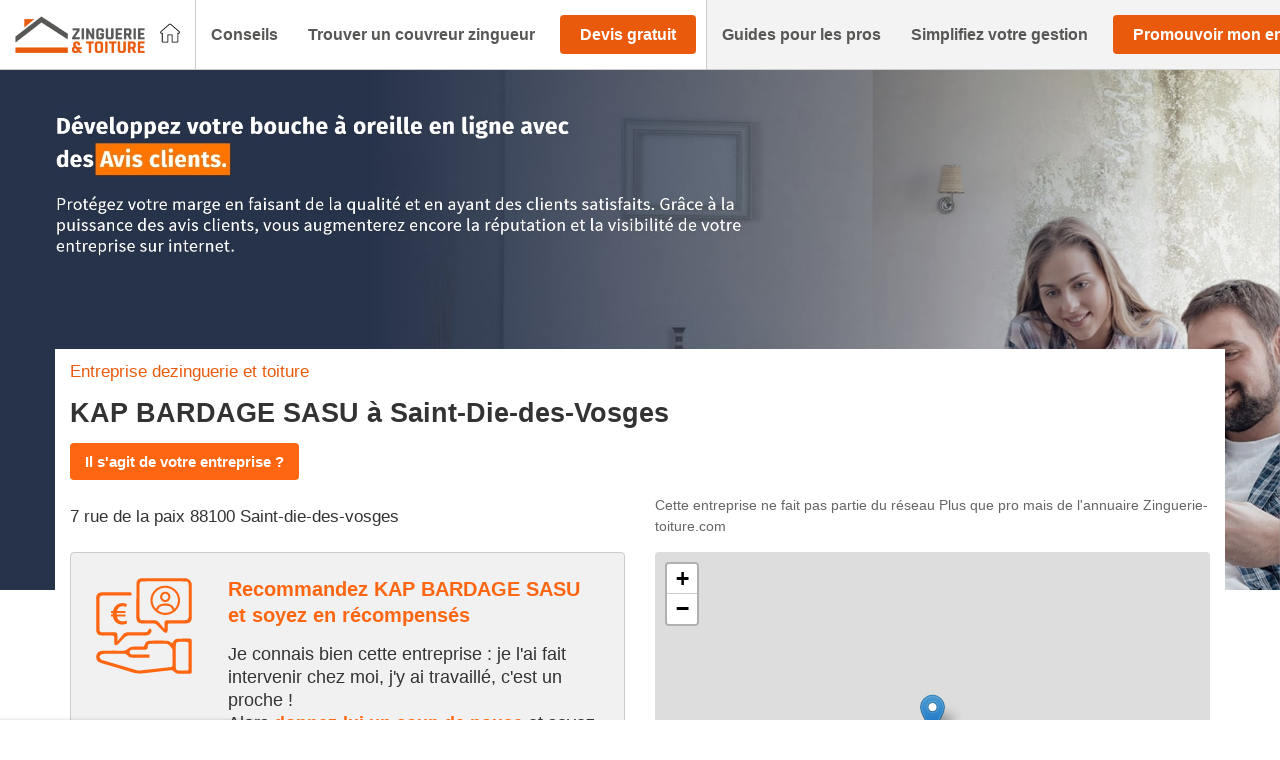

--- FILE ---
content_type: text/html; charset=utf-8
request_url: https://www.google.com/recaptcha/api2/anchor?ar=1&k=6Ldkd-IUAAAAAKIMET_iOjF16UnZXisI3L6p9rsL&co=aHR0cHM6Ly93d3cuemluZ3VlcmllLXRvaXR1cmUuY29tOjQ0Mw..&hl=en&v=N67nZn4AqZkNcbeMu4prBgzg&theme=light&size=invisible&badge=bottomright&anchor-ms=20000&execute-ms=30000&cb=gmu1xebo1vc7
body_size: 48769
content:
<!DOCTYPE HTML><html dir="ltr" lang="en"><head><meta http-equiv="Content-Type" content="text/html; charset=UTF-8">
<meta http-equiv="X-UA-Compatible" content="IE=edge">
<title>reCAPTCHA</title>
<style type="text/css">
/* cyrillic-ext */
@font-face {
  font-family: 'Roboto';
  font-style: normal;
  font-weight: 400;
  font-stretch: 100%;
  src: url(//fonts.gstatic.com/s/roboto/v48/KFO7CnqEu92Fr1ME7kSn66aGLdTylUAMa3GUBHMdazTgWw.woff2) format('woff2');
  unicode-range: U+0460-052F, U+1C80-1C8A, U+20B4, U+2DE0-2DFF, U+A640-A69F, U+FE2E-FE2F;
}
/* cyrillic */
@font-face {
  font-family: 'Roboto';
  font-style: normal;
  font-weight: 400;
  font-stretch: 100%;
  src: url(//fonts.gstatic.com/s/roboto/v48/KFO7CnqEu92Fr1ME7kSn66aGLdTylUAMa3iUBHMdazTgWw.woff2) format('woff2');
  unicode-range: U+0301, U+0400-045F, U+0490-0491, U+04B0-04B1, U+2116;
}
/* greek-ext */
@font-face {
  font-family: 'Roboto';
  font-style: normal;
  font-weight: 400;
  font-stretch: 100%;
  src: url(//fonts.gstatic.com/s/roboto/v48/KFO7CnqEu92Fr1ME7kSn66aGLdTylUAMa3CUBHMdazTgWw.woff2) format('woff2');
  unicode-range: U+1F00-1FFF;
}
/* greek */
@font-face {
  font-family: 'Roboto';
  font-style: normal;
  font-weight: 400;
  font-stretch: 100%;
  src: url(//fonts.gstatic.com/s/roboto/v48/KFO7CnqEu92Fr1ME7kSn66aGLdTylUAMa3-UBHMdazTgWw.woff2) format('woff2');
  unicode-range: U+0370-0377, U+037A-037F, U+0384-038A, U+038C, U+038E-03A1, U+03A3-03FF;
}
/* math */
@font-face {
  font-family: 'Roboto';
  font-style: normal;
  font-weight: 400;
  font-stretch: 100%;
  src: url(//fonts.gstatic.com/s/roboto/v48/KFO7CnqEu92Fr1ME7kSn66aGLdTylUAMawCUBHMdazTgWw.woff2) format('woff2');
  unicode-range: U+0302-0303, U+0305, U+0307-0308, U+0310, U+0312, U+0315, U+031A, U+0326-0327, U+032C, U+032F-0330, U+0332-0333, U+0338, U+033A, U+0346, U+034D, U+0391-03A1, U+03A3-03A9, U+03B1-03C9, U+03D1, U+03D5-03D6, U+03F0-03F1, U+03F4-03F5, U+2016-2017, U+2034-2038, U+203C, U+2040, U+2043, U+2047, U+2050, U+2057, U+205F, U+2070-2071, U+2074-208E, U+2090-209C, U+20D0-20DC, U+20E1, U+20E5-20EF, U+2100-2112, U+2114-2115, U+2117-2121, U+2123-214F, U+2190, U+2192, U+2194-21AE, U+21B0-21E5, U+21F1-21F2, U+21F4-2211, U+2213-2214, U+2216-22FF, U+2308-230B, U+2310, U+2319, U+231C-2321, U+2336-237A, U+237C, U+2395, U+239B-23B7, U+23D0, U+23DC-23E1, U+2474-2475, U+25AF, U+25B3, U+25B7, U+25BD, U+25C1, U+25CA, U+25CC, U+25FB, U+266D-266F, U+27C0-27FF, U+2900-2AFF, U+2B0E-2B11, U+2B30-2B4C, U+2BFE, U+3030, U+FF5B, U+FF5D, U+1D400-1D7FF, U+1EE00-1EEFF;
}
/* symbols */
@font-face {
  font-family: 'Roboto';
  font-style: normal;
  font-weight: 400;
  font-stretch: 100%;
  src: url(//fonts.gstatic.com/s/roboto/v48/KFO7CnqEu92Fr1ME7kSn66aGLdTylUAMaxKUBHMdazTgWw.woff2) format('woff2');
  unicode-range: U+0001-000C, U+000E-001F, U+007F-009F, U+20DD-20E0, U+20E2-20E4, U+2150-218F, U+2190, U+2192, U+2194-2199, U+21AF, U+21E6-21F0, U+21F3, U+2218-2219, U+2299, U+22C4-22C6, U+2300-243F, U+2440-244A, U+2460-24FF, U+25A0-27BF, U+2800-28FF, U+2921-2922, U+2981, U+29BF, U+29EB, U+2B00-2BFF, U+4DC0-4DFF, U+FFF9-FFFB, U+10140-1018E, U+10190-1019C, U+101A0, U+101D0-101FD, U+102E0-102FB, U+10E60-10E7E, U+1D2C0-1D2D3, U+1D2E0-1D37F, U+1F000-1F0FF, U+1F100-1F1AD, U+1F1E6-1F1FF, U+1F30D-1F30F, U+1F315, U+1F31C, U+1F31E, U+1F320-1F32C, U+1F336, U+1F378, U+1F37D, U+1F382, U+1F393-1F39F, U+1F3A7-1F3A8, U+1F3AC-1F3AF, U+1F3C2, U+1F3C4-1F3C6, U+1F3CA-1F3CE, U+1F3D4-1F3E0, U+1F3ED, U+1F3F1-1F3F3, U+1F3F5-1F3F7, U+1F408, U+1F415, U+1F41F, U+1F426, U+1F43F, U+1F441-1F442, U+1F444, U+1F446-1F449, U+1F44C-1F44E, U+1F453, U+1F46A, U+1F47D, U+1F4A3, U+1F4B0, U+1F4B3, U+1F4B9, U+1F4BB, U+1F4BF, U+1F4C8-1F4CB, U+1F4D6, U+1F4DA, U+1F4DF, U+1F4E3-1F4E6, U+1F4EA-1F4ED, U+1F4F7, U+1F4F9-1F4FB, U+1F4FD-1F4FE, U+1F503, U+1F507-1F50B, U+1F50D, U+1F512-1F513, U+1F53E-1F54A, U+1F54F-1F5FA, U+1F610, U+1F650-1F67F, U+1F687, U+1F68D, U+1F691, U+1F694, U+1F698, U+1F6AD, U+1F6B2, U+1F6B9-1F6BA, U+1F6BC, U+1F6C6-1F6CF, U+1F6D3-1F6D7, U+1F6E0-1F6EA, U+1F6F0-1F6F3, U+1F6F7-1F6FC, U+1F700-1F7FF, U+1F800-1F80B, U+1F810-1F847, U+1F850-1F859, U+1F860-1F887, U+1F890-1F8AD, U+1F8B0-1F8BB, U+1F8C0-1F8C1, U+1F900-1F90B, U+1F93B, U+1F946, U+1F984, U+1F996, U+1F9E9, U+1FA00-1FA6F, U+1FA70-1FA7C, U+1FA80-1FA89, U+1FA8F-1FAC6, U+1FACE-1FADC, U+1FADF-1FAE9, U+1FAF0-1FAF8, U+1FB00-1FBFF;
}
/* vietnamese */
@font-face {
  font-family: 'Roboto';
  font-style: normal;
  font-weight: 400;
  font-stretch: 100%;
  src: url(//fonts.gstatic.com/s/roboto/v48/KFO7CnqEu92Fr1ME7kSn66aGLdTylUAMa3OUBHMdazTgWw.woff2) format('woff2');
  unicode-range: U+0102-0103, U+0110-0111, U+0128-0129, U+0168-0169, U+01A0-01A1, U+01AF-01B0, U+0300-0301, U+0303-0304, U+0308-0309, U+0323, U+0329, U+1EA0-1EF9, U+20AB;
}
/* latin-ext */
@font-face {
  font-family: 'Roboto';
  font-style: normal;
  font-weight: 400;
  font-stretch: 100%;
  src: url(//fonts.gstatic.com/s/roboto/v48/KFO7CnqEu92Fr1ME7kSn66aGLdTylUAMa3KUBHMdazTgWw.woff2) format('woff2');
  unicode-range: U+0100-02BA, U+02BD-02C5, U+02C7-02CC, U+02CE-02D7, U+02DD-02FF, U+0304, U+0308, U+0329, U+1D00-1DBF, U+1E00-1E9F, U+1EF2-1EFF, U+2020, U+20A0-20AB, U+20AD-20C0, U+2113, U+2C60-2C7F, U+A720-A7FF;
}
/* latin */
@font-face {
  font-family: 'Roboto';
  font-style: normal;
  font-weight: 400;
  font-stretch: 100%;
  src: url(//fonts.gstatic.com/s/roboto/v48/KFO7CnqEu92Fr1ME7kSn66aGLdTylUAMa3yUBHMdazQ.woff2) format('woff2');
  unicode-range: U+0000-00FF, U+0131, U+0152-0153, U+02BB-02BC, U+02C6, U+02DA, U+02DC, U+0304, U+0308, U+0329, U+2000-206F, U+20AC, U+2122, U+2191, U+2193, U+2212, U+2215, U+FEFF, U+FFFD;
}
/* cyrillic-ext */
@font-face {
  font-family: 'Roboto';
  font-style: normal;
  font-weight: 500;
  font-stretch: 100%;
  src: url(//fonts.gstatic.com/s/roboto/v48/KFO7CnqEu92Fr1ME7kSn66aGLdTylUAMa3GUBHMdazTgWw.woff2) format('woff2');
  unicode-range: U+0460-052F, U+1C80-1C8A, U+20B4, U+2DE0-2DFF, U+A640-A69F, U+FE2E-FE2F;
}
/* cyrillic */
@font-face {
  font-family: 'Roboto';
  font-style: normal;
  font-weight: 500;
  font-stretch: 100%;
  src: url(//fonts.gstatic.com/s/roboto/v48/KFO7CnqEu92Fr1ME7kSn66aGLdTylUAMa3iUBHMdazTgWw.woff2) format('woff2');
  unicode-range: U+0301, U+0400-045F, U+0490-0491, U+04B0-04B1, U+2116;
}
/* greek-ext */
@font-face {
  font-family: 'Roboto';
  font-style: normal;
  font-weight: 500;
  font-stretch: 100%;
  src: url(//fonts.gstatic.com/s/roboto/v48/KFO7CnqEu92Fr1ME7kSn66aGLdTylUAMa3CUBHMdazTgWw.woff2) format('woff2');
  unicode-range: U+1F00-1FFF;
}
/* greek */
@font-face {
  font-family: 'Roboto';
  font-style: normal;
  font-weight: 500;
  font-stretch: 100%;
  src: url(//fonts.gstatic.com/s/roboto/v48/KFO7CnqEu92Fr1ME7kSn66aGLdTylUAMa3-UBHMdazTgWw.woff2) format('woff2');
  unicode-range: U+0370-0377, U+037A-037F, U+0384-038A, U+038C, U+038E-03A1, U+03A3-03FF;
}
/* math */
@font-face {
  font-family: 'Roboto';
  font-style: normal;
  font-weight: 500;
  font-stretch: 100%;
  src: url(//fonts.gstatic.com/s/roboto/v48/KFO7CnqEu92Fr1ME7kSn66aGLdTylUAMawCUBHMdazTgWw.woff2) format('woff2');
  unicode-range: U+0302-0303, U+0305, U+0307-0308, U+0310, U+0312, U+0315, U+031A, U+0326-0327, U+032C, U+032F-0330, U+0332-0333, U+0338, U+033A, U+0346, U+034D, U+0391-03A1, U+03A3-03A9, U+03B1-03C9, U+03D1, U+03D5-03D6, U+03F0-03F1, U+03F4-03F5, U+2016-2017, U+2034-2038, U+203C, U+2040, U+2043, U+2047, U+2050, U+2057, U+205F, U+2070-2071, U+2074-208E, U+2090-209C, U+20D0-20DC, U+20E1, U+20E5-20EF, U+2100-2112, U+2114-2115, U+2117-2121, U+2123-214F, U+2190, U+2192, U+2194-21AE, U+21B0-21E5, U+21F1-21F2, U+21F4-2211, U+2213-2214, U+2216-22FF, U+2308-230B, U+2310, U+2319, U+231C-2321, U+2336-237A, U+237C, U+2395, U+239B-23B7, U+23D0, U+23DC-23E1, U+2474-2475, U+25AF, U+25B3, U+25B7, U+25BD, U+25C1, U+25CA, U+25CC, U+25FB, U+266D-266F, U+27C0-27FF, U+2900-2AFF, U+2B0E-2B11, U+2B30-2B4C, U+2BFE, U+3030, U+FF5B, U+FF5D, U+1D400-1D7FF, U+1EE00-1EEFF;
}
/* symbols */
@font-face {
  font-family: 'Roboto';
  font-style: normal;
  font-weight: 500;
  font-stretch: 100%;
  src: url(//fonts.gstatic.com/s/roboto/v48/KFO7CnqEu92Fr1ME7kSn66aGLdTylUAMaxKUBHMdazTgWw.woff2) format('woff2');
  unicode-range: U+0001-000C, U+000E-001F, U+007F-009F, U+20DD-20E0, U+20E2-20E4, U+2150-218F, U+2190, U+2192, U+2194-2199, U+21AF, U+21E6-21F0, U+21F3, U+2218-2219, U+2299, U+22C4-22C6, U+2300-243F, U+2440-244A, U+2460-24FF, U+25A0-27BF, U+2800-28FF, U+2921-2922, U+2981, U+29BF, U+29EB, U+2B00-2BFF, U+4DC0-4DFF, U+FFF9-FFFB, U+10140-1018E, U+10190-1019C, U+101A0, U+101D0-101FD, U+102E0-102FB, U+10E60-10E7E, U+1D2C0-1D2D3, U+1D2E0-1D37F, U+1F000-1F0FF, U+1F100-1F1AD, U+1F1E6-1F1FF, U+1F30D-1F30F, U+1F315, U+1F31C, U+1F31E, U+1F320-1F32C, U+1F336, U+1F378, U+1F37D, U+1F382, U+1F393-1F39F, U+1F3A7-1F3A8, U+1F3AC-1F3AF, U+1F3C2, U+1F3C4-1F3C6, U+1F3CA-1F3CE, U+1F3D4-1F3E0, U+1F3ED, U+1F3F1-1F3F3, U+1F3F5-1F3F7, U+1F408, U+1F415, U+1F41F, U+1F426, U+1F43F, U+1F441-1F442, U+1F444, U+1F446-1F449, U+1F44C-1F44E, U+1F453, U+1F46A, U+1F47D, U+1F4A3, U+1F4B0, U+1F4B3, U+1F4B9, U+1F4BB, U+1F4BF, U+1F4C8-1F4CB, U+1F4D6, U+1F4DA, U+1F4DF, U+1F4E3-1F4E6, U+1F4EA-1F4ED, U+1F4F7, U+1F4F9-1F4FB, U+1F4FD-1F4FE, U+1F503, U+1F507-1F50B, U+1F50D, U+1F512-1F513, U+1F53E-1F54A, U+1F54F-1F5FA, U+1F610, U+1F650-1F67F, U+1F687, U+1F68D, U+1F691, U+1F694, U+1F698, U+1F6AD, U+1F6B2, U+1F6B9-1F6BA, U+1F6BC, U+1F6C6-1F6CF, U+1F6D3-1F6D7, U+1F6E0-1F6EA, U+1F6F0-1F6F3, U+1F6F7-1F6FC, U+1F700-1F7FF, U+1F800-1F80B, U+1F810-1F847, U+1F850-1F859, U+1F860-1F887, U+1F890-1F8AD, U+1F8B0-1F8BB, U+1F8C0-1F8C1, U+1F900-1F90B, U+1F93B, U+1F946, U+1F984, U+1F996, U+1F9E9, U+1FA00-1FA6F, U+1FA70-1FA7C, U+1FA80-1FA89, U+1FA8F-1FAC6, U+1FACE-1FADC, U+1FADF-1FAE9, U+1FAF0-1FAF8, U+1FB00-1FBFF;
}
/* vietnamese */
@font-face {
  font-family: 'Roboto';
  font-style: normal;
  font-weight: 500;
  font-stretch: 100%;
  src: url(//fonts.gstatic.com/s/roboto/v48/KFO7CnqEu92Fr1ME7kSn66aGLdTylUAMa3OUBHMdazTgWw.woff2) format('woff2');
  unicode-range: U+0102-0103, U+0110-0111, U+0128-0129, U+0168-0169, U+01A0-01A1, U+01AF-01B0, U+0300-0301, U+0303-0304, U+0308-0309, U+0323, U+0329, U+1EA0-1EF9, U+20AB;
}
/* latin-ext */
@font-face {
  font-family: 'Roboto';
  font-style: normal;
  font-weight: 500;
  font-stretch: 100%;
  src: url(//fonts.gstatic.com/s/roboto/v48/KFO7CnqEu92Fr1ME7kSn66aGLdTylUAMa3KUBHMdazTgWw.woff2) format('woff2');
  unicode-range: U+0100-02BA, U+02BD-02C5, U+02C7-02CC, U+02CE-02D7, U+02DD-02FF, U+0304, U+0308, U+0329, U+1D00-1DBF, U+1E00-1E9F, U+1EF2-1EFF, U+2020, U+20A0-20AB, U+20AD-20C0, U+2113, U+2C60-2C7F, U+A720-A7FF;
}
/* latin */
@font-face {
  font-family: 'Roboto';
  font-style: normal;
  font-weight: 500;
  font-stretch: 100%;
  src: url(//fonts.gstatic.com/s/roboto/v48/KFO7CnqEu92Fr1ME7kSn66aGLdTylUAMa3yUBHMdazQ.woff2) format('woff2');
  unicode-range: U+0000-00FF, U+0131, U+0152-0153, U+02BB-02BC, U+02C6, U+02DA, U+02DC, U+0304, U+0308, U+0329, U+2000-206F, U+20AC, U+2122, U+2191, U+2193, U+2212, U+2215, U+FEFF, U+FFFD;
}
/* cyrillic-ext */
@font-face {
  font-family: 'Roboto';
  font-style: normal;
  font-weight: 900;
  font-stretch: 100%;
  src: url(//fonts.gstatic.com/s/roboto/v48/KFO7CnqEu92Fr1ME7kSn66aGLdTylUAMa3GUBHMdazTgWw.woff2) format('woff2');
  unicode-range: U+0460-052F, U+1C80-1C8A, U+20B4, U+2DE0-2DFF, U+A640-A69F, U+FE2E-FE2F;
}
/* cyrillic */
@font-face {
  font-family: 'Roboto';
  font-style: normal;
  font-weight: 900;
  font-stretch: 100%;
  src: url(//fonts.gstatic.com/s/roboto/v48/KFO7CnqEu92Fr1ME7kSn66aGLdTylUAMa3iUBHMdazTgWw.woff2) format('woff2');
  unicode-range: U+0301, U+0400-045F, U+0490-0491, U+04B0-04B1, U+2116;
}
/* greek-ext */
@font-face {
  font-family: 'Roboto';
  font-style: normal;
  font-weight: 900;
  font-stretch: 100%;
  src: url(//fonts.gstatic.com/s/roboto/v48/KFO7CnqEu92Fr1ME7kSn66aGLdTylUAMa3CUBHMdazTgWw.woff2) format('woff2');
  unicode-range: U+1F00-1FFF;
}
/* greek */
@font-face {
  font-family: 'Roboto';
  font-style: normal;
  font-weight: 900;
  font-stretch: 100%;
  src: url(//fonts.gstatic.com/s/roboto/v48/KFO7CnqEu92Fr1ME7kSn66aGLdTylUAMa3-UBHMdazTgWw.woff2) format('woff2');
  unicode-range: U+0370-0377, U+037A-037F, U+0384-038A, U+038C, U+038E-03A1, U+03A3-03FF;
}
/* math */
@font-face {
  font-family: 'Roboto';
  font-style: normal;
  font-weight: 900;
  font-stretch: 100%;
  src: url(//fonts.gstatic.com/s/roboto/v48/KFO7CnqEu92Fr1ME7kSn66aGLdTylUAMawCUBHMdazTgWw.woff2) format('woff2');
  unicode-range: U+0302-0303, U+0305, U+0307-0308, U+0310, U+0312, U+0315, U+031A, U+0326-0327, U+032C, U+032F-0330, U+0332-0333, U+0338, U+033A, U+0346, U+034D, U+0391-03A1, U+03A3-03A9, U+03B1-03C9, U+03D1, U+03D5-03D6, U+03F0-03F1, U+03F4-03F5, U+2016-2017, U+2034-2038, U+203C, U+2040, U+2043, U+2047, U+2050, U+2057, U+205F, U+2070-2071, U+2074-208E, U+2090-209C, U+20D0-20DC, U+20E1, U+20E5-20EF, U+2100-2112, U+2114-2115, U+2117-2121, U+2123-214F, U+2190, U+2192, U+2194-21AE, U+21B0-21E5, U+21F1-21F2, U+21F4-2211, U+2213-2214, U+2216-22FF, U+2308-230B, U+2310, U+2319, U+231C-2321, U+2336-237A, U+237C, U+2395, U+239B-23B7, U+23D0, U+23DC-23E1, U+2474-2475, U+25AF, U+25B3, U+25B7, U+25BD, U+25C1, U+25CA, U+25CC, U+25FB, U+266D-266F, U+27C0-27FF, U+2900-2AFF, U+2B0E-2B11, U+2B30-2B4C, U+2BFE, U+3030, U+FF5B, U+FF5D, U+1D400-1D7FF, U+1EE00-1EEFF;
}
/* symbols */
@font-face {
  font-family: 'Roboto';
  font-style: normal;
  font-weight: 900;
  font-stretch: 100%;
  src: url(//fonts.gstatic.com/s/roboto/v48/KFO7CnqEu92Fr1ME7kSn66aGLdTylUAMaxKUBHMdazTgWw.woff2) format('woff2');
  unicode-range: U+0001-000C, U+000E-001F, U+007F-009F, U+20DD-20E0, U+20E2-20E4, U+2150-218F, U+2190, U+2192, U+2194-2199, U+21AF, U+21E6-21F0, U+21F3, U+2218-2219, U+2299, U+22C4-22C6, U+2300-243F, U+2440-244A, U+2460-24FF, U+25A0-27BF, U+2800-28FF, U+2921-2922, U+2981, U+29BF, U+29EB, U+2B00-2BFF, U+4DC0-4DFF, U+FFF9-FFFB, U+10140-1018E, U+10190-1019C, U+101A0, U+101D0-101FD, U+102E0-102FB, U+10E60-10E7E, U+1D2C0-1D2D3, U+1D2E0-1D37F, U+1F000-1F0FF, U+1F100-1F1AD, U+1F1E6-1F1FF, U+1F30D-1F30F, U+1F315, U+1F31C, U+1F31E, U+1F320-1F32C, U+1F336, U+1F378, U+1F37D, U+1F382, U+1F393-1F39F, U+1F3A7-1F3A8, U+1F3AC-1F3AF, U+1F3C2, U+1F3C4-1F3C6, U+1F3CA-1F3CE, U+1F3D4-1F3E0, U+1F3ED, U+1F3F1-1F3F3, U+1F3F5-1F3F7, U+1F408, U+1F415, U+1F41F, U+1F426, U+1F43F, U+1F441-1F442, U+1F444, U+1F446-1F449, U+1F44C-1F44E, U+1F453, U+1F46A, U+1F47D, U+1F4A3, U+1F4B0, U+1F4B3, U+1F4B9, U+1F4BB, U+1F4BF, U+1F4C8-1F4CB, U+1F4D6, U+1F4DA, U+1F4DF, U+1F4E3-1F4E6, U+1F4EA-1F4ED, U+1F4F7, U+1F4F9-1F4FB, U+1F4FD-1F4FE, U+1F503, U+1F507-1F50B, U+1F50D, U+1F512-1F513, U+1F53E-1F54A, U+1F54F-1F5FA, U+1F610, U+1F650-1F67F, U+1F687, U+1F68D, U+1F691, U+1F694, U+1F698, U+1F6AD, U+1F6B2, U+1F6B9-1F6BA, U+1F6BC, U+1F6C6-1F6CF, U+1F6D3-1F6D7, U+1F6E0-1F6EA, U+1F6F0-1F6F3, U+1F6F7-1F6FC, U+1F700-1F7FF, U+1F800-1F80B, U+1F810-1F847, U+1F850-1F859, U+1F860-1F887, U+1F890-1F8AD, U+1F8B0-1F8BB, U+1F8C0-1F8C1, U+1F900-1F90B, U+1F93B, U+1F946, U+1F984, U+1F996, U+1F9E9, U+1FA00-1FA6F, U+1FA70-1FA7C, U+1FA80-1FA89, U+1FA8F-1FAC6, U+1FACE-1FADC, U+1FADF-1FAE9, U+1FAF0-1FAF8, U+1FB00-1FBFF;
}
/* vietnamese */
@font-face {
  font-family: 'Roboto';
  font-style: normal;
  font-weight: 900;
  font-stretch: 100%;
  src: url(//fonts.gstatic.com/s/roboto/v48/KFO7CnqEu92Fr1ME7kSn66aGLdTylUAMa3OUBHMdazTgWw.woff2) format('woff2');
  unicode-range: U+0102-0103, U+0110-0111, U+0128-0129, U+0168-0169, U+01A0-01A1, U+01AF-01B0, U+0300-0301, U+0303-0304, U+0308-0309, U+0323, U+0329, U+1EA0-1EF9, U+20AB;
}
/* latin-ext */
@font-face {
  font-family: 'Roboto';
  font-style: normal;
  font-weight: 900;
  font-stretch: 100%;
  src: url(//fonts.gstatic.com/s/roboto/v48/KFO7CnqEu92Fr1ME7kSn66aGLdTylUAMa3KUBHMdazTgWw.woff2) format('woff2');
  unicode-range: U+0100-02BA, U+02BD-02C5, U+02C7-02CC, U+02CE-02D7, U+02DD-02FF, U+0304, U+0308, U+0329, U+1D00-1DBF, U+1E00-1E9F, U+1EF2-1EFF, U+2020, U+20A0-20AB, U+20AD-20C0, U+2113, U+2C60-2C7F, U+A720-A7FF;
}
/* latin */
@font-face {
  font-family: 'Roboto';
  font-style: normal;
  font-weight: 900;
  font-stretch: 100%;
  src: url(//fonts.gstatic.com/s/roboto/v48/KFO7CnqEu92Fr1ME7kSn66aGLdTylUAMa3yUBHMdazQ.woff2) format('woff2');
  unicode-range: U+0000-00FF, U+0131, U+0152-0153, U+02BB-02BC, U+02C6, U+02DA, U+02DC, U+0304, U+0308, U+0329, U+2000-206F, U+20AC, U+2122, U+2191, U+2193, U+2212, U+2215, U+FEFF, U+FFFD;
}

</style>
<link rel="stylesheet" type="text/css" href="https://www.gstatic.com/recaptcha/releases/N67nZn4AqZkNcbeMu4prBgzg/styles__ltr.css">
<script nonce="SpCS62m9l6d5qgc59JJEEA" type="text/javascript">window['__recaptcha_api'] = 'https://www.google.com/recaptcha/api2/';</script>
<script type="text/javascript" src="https://www.gstatic.com/recaptcha/releases/N67nZn4AqZkNcbeMu4prBgzg/recaptcha__en.js" nonce="SpCS62m9l6d5qgc59JJEEA">
      
    </script></head>
<body><div id="rc-anchor-alert" class="rc-anchor-alert"></div>
<input type="hidden" id="recaptcha-token" value="[base64]">
<script type="text/javascript" nonce="SpCS62m9l6d5qgc59JJEEA">
      recaptcha.anchor.Main.init("[\x22ainput\x22,[\x22bgdata\x22,\x22\x22,\[base64]/[base64]/MjU1Ong/[base64]/[base64]/[base64]/[base64]/[base64]/[base64]/[base64]/[base64]/[base64]/[base64]/[base64]/[base64]/[base64]/[base64]/[base64]\\u003d\x22,\[base64]\\u003d\\u003d\x22,\x22XsKew4oaw6fChcO0S8O/wod+OsKvHsK1eXlgw7HDrwfDpMK/wpbCp03Dvl/DljALaAUXewAXR8KuwrZZwoFGIzQPw6TCrTd7w63CiVxTwpAPBWLClUYyw5fCl8Kqw7lSD3fCrGXDs8KNHsK5wrDDjGw/IMK2wrDDvMK1I2Efwo3CoMOoZ8OVwo7DqQ7DkF0HVsK4wrXDscO/YMKWwqxVw4UcNXXCtsKkNwx8Ki3Ct0TDnsK6w67CmcOtw5XCs8OwZMKqwqvDphTDiSTDm2I6wrrDscKtScKBEcKeJXkdwrM7wro6eDTDggl4w7jCmjfCl3x2wobDjRTDjUZUw4DDsmUOw5Erw67DrBrCmCQ/w6rCiHpjIHBtcWXDsiErLcOeTFXClsOaW8OcwqJUDcK9woXCtMOAw6TCvhXCnngeFiIaEF0/w6jDmztbWDPCq2hUwqPCksOiw6ZOKcO/[base64]/DhgjDkkvCjsOMwr9KDSTCqmMUwpxaw79Jw5tcJMOtNR1aw4zCksKQw63CiwjCkgjCh03ClW7CtgphV8OEKUdCFsK4wr7DgRARw7PCqi7DgcKXJsKYP0XDmcKRw6LCpyvDsDI+w5zCqBMRQ0JNwr9YGMOjBsK3w6PCjH7CjWfCtcKNWMKPFRpeRTYWw6/[base64]/w6YOwqZ4wr9vUQLDoMKLLjcoKxvCqMKXGMOMwrDDgMOTWsKmw4IDOMK+wqw2wpfCscK4Xklfwq0mw6VmwrEzw7XDpsKQccKowpByXA7CpGMlw7QLfREuwq0jw7DDgMO5wrbDqcKew7wHwq93DFHDq8KmwpfDuFjCsMOjYsKAw4/ChcKnccK9CsOkWirDocK/bE7Dh8KhKMOLdmvCo8O6d8OMw6dVQcKNw4TCqW17wpEqfjsnwqTDsG3DtsOXwq3DiMKCER9/[base64]/[base64]/DvVl1JC7Dsw3DucK6wr5zw6rCgnJowpfDiUo6w47Djko+KsKFRMK8E8KLwpFQwqjDiMOSPGDDrBbDkwDCgkzDqhzDt2bCpgLCscKqBMK/I8KaBMOca3nCli9DwonDgWIGFR5CdV/[base64]/w5t6bMOdb8KEQ8OdBcKsw4UfA0XCuH/DscOLwprDhsOAS8Kcw5HDrsKmw5V/BMKbIsONw7wIwoJdw7QEwqZGwoXDhMOnw7/DuGFEa8KaCcKLw4FEwqTCtsKew7k/Yg90w47DgkBKLQrCpmUsLcKqw44XwqrCrTFewqDDpAbDt8OcwrjDsMOhw6vCksKNwqhbRMKIAS/ChMOdM8KPV8K6wr4Zw7LDllgwwojDpFFIw63DoV9bdCHDuEfCicKPworDlsOZw7BoKQIOw4TCs8K7ScK1w5ZowqjCmMOVw5XDi8KqOMO+w6jCvFcDw7wiZiEUw4gJCsO1cTZ3w70dwp7CnE4Xw4HCqsK8Mi4mdCXDmAfChsO7w6/[base64]/CmMOYw7tgwqxtw4tzY3vDlsOCwpPDncKvw6TCuCHDvsKew7toICszwrgow4YYFhDCjMOYw64Hw6lnbBHDqMKnesKYa1wXwqFVKBPCvsKowq3Dm8OpeVvCnlrCpsOTXMKhBcK3w5DCpsKeAwZmwr/CpcKIFsKhQT7Dm1jDosOIw4Refl7DvQfCsMO6w6vDn1EpfcOMw4Eiw5sAwrs2TiZnCRYhw6HDukMKDsKuwq1Nwpp+w6jCucKcw7LChnlsw44bw4UVV2BNwqJ0woQQwoTDkjdLwqbCj8OGw58jRcKQUcKxwocMw4bDkTnDhsOlw6/DhMKCwooKR8OKw7UFbMO4wrjDn8OOwrQHbMKbwo98wq3Ckw/CtMKAwphlLcKiXVZFwp/DhMKCAMK/fHdDZsOIw7BjYMO6WMKQw7AWA2cWJ8OVBcKIwrhRPcObfMOZw7h3w7HDvhzCq8Oew57CoyPDr8OrUB7DvMKCMcO3A8Olw5zDkiZfKsK5wqnDmMKBFMOkw7wEw47Ctx0hw4MpbcKXwqLCqcOaSMOzSjnCn0w2KBF5bQbCiwHCgcKwY1dAwrLDnGF/wpDDhMKkw5bDo8OfLE3CrCrDigPDuUYXGMOdLk0pwo7Cq8KbKMO5F3AseMKgw7xLw5PDi8OZRcOweVfDmzLCoMKTasOXAsKfw7o1w7/[base64]/[base64]/c2TClcKGPn7Cg8K5L8Oow6h3GGHCjxR8fjvDvXRMwqVawpnCpUYBw4oQYMK6CVYxH8OVw685wpdPcj9yBsK1w7NrX8KVUsKOZ8OoSgjClMOBw49Ww5zDkcOFw6/Dh8OUFQ3ChMKvKMOGc8KYKTnChwHDmMOAwoDDrsOTw6M6w7/Di8Oew6PDo8K7XGNjScK1wpxow6/CqlRBUmXDmGYPScOAw4bDl8OZw5FrXcKQJ8OUU8KYw6XCk1xAMMKAw4jDs0XDvsO0QT0lwrzDrw5wMMOsZx3CiMK8w5ggwqFFwoLDjiJNw7TDnMORw5HDlFNEwpTDoMOcLmZnwprDusKIDcK/w5FGIGxhw4dxw6PDnSxZwrrCpnICJgLDlnfCpSbDgMKMNsO1wpg0VxfCiBnCrDDChgfDhWo2wqxrwrNLw5vDkyPDlDfCscKkYXbCvG7DtsK0AcKEEy1vPWbDq3YYwovCk8Kmw4bDi8OkwrDCrx/Dn07CiGDCkiHDpsKQB8K5wrIJwphfW1ltwqDClmltw4wMIgVpwpN/WMKSFlXDvEkKwpN3VMOgdcK9w6Udw4rDicONUsOvBMO1GmEUw7XDi8KDRHhBXcKCw7MTwqTDvXDDhn/DpsKawp0ReTsSZHQEwotZw5I+w7NJw7xaBWAIYWnChwIewqljwpUyw7nCqcOXw4zDlSjCuMO6ND7DgSrDtcKXwoRAwqtLQCDCqMKYGSRdcV0kKjHDh1xEw5XDicO/G8ObUMO+ayQow6MHw57DvcOewpFwDMODwrZzfsOlw7c9w5YDGmpkw6DCrMO2w67CosO7ZMKsw5wDwo/[base64]/[base64]/wqjDmcOmw57DpQDCsQvDm8OowpUzwqLCssO5cExVYsKmw6TDkG7DuWTClhDCncKdEz5CEmAqYk0Zw4wxw7BFw7nCgsKwwpI1wobDllrCkkTDsjU+HsK1CztCBcKWT8Otwr3Dv8K+XUdFw7XDicKzwpJjw4vDkcK7Q0jDr8KEYCvDqUsTwqEDa8KHW3Ifw5p/[base64]/UsKjaAJ0YMKJw49HQAJMBnnDtcOtwpILw7TDgBXDoQgWan9TwodEw7HDt8O0wpgZw5XCsBbCt8O6JsO9w6/CiMOzWgzDqhrDvcOxw6wldz4aw4MkwoMrw5HCiH7DnC8pLMOZdjoPwrTCjy3DgcOfBMKhSMOZIcK9wpHCp8Khw717Nzxow4fDjMOfwrTDiMK9w6VzZMKUC8KCw4F8wp/Cgk/[base64]/DqsKCwp80HcKOTA8sMcOHwq5Qw4bCjADDrMO5wq9+KVITwp04UzEWw6FSTMO/I23CnMKIaXbCvcKpFMKrGyLCtBzCi8Oew7jCjcKkDi5zw5UOwr5DGHZiEcOrFsKvwo3ClcO9Mm/CjMOswrMewpgow4lHwpbCh8KqSMOtw6nDsEXDqm/CqMKQJMKZPCkdw5fDucKjw5fCthZqw5fCtcKEw6kRN8OCGMO5BMOnSV52ZsOtw73Co20cYcOaDl0OezfCpWTDk8KEDFFPwrPCv1hcw6U7IBfDrHhZwqHDogLCuV0weVh6w7zCoEl1Q8OzwpwvwpfDpwYGw6DChSt7RMOXQcKzBsOrFsO/SEbDoAl6w4rCvxTDuTFNb8KJw5JNwrzDsMORQ8KWWiHDgsKuKsKjS8KKwqrCtcOycBQgaMKsw5DDoHXChVBRwq8LRcOhw5/DscOOQC5bTMKGw77DsHBPWsKrw6rDulbDrsOMwo1nYncYwpjDi0/Dr8OWw5R3w5fDoMK0wpXCkxp2STXCucKVKcOZwpDCtMO5w7hqw5zCtMOrEX/DkMKxYR3CmMKWVgLCrATCo8O9cS3DrxzDjcKIw4hWMcOvWcKcL8KoGgHDssOLUcK+GsO3GsKiwrLDicKodRVyw6bClsOEFUDCs8OGB8KBOMO2wrN/wpZif8KHw47DqsOre8O2HTbDgRnCuMO2wqwlwoBaw7d+w4/CrFjDnGrCgGbCjT7Dm8OVZMOXwrrCssONwqLDgsO/w6PDk1d7dcOneXfDow4uwofDqExMw51MJlHCnzfCrXbCu8OhRsOFB8OmVMO4TTQCDlUTwp5kQMKnwr7DuSE2w7Nfw4fDmsKCOcKTw5AOwqzDrVfCmGZAPy/DlkfCiTM7w6tKw7hYRk/Cg8O7w7DCrMK/w4k3w5rDkMO8w4NAwpMsTMOaKcOQG8KNOsOow7/ChMOKw4zCmMKTEx0NKisjwqfDqMKKVlLCmxNNMcOWA8OIw4fCq8KwPMOUZ8K0wozCocOtwo/DiMOuKhROw7pmw6cFEMO8AMO7JsOmw7ldKMKRIlLCin/[base64]/DjC4HK8Otw5zDvsKELR5Tw5xswpEfCXwOYsOBwqLDo8KHw6/CuH7Cp8Ogw7lJFR3CpMKMRMKMwrbCtCVMwr/Ch8OqwrYOCsOywqZMccKEGx7CqcOgfijDqmbCrwfDiwzDhMObw4szwr/Dj2prDB52w6jDjmLCvBBTF2gyKsOOfsKGbFTDg8OlGkcyexnDvEPDi8O/w4pwwpDDn8KVwq4Hw50Vw4zCjUbDksOSQ0bColLCs3U+w5DDicK4w4d9Q8Kvw6zClF14w5/CgsKPw5svw7/CsCFBaMORAwjCjsKPJsO3w7Iiw6IRPHvDicKoCBHCi3towoA+EMOpworDmw3CicKvw55+wqfDrTwWwoUmw5fDly/[base64]/[base64]/CnsOBa8OYw4sew5p8wpxrw6lYYsOHXTxKw7RUw63DqcOwdF9vw6bCgGZFCcKRw4vDlcOVw4otEnTCvsKsDMOgFSbClXfDuxrDqsKFOT7CnQvChlPCp8KZw5HCnR4OEFZjUXNUJ8K/PcKawofCqH3DvxYTw7zCizx2LkbCgjfDjsO3wrjCqk0QY8OSwr82w59LwoDDq8KCw6s9eMOrPwUkwp1sw6nCkMK7dQwSIWA/wppGwr8rw5/CmmTCj8KDwpAhDsK1wqXCpWPCuTvDusOXQDvDkzlBHhTDusKXWCUDTQbDo8OzTxZ7ZcOWw5RpOMOvw5rCjibDlWhYw5V6JANOwpUfCXnCtCXCsiTCpMKWw4jCogVqB3LCgCc9w6XCo8KBf0oMB2jDhDUPMMKQwqXCnmLChF3CksOhwp7DuC3Cim/CscOEwqDDj8KfZcO8w7h2Dk0iUGHCmWjCtHBFw5bDpMOXaBE4FMODwozCuEbClzViwq/Cu3JzdsK9GFTCjSvCpsKfL8ODARzDq8OaXcK6F8Kcw5jDrQA3NgLDt0Mawq5nwqTDrsKLWcK7FMKTN8O1w4vDlMOawpJFw6MTw6nDv27CkD0UdlN9wpoQw57DiDJ3T3o/VSU7w7EEal1TKcOxwrXCrxjClSw3H8OOw5Raw6JXwr/DoMODw4xOblvCt8K9J1rDjkcNwqcKwrbCt8KoZsKqw7ZcwozClG5yKcOGw5/[base64]/CiT7CksKLc8K6w6HDhgNZDg0nw4PDnMOZV2XDm8KYwoZLSsKVw5I3wrPCgwDCo8OZYiZtOzskRMKOXXsNw4vCjifDqVbDmGjCrsKRw6XDrV5teR83wpvDikdRwoV8w4AAA8O3Sx7DscOBWsOBwpZpb8O/w6/CtsKrX2HCm8KGwoFxw7fCrcOlfTcqCcKlw5LDj8KVwo8SJH9cEhdNwqfCvcKhwqDDmcKWV8O/LcOCwrHDr8OAfGhpwoljw4tOUF5bw6fChWLCnQ9/RsO+w59RClQ2w6fCucKfGUHDtGgIIzJHVsKracKpwr/DsMOFw4EyK8Owwo3DosOFwr4yBkgNG8K2w4dJZ8KzQTPClkDDsH0ka8Okw6bDsUs/T2kewoHDtF0Nwq7DqFwfSnUkAsOBCAB7w7HCtUvCksK6T8Kmw5rChGRPwqU9c0wwFAzClsOiw7d2wpXDisOOF35KcsKrdALCnUTCoMKUfWpIET3DnsOzeAVpZGZSw6UlwqTCiyfClsKFH8OyfxHDusKZNijDg8K/ARluw4jCvlrDhcOcw4DDmcOxwqE1w7bDucOneBnDvFnDkGwiwoY5woLCkhlGw5XCmBfCnB1gw6rDsjwFH8Oyw5LDlQLDlj9OwpYZw5bCqcK2w7MaIyZ8fMKxRsKCdcOZwqVUwr7CtcK1w79HLh0MAMOPGwsKMHkzwp/DkznCtT5NYh42w4rCvDhfw6bCtHZdw6LDmSbDssORccKPWWNRwonDkcKYw6XDjMK6w6TDrMOtw4fDlsOawp3ClVPDoklTw5ZCwrTDgmHDjMK/GXB2UEozw5hSLH45wowxAMOwOWQJZC3CgcK/w7vDsMKrw7gyw6l9w5xGf1jDk2PCsMKGSzNCwoRfdcKYd8KOwo5kccOhwqAuw4s4I3syw6MJwo87dMO2F2PCrx3CryRJw4DDrcKcwrvCoMKFw4vDjiXClWPDlcKhWcKTwpXDh8OVQMK1w7zDi1Umwok/bMKHwoo/w6xIworCqMOgKMKuw6c3wo8NG3bDi8OrwoDCjTlfw4vChMKiS8OKw5U2wqHDhC/DqsKyw4LDv8KAMwXCly3DsMORwrkjwqzCo8O8woVKw7gnF3DDn0PDlnfClcOWa8Krw5xzb0jDqcOdwqJ2DhHDksKow5jDmS7CgcO8woXDicOzWTlscMKEVD3DrMOywqFCMMKRwo1Qwq8+wqXCrcOHTjTCk8KbFnUjGsOLwrdHZHc2NHfCrE/[base64]/DpMOCwpxUw6/DpMOvMMOHwqfCklQnwqHCkcOTw69HHDJkw5fDp8Kac1toWjfCj8OVwozDjktmCcK6w6zCu8Omwo7CusKMHAfDtzjDt8OeFcOCw7ludw8CUwfCoWpgwq3Dm1hVXsOIwrLCqMO+XnQfwoEdwqzDuj/Dvm4JwokcZcOHMTFCw4/DjVjCnTZqRkzDhTpUVcKKEsOXwo/Dmk1Nw713R8Otw6fDjcK/WMKSw7HDgMKsw69uw5cYY8OwwozDg8KEJidmXMO+bsKZIsO8wqd9VHdCw4hmw6QpfAQAMCfDsHw6KsKnQlk/UXs9w7hhLcK0w6rCv8OAcUcjw5NSecKaGsOGw6x9aFjCljU3ZMKFeTPDscKPFcONwohAIsKqw5/DnA0dw781w4VuccKoHxDCmMKAN8O8wr7Di8Oiwo0WYmPCsX3DsRErwrABw5LDlcKib1PDosK0AQ/DmcKEZsKAA37DjCFUwoxuwpLCihYWO8OuLyF3wpMjQMKiwp/CkUvCqmTCr3zCnMOkw4rDhsKbC8KGaW9GwoNUaGo4f8KiVgjCkMOaGMOww4YHM3rDlSMBHEbDpcKww4AYZsKrVDF7w6cHwqMswoszw4/CrHbCuMKdfRA+csOnecOxccKmTmBswo/Dt2o0w5cOZgvCmsOpwqQJakptw4IlwoDCj8O0AMKLGAxudnvCl8KfaMKmZ8OPaipZF1TDg8KDY8OXw4TDjgPDnFFPWU/CrR5IOy8Aw7XDvijDqT7DrEPCgsOHwpXDjsOJNcO+OMKhw5lBaUptX8Kww6nCp8KTbsOzMlNgdcOnw45FwrbDgn9Fw4TDn8KywqIGwplVw7XClDLDqWzDu3rCrcKHV8KqbAhCwq3DumLCtjUnSBTCnh3DtsOpw7vDvcKAWGRRw5/DjMOoahDDicOXw7kIw4huU8O8c8OZJcKpwo1hQMO8w6txw77Dg0l9VzYuLcOJw59IEsOiR2gMEgMucMKnMsO1w7QtwqAgwolbJMOkacKLHsOKd23CpgtlwphIw5vCnsK7ZTAUXcKPwq88K3TDpFrCkiLDkxBYNgjCnAEtWcKeGcKvX3fCqcK/[base64]/CskXCj8O9w6E8HBzDscO7cDNdCcKdw6U7w7YpBlR2wokZwoxxXy/CmQoRJsKzFsO2XcKBwqwaw5dQwp7DgmZFeGnDqHkgw69yBXxTNcKhw43DkjMwYG7DvlnCh8OcPcOYw7DDs8OSdxMnPxpSbjXDijHCvV3Cmhwew455w4NzwrJuYT4sZcKfYwNcw4RmDyLCrcKCEjnCqMOLFcKXTMODw4/CocK0w7Vnw493w7VpKMOGV8Omw4HDtsONw6FkKcO4wq9+w6TClsO/[base64]/DgmzDm8KCw5XDmsKNc31fJ8Ovw6Riak90w5vDmDgSMMK1w4DCvMKOGWDDgwlOWTXCpwbDj8KHwo/CvgHCksKiw5TCvHXClzvDokdyUsOrFXo1EVnDijJwdDQgwpjCusO2JHFqTRXCh8OqwrgZKgIeVgfCl8ODwqXDkMK2wp7CgAfDssODw6nCmlN0wqzDgcOiw5/CisKWVHHDoMKwwo5Jw4cRwp7DvMOdw691wq1QMx1bS8O/RynDrCnDm8KeacOtaMKswovDvMOKFcODw6oSG8OYHW3CvgEKwpEvfMOcAcKZaWREwrpOAsOzM0TDocOWDzrDhsO8FsO7CjHCmxtAMh/CsyLDomQfJsOCVUddwofDmjbCsMOgw7Ejw714wpbDucOVw5l+bWnDosOvw7PDpkXDscKALMKsw43DkWLCskjDgsOsw4/DqCtPH8KFISvCuwLDicO0w5TDoygTX3HCpz/[base64]/[base64]/Cm11AwrnDszorJ33CgcK2w5VjIgdtUEzCtT7Dp19jwqUiwpjDvH4twrrCsjPDuyTCk8K9ZFjDoGXDhhMCdQrCpMKKYWRxw5XDkH7DhRPDnXNnw4rDlsOcwo/[base64]/DkC/DvcK6wqXDvMK0wpbDp8OkBsKJd8K8wpsFKjdrLhrCkcK3UsO/HMKuMcKEw7XDhQbCpg3DkhR2NVE2PMKIXQ3Ch0jDm0/DncOndsOVDMOAw68JDkPCo8OYw5rDj8KeHMOrwrtWw5PDpW3ClTl2Elp/wrDDoMO7w7LCl8KFwqsbw6hvC8KRPXPCvcKSw4ITwq/CjU7Cv1gww6/Dp35YcMKUwq/CpG9jw4QiYcKbwoxkfSldQDV4ZcKkQ3cffMOXwqNXE2Vew6BywobDpMK5cMOew53DqF3DusKoD8Kvwo0UasKRw6JJwosnV8OsSsO6RUfCiHDDknbCs8KNbMO/w7tQPsKSwrQYa8OrdMOLR3TCjcKePx3DnDfDo8KFHjHDgwM3wolfwq/DmcOiAQLCoMKZw41NwqXCmVnDhWXCssKse1A7acKxMcKpwovDvcOSecOmKWtZWT9PwqrCoz3DnsOAwo3CscKiUcK1C1fCt0Imw6HCiMO7w63CncKLCzHDgXsvwp/CuMKRw7x2fSTCsyI1wrJrwrjDtxZAP8OfHCLDtMKSw5pidA1DSsKSwpUDwo/CiMOUwpkAwpHDmiIDw6l0MMOYW8OvwrV4w6bDgcKhwonCs3QGDVXDo1xdbcONw6nDiWUnD8OICMKxwq/Cr2lHEyfDu8K8DQbCgScrAcOlw4/[base64]/CksOVwq7Cn2JjwpbChcOmB8KsM8K6VwYSw7TCqMKzEsK6w6c4wrwYwpvDqyHChGAtJnUqScO2w5McMsOPw5TCs8KBw7UQTjUNwpPDhhnDjMKWR0J4JXvCunDDqzsmfXhpw73DnndTI8K8GcKheR3CicO5wqnDuUzDrMKZUUjDoMO/wrhKw7FNPWB3Cy/CtsKsSMOHTX8OTcOTwr4UwonDsAvCmlEYwpDCosOaG8OJFFvDkSFuw4NfwrHDgcOTc0XCpGAnCsOFwozCqsOaQMODw7LCp07DqxEbScKpZgR2UcKycMK0w5Qrw6ItwrnCgMKYwqHCqS0Ewp/DgHxEF8OWwoIJUMKRYERwWMOqw5vClMOIwojCgiHCrcK8wpTCpHzDtQPDsAbCj8K6P1DDgDPCkT/DiR5kwoNxwo9zwo7DlTYewqvDoGQMw5fDvx7DkGzDnjTDksKkw64Nw6LDlMK5HD3CsFTDoERfKjzCu8KCwozCtcKjKcK5w4tkwoPDvSZ0w7rCkFkAesKiw7nDm8K/[base64]/[base64]/CpMKFfAPDvmvCvMKYPE/DtMODSRR7Q8Khw6fCgiRxw7PDrMKnw57ClH8racOoQVc3dhohw5J3dlRzW8KwwoVieW9GcFfDmMKFw5vDlsK5w7lUYhM9w4rCo3nDhTXDh8KIw74DO8KmB3AGwp4DBMK9wq4YNMOYw4kIwrXDq3/CjMO4NMO5FcK3IMKLO8K7acOywr4eBBPDkVrDiwMCwrRAwqAcA34UHMOYP8OiMcOgTsO4ZMOqwpDCnRXCk8K+wrNWfMOQN8KLwrIIBsKwYMOcwp3Dti0WwrA5bRLCgMKXI8OsT8K/[base64]/FsK3w5keUsO1Ljo9HhV6JjjCjUxEFsOQMcO6wqxdClFXwpYSwrbDpltSCsKTQsKiLGvDnXZlVMOkw7/DhsOLM8OTw69fw67Dmy0PGVI1FsKLHFzCu8Oiw6ULP8KhwrYyEH4Fw7XDl8ORwojCocKuEcKpw54JUcOYwo7DmwrCg8KeD8Oaw6YUw6XDhBImcj7CqcK8F25PPMOIRh11GwzDjgbDqMO5w7/DuwtWHxE3EQrCgMOHXMKAWDYTwrcxNcOhw5VWF8KgN8OSwp8SFnxTwr7DssO6WhnDhsKQw7xcw6rDg8Oow6rCpkHCpcKyw6gab8K6QFLDrsO9wp7DpUFMCsOhwod/[base64]/X0lzZkVOd2MFNwjDlRxRWsKyw7ltw6TCoMKvFcO8w7RCw7VyakjCn8ORwp9hPgzCsABQwpvDtMKJHsOWwo9tJ8K6wpTCrsKow5/CghvCuMKawptINRzCmcKOS8KaHcO/PQpWZzBNGS3CosK0w4PCnT3DhMKAwrhrWsODwpFnFcKtScO7McOlK0nDoinDtcKtFHLDj8K2Hk9mDsKjLEtoS8OqQwTDrsKsw6khw5LCi8KXwrgzwrY5woDDpHnDlj/Cg8KsBcKBKjvCicKUK2XCuMKyCsOcw44Vw6dia0wUw6AKFS3CrcKYw5rDgXNGwqZYQ8KeF8OPNMKSwrctF3RRw6DDksKQIcKvw7nCo8O7Y0tMT8Ofw7jDi8K3w57Cn8KOPW3CpcOzw7/Ch2PDtXTDgCY9fy3DgsOowqwKDsKdw5JiK8OrasKdw7URYkbCqyDCkm/[base64]/[base64]/w7d/[base64]/fMKuwrcIHcOXbsKvfRB8wqjDvcOYwqAqIETCiUzCqcKvLWIibsOrSgPCv2XDrm8tfmI8w7jCmcKPwq/CsUXCosOlwqwgAMKVw4PClBvCgsOKasOaw4oIA8OAwqnDm1fCpT7Dj8KRw63CmiXDncKRZcOEw6fCjSsUIsK0wodPYsODQhNJWMOyw557wrliw43DvWIKwrTDt1piY1cLLcO2AAZaOHXDoFB8chJ0FAYVeB3DoC/DlyXCgS3CksKcDQHDhAHDr30Fw6XDmh4qwrczw4bDuFvDhn1CVmfCiG4UworDpmjDkcOCdGzDjTRGwrpSCV7DmsKew5hSw73CjBA0Iisxwps/d8OtADnCmsODw7k6SMK9R8Kiw5EOw6lPwq9rwrXCtsKhWGTCrkXChcK9UsKYw4Y5w5DCvsOjwq7DkijCk3bDlB0TasKPw6sXw50aw5F/I8OLAsOmwrnDt8OdZErCiX/DncOcw6DCi1TDssKiwqB8w7Zsw74iw5hrf8KCAHLCtsOuP0RQKsKiw65fYV02w7gvwq3DjFJDd8OgwpElw55pNMO0WcOZwrHDocOnVXPCqn/ChlbDsMK7NMKIwrBFMDfCrALCkcKLwqbCpsKTw4jCnHLCssOiw4fDlcORwo7Cv8O/A8KnQ1IpEDbCsMOQwoHDv0VtVDl0I8OvKTA6wrfDvxzDlMOPwobDtsOvwqbDoB7DulsOw6bClh/Dh0N/w6zCucKsQsK6w5DDv8Opw4cuwqtzw6zClkkFwpd9w5FdWcK+wrrDt8OMBsKzwozCrwjCusKFwr/Cl8KzaFrCp8Obw782w7Nqw5Z2w7Yzw7/DsVfCt8KZw6TCn8O+wp3DtcKfwrZMwrfDtX7Dpngjw47DsxXCk8KVNFp5CTrDgH/DuVcyCSpLw6zCosKlwpvDmMK/[base64]/[base64]/DtDgBwp/DkmzDmz9/OnQTw4IMXMKvKMKkw4Qlw5MRMcKjw5TCiH/CuwXCp8Otw6DCtsOmalnDuy/Cpwd1woMGw6BhaAoDwoDCvcKYKl90YcOrw4xeN2EIwp5PAx3CtUFLcMOZwowJwpV6OsOEWMOuUk13w4rDgDV1J1QIcsOHwrotNcKWwovCiGUbw7zClMKqw5kQw4Jlw47Dl8KhwqXCjMKaHVLDpsOJwpJuwqcEwq57wqB/[base64]/w6zDq8ONB8OoJiVwwrHClC/Di8OrEjXCosOcdTEhw7jDjEbDolrDjlgvwoFxwqIAw7c1wrrCqlnCtw/DpFNZwqQfw7gRwpXDjsKKwrXCvMO+HHLCvsObbw0sw7R/wpljwqt2w6UUFXJXw6HDncOQw7/CscKnwoZ/[base64]/[base64]/QVRGw710d8K3w650w6ZldHoVw4fDggjDuDzDuMKEPcOeGW3DpzZiasK2w6HDksO2woDCrR1TCV3DjW/ClMOkw7HDjgDCrCbDksKJSCXCsG/Dkl3DtB/DvUPCpsKowqAccsKFci7DrF9QWjXCjsKDw4wmwqktY8O+wqJ2wobCtcO/w7Ytw6fDjsKow4bCjkrDpVEUwpDDgAPCsyEsEVFQc3IgwoBhTcOiwrB2w79JwoXDrgrDslRLGRpvw6jCjcOxJSZ7wo/Dp8Kbw6rCncOoGXbCq8KtQGHCoBTDpAHDh8OZw7XCqHBzwrA7SRR5HsK/A0HDkUYEU3bDqsK+wqbDvMKcVRnDvMOYw6IrCsKBw7DDm8K5w6/DssKLKcOkwo8EwrBPwp3CpcO1wqfDhMKGwoXDr8Kiwq3CkX16BzPCpcO2fMOwBhZow5FZwrfCusOKw47DjQnDgcKuwrnDvFhKEW1SM3jCm2XDuMO0w7tswrJOBcK8wpvCucOhwpg7w7NVwp0SwqxLw79uA8OxW8KjScO+DsKHwoIFT8OqVMOQw77CkyzCgsO/NVzCl8Ogw4dDwo1NX2l2DjLDrHkQwojCu8OqJgEnwoLDgyXDtHM7SsKnZUBrRjMxJcKKRBRiAMO2c8ObAWjCnMOVcUDCi8Oswpx4JlLDosKTw6vDh3XDuD7DiVRWw5HCmsKGFMOHV8KGd2/DkMOxWcKUwqXDgzXDugJEw63DrcOOw7/[base64]/DsStgScKiJsOVFiwJw5Z9w5vDosOnGMOswonDucKXBcONWcKvQMKjwqvCi3bCpiReXxl/w4jCusKLNMO8w6LCp8OzZUkXbABSOsOpEFDDhMO3d2bCs0x0QsOdwq7Cu8OTw4pFIMK+CsKTwowMw5ASfjbCisOYw5TCnMKeWhwgw4wJw7DClcKUbMKPIcOjNcOYYMK/fFoAwpcYd1s3JR7ClUh7w73DpQ1WwrlLMwBocMOuXcKKwrANV8K8FjkfwqgnScOQw4YnRsO3w45nw60BKgLDgcONw5J6GcK6w5ltbcOHXDfCt1HCvGHCuA7Ch2nCuxN6VcOhTcOOw7UrHxAwT8KywpXCnRY1AMKow5s6EsK/LMOQwo0hwpd9wq0gw6nDuU7CucOTTMKRVsOYKyPDksKFwptTJE7ChnUgw69aw43CuF8Dw7Afb1tEY2/[base64]/CsQvDpzjCrMK1fE0Qw7kLwpBZKsKQbC/DlcOYw57DhHbCiXpMwpTDo33DgXnClwdkw6zCrMO2woJbw68TfsOVL2jCj8OdPMOnwr7CtBEgwo3CvcODIWtBXMOjIDsKaMOeOFjDp8KvwobDuksVaBwmw7/DncOfwo5Gw67DpUzDsHVnwq3Cm1RswpgDEQsVVRjClsKLw7rDssK4w7ALQSfCoXwNwp9BVcOWdMO/[base64]/Ct3ZMwr8ow7nDo8K+PnbCkFTCmsK2DMOLMcObw4AxA8KLFsKsdX7DiShcN8OtwpHCkTcdw4vDpMKKU8K2U8KJDH9Bwohhw6Jyw6sCISM1Wk7CviHCpMOGEDE5w63CqMOiwozChglZw5Ymw5TCs1bDqmEswp/CvcKeLcO/BMO2w5JuOcOqwooXwqbDscKKbCoJS8ORIMKjwpHDjH0+w6YWwrTCqjDDv1JsZ8KYw7Alw50nAFrDn8O/[base64]/[base64]/CviXCtsKHb8K5HHdTdWNvZsOIXMKnw7pxw5TDh8KqwojCu8OOw7jCgmhbdkwmPA1keCVNw5XCksKhLcOGVzLCl3TDjcOVwp/[base64]/CpRBWNhbDtGrCpMOfUMOMEgELSivDvMOkworDpDrCmCURwr/CmSfCtMKxw5nDsMKcPMKDw5rDtcO/aVUXPMKzw4DDsVhxw7TDgEjDrMKkGVHDqFZVdmIzw6DCvljCjcK1wrTDjXl9wqEMw5t7wodkc2fDrBbDmsKOw6/DssK2ZsKCfWFqTirDhcKfMSTDolgFwojDsyxiw7hqEUJ4A3dswp3DucKoDw17wp/[base64]/[base64]/CpcO9w59ewrHDjz7DuiQHFToiUG3DhMKjw4xlekwdw7jDvsKgw7DDpEfCosOlGksHwqrDgE88GcKswp/DkMOpUcOyKsOtwofDlVFyWVnDjx7Di8O5wrjDkx/[base64]/w5B0w53Ci2fDksOtfF7Dh0TDj8OeccOfHcKpwqbCu1sEw6UUwp08A8KxwrJ3wqHDvi/DrMKrEUrCmAAwasOIDifCniwWMHtrfcOrwpnDscOvw7JEDGTDgcKgEj0Xw4ASFwfCnTTCr8OIYMK0QsOzcsOmw7fCkznDgXXCoMKAw4lsw7pdCsKEwojCqQvDgmfDtXfCvEzDtxfCnUfDqX0hRFHDligDWBdcMcKNXQzDmMOLwp/DgsKDwqZmw7Eew5fDo2LCqGUkQcKpPgsZKQfCqsOGVhvDrsO0w67DqRJcfEDCmMK3w6BVdcKEw4MlwqV8NMOJYhg5OMOAw71zTHZEw64racOgwrgxwoZ1EcOraxfDkMKZw4Qzw4/CnMOoKcK0wqZiFsKLVX/DiGXCr2jColpUw4wgAStuP0LDq1kCacOtwrxcwofCnsKHwobDgQkALcOUGMK7WH5kDMOtw44TwqfCgy4AwpIOw5AYwpjDhkB1I08rOMKBw4HDpBTDpcKfwpDCihnCq2DCmWAcwq3Diz1awqLCkCQEbcKuAk0gaMKEW8KWIR/Dv8KLTcODwpXDiMKXMBFRwopVbA1pw5VVw7zCgcO9w5PDlgzDs8K1w6pPUsOcVGXCr8OIcVpHwpPCtWPCicK8CsKSXGpSOAjDnsOJwoTDt2nCvS7CjMOvw6tGKMO0w6HCmB3CuHRKw481UcKvwqLDp8K7worCgMOKSjfDlsOPMS/[base64]/w6nDi8KcVgXCpiUJe8OlPMKVw7/Dvhc3w61iw6/[base64]/[base64]/[base64]/CcOJd2nCslbDqCzDgAlAXMKGwq5cw4DCocK3w4nCoHvCsghKMAV1GFRFd8KHTgM7w63CssKKKwNKGMOQBjpDw6/DgsOOwqFNw6zDnGPDkAzCpcKLEk/DoXgBDEl9Jw8xw71Ow7jCqn3Cq8OJwo7CpHYTwr7DuEoSw7DCjS0EIB/[base64]/DnSAcMEYFw7nDiMKVV3DClMObw5XDkBLCk2rDrznCpjcnwofCqMKMw57DritJEW1NwotHZ8KPwotWwrPDoynDhQ3Do0lcaTjDvMKBw6DDosOxeAXDtkXCsULDiS/CkcKyb8OmJMOUwoxQIcOaw4hYUcKDwqYVL8O3wpFmXW0mUHjCnsKiCgTCsXrCtWTDgivDhmZXeMKEfgIxw7nDh8KpwpJTwrNKTcOZBA/CpCbCusKawqtdf0TCj8OYw7YGMcOHwrPDlMOlXcODw5vDglQzwpjClhtxKsKpwpHChcO2YsKlBsOOwpUlJMK5woN/aMOKwpXDsxfCp8ORJQnCtsKbdMOeF8KEwo3DlsOTNH7DiMOlwobCisOxc8KnwrDDoMOBw5ZVwogWJS43w5ZuWV0OfCDDvXzDjMOwK8KdfsO6w4Y2H8OrPsKew5guwoHDjMKgw7vDgRDDq8O6eMKUfQlkTDPDhsOyO8Okw7/Dt8KfwqhrwqHDlk0JCkTDhiMMXgcsJFdCwqxiNsKmw4toMV/CiDXDssOSwrFiwp9sNMKrJkjCqSsKb8O0UC5aw7LCh8OOdMKIc3pUw6lcNn/Cr8OrWwDDlRZDwrTCgMKvw7c9wpnDqMKEUMO1QFzDo0/CsMOGwqjCq3g/w5/Ci8OHwqnCkT19wpMJwqVvU8OjJMO1woDCozRlwo9uw6vCsBYUw4LDucKMQWrDj8OmPsOnKxkPO3fCkHZ9wrjCpcK/[base64]/CuV8Awp5cGsKQwoRMMMO1GR3CpnwCwo0gw7PDo0xuwo5KIsO3CV/CmgXDrixIOBFhwr02wrnCsWF2wpsHw4t+RG/ChMO1H8OBwr/[base64]/Dq8K2woDDvcK/wpbCksKZKcKWHid2MsO6cDTDkcO2w4lTOx4qVGzDpcK1w4nDvSxDw69gw68xYwbCrcOSw5DCoMK/wolaOsKkwrXDm3nDn8KPACwjwqbDpiglFMO9wrgXw4xhTsKNdVpBQxA6w70nw5TDvzVQw47DisKGVT/[base64]/wpbChsOJPMKewrdpVSTDnBo/wojDtGETVMKTVsKNVhzDpcOaKMOgWsK7woFfw7bChl7Cs8OTVMK+esOAwoMlNMOWw6VdwoHCnsOhc2sVasKuw4pDe8Kidj3DhsO8wqpwWsOYw4TDnAHCqQE6wookwrJbVMKGasKTPAvDnkdxd8K5wp/DqMKRw7bDm8Oew7fDnSfChnzCmMK0wpPCo8KPw5fCvTvDgMOfO8KwcWbDtcOCwrfDr8Obw4/[base64]\\u003d\x22],null,[\x22conf\x22,null,\x226Ldkd-IUAAAAAKIMET_iOjF16UnZXisI3L6p9rsL\x22,0,null,null,null,0,[21,125,63,73,95,87,41,43,42,83,102,105,109,121],[7059694,463],0,null,null,null,null,0,null,0,null,700,1,null,0,\[base64]/76lBhmnigkZhAoZnOKMAhmv8xEZ\x22,0,0,null,null,1,null,0,1,null,null,null,0],\x22https://www.zinguerie-toiture.com:443\x22,null,[3,1,1],null,null,null,1,3600,[\x22https://www.google.com/intl/en/policies/privacy/\x22,\x22https://www.google.com/intl/en/policies/terms/\x22],\x22+kv5g6BqvgeOkR/b9AcOG2ipkmcCZA5S2WgdLBbwcAw\\u003d\x22,1,0,null,1,1769832426124,0,0,[157,45,83,65],null,[186,159,182,12],\x22RC-d9Y1S1zG_AyqiA\x22,null,null,null,null,null,\x220dAFcWeA7Whs6CDuQz_7z87GM9olY1SZefUfSN7rBQ3djhNOf55bYxZy7F3NaQNmK-7QWB12IvZAJKWiu2XH4U_lwaYl3RlIepCw\x22,1769915226175]");
    </script></body></html>

--- FILE ---
content_type: text/html; charset=utf-8
request_url: https://www.google.com/recaptcha/api2/anchor?ar=1&k=6Ldkd-IUAAAAAKIMET_iOjF16UnZXisI3L6p9rsL&co=aHR0cHM6Ly93d3cuemluZ3VlcmllLXRvaXR1cmUuY29tOjQ0Mw..&hl=en&v=N67nZn4AqZkNcbeMu4prBgzg&theme=light&size=invisible&badge=bottomright&anchor-ms=20000&execute-ms=30000&cb=skx30oudpi2w
body_size: 48464
content:
<!DOCTYPE HTML><html dir="ltr" lang="en"><head><meta http-equiv="Content-Type" content="text/html; charset=UTF-8">
<meta http-equiv="X-UA-Compatible" content="IE=edge">
<title>reCAPTCHA</title>
<style type="text/css">
/* cyrillic-ext */
@font-face {
  font-family: 'Roboto';
  font-style: normal;
  font-weight: 400;
  font-stretch: 100%;
  src: url(//fonts.gstatic.com/s/roboto/v48/KFO7CnqEu92Fr1ME7kSn66aGLdTylUAMa3GUBHMdazTgWw.woff2) format('woff2');
  unicode-range: U+0460-052F, U+1C80-1C8A, U+20B4, U+2DE0-2DFF, U+A640-A69F, U+FE2E-FE2F;
}
/* cyrillic */
@font-face {
  font-family: 'Roboto';
  font-style: normal;
  font-weight: 400;
  font-stretch: 100%;
  src: url(//fonts.gstatic.com/s/roboto/v48/KFO7CnqEu92Fr1ME7kSn66aGLdTylUAMa3iUBHMdazTgWw.woff2) format('woff2');
  unicode-range: U+0301, U+0400-045F, U+0490-0491, U+04B0-04B1, U+2116;
}
/* greek-ext */
@font-face {
  font-family: 'Roboto';
  font-style: normal;
  font-weight: 400;
  font-stretch: 100%;
  src: url(//fonts.gstatic.com/s/roboto/v48/KFO7CnqEu92Fr1ME7kSn66aGLdTylUAMa3CUBHMdazTgWw.woff2) format('woff2');
  unicode-range: U+1F00-1FFF;
}
/* greek */
@font-face {
  font-family: 'Roboto';
  font-style: normal;
  font-weight: 400;
  font-stretch: 100%;
  src: url(//fonts.gstatic.com/s/roboto/v48/KFO7CnqEu92Fr1ME7kSn66aGLdTylUAMa3-UBHMdazTgWw.woff2) format('woff2');
  unicode-range: U+0370-0377, U+037A-037F, U+0384-038A, U+038C, U+038E-03A1, U+03A3-03FF;
}
/* math */
@font-face {
  font-family: 'Roboto';
  font-style: normal;
  font-weight: 400;
  font-stretch: 100%;
  src: url(//fonts.gstatic.com/s/roboto/v48/KFO7CnqEu92Fr1ME7kSn66aGLdTylUAMawCUBHMdazTgWw.woff2) format('woff2');
  unicode-range: U+0302-0303, U+0305, U+0307-0308, U+0310, U+0312, U+0315, U+031A, U+0326-0327, U+032C, U+032F-0330, U+0332-0333, U+0338, U+033A, U+0346, U+034D, U+0391-03A1, U+03A3-03A9, U+03B1-03C9, U+03D1, U+03D5-03D6, U+03F0-03F1, U+03F4-03F5, U+2016-2017, U+2034-2038, U+203C, U+2040, U+2043, U+2047, U+2050, U+2057, U+205F, U+2070-2071, U+2074-208E, U+2090-209C, U+20D0-20DC, U+20E1, U+20E5-20EF, U+2100-2112, U+2114-2115, U+2117-2121, U+2123-214F, U+2190, U+2192, U+2194-21AE, U+21B0-21E5, U+21F1-21F2, U+21F4-2211, U+2213-2214, U+2216-22FF, U+2308-230B, U+2310, U+2319, U+231C-2321, U+2336-237A, U+237C, U+2395, U+239B-23B7, U+23D0, U+23DC-23E1, U+2474-2475, U+25AF, U+25B3, U+25B7, U+25BD, U+25C1, U+25CA, U+25CC, U+25FB, U+266D-266F, U+27C0-27FF, U+2900-2AFF, U+2B0E-2B11, U+2B30-2B4C, U+2BFE, U+3030, U+FF5B, U+FF5D, U+1D400-1D7FF, U+1EE00-1EEFF;
}
/* symbols */
@font-face {
  font-family: 'Roboto';
  font-style: normal;
  font-weight: 400;
  font-stretch: 100%;
  src: url(//fonts.gstatic.com/s/roboto/v48/KFO7CnqEu92Fr1ME7kSn66aGLdTylUAMaxKUBHMdazTgWw.woff2) format('woff2');
  unicode-range: U+0001-000C, U+000E-001F, U+007F-009F, U+20DD-20E0, U+20E2-20E4, U+2150-218F, U+2190, U+2192, U+2194-2199, U+21AF, U+21E6-21F0, U+21F3, U+2218-2219, U+2299, U+22C4-22C6, U+2300-243F, U+2440-244A, U+2460-24FF, U+25A0-27BF, U+2800-28FF, U+2921-2922, U+2981, U+29BF, U+29EB, U+2B00-2BFF, U+4DC0-4DFF, U+FFF9-FFFB, U+10140-1018E, U+10190-1019C, U+101A0, U+101D0-101FD, U+102E0-102FB, U+10E60-10E7E, U+1D2C0-1D2D3, U+1D2E0-1D37F, U+1F000-1F0FF, U+1F100-1F1AD, U+1F1E6-1F1FF, U+1F30D-1F30F, U+1F315, U+1F31C, U+1F31E, U+1F320-1F32C, U+1F336, U+1F378, U+1F37D, U+1F382, U+1F393-1F39F, U+1F3A7-1F3A8, U+1F3AC-1F3AF, U+1F3C2, U+1F3C4-1F3C6, U+1F3CA-1F3CE, U+1F3D4-1F3E0, U+1F3ED, U+1F3F1-1F3F3, U+1F3F5-1F3F7, U+1F408, U+1F415, U+1F41F, U+1F426, U+1F43F, U+1F441-1F442, U+1F444, U+1F446-1F449, U+1F44C-1F44E, U+1F453, U+1F46A, U+1F47D, U+1F4A3, U+1F4B0, U+1F4B3, U+1F4B9, U+1F4BB, U+1F4BF, U+1F4C8-1F4CB, U+1F4D6, U+1F4DA, U+1F4DF, U+1F4E3-1F4E6, U+1F4EA-1F4ED, U+1F4F7, U+1F4F9-1F4FB, U+1F4FD-1F4FE, U+1F503, U+1F507-1F50B, U+1F50D, U+1F512-1F513, U+1F53E-1F54A, U+1F54F-1F5FA, U+1F610, U+1F650-1F67F, U+1F687, U+1F68D, U+1F691, U+1F694, U+1F698, U+1F6AD, U+1F6B2, U+1F6B9-1F6BA, U+1F6BC, U+1F6C6-1F6CF, U+1F6D3-1F6D7, U+1F6E0-1F6EA, U+1F6F0-1F6F3, U+1F6F7-1F6FC, U+1F700-1F7FF, U+1F800-1F80B, U+1F810-1F847, U+1F850-1F859, U+1F860-1F887, U+1F890-1F8AD, U+1F8B0-1F8BB, U+1F8C0-1F8C1, U+1F900-1F90B, U+1F93B, U+1F946, U+1F984, U+1F996, U+1F9E9, U+1FA00-1FA6F, U+1FA70-1FA7C, U+1FA80-1FA89, U+1FA8F-1FAC6, U+1FACE-1FADC, U+1FADF-1FAE9, U+1FAF0-1FAF8, U+1FB00-1FBFF;
}
/* vietnamese */
@font-face {
  font-family: 'Roboto';
  font-style: normal;
  font-weight: 400;
  font-stretch: 100%;
  src: url(//fonts.gstatic.com/s/roboto/v48/KFO7CnqEu92Fr1ME7kSn66aGLdTylUAMa3OUBHMdazTgWw.woff2) format('woff2');
  unicode-range: U+0102-0103, U+0110-0111, U+0128-0129, U+0168-0169, U+01A0-01A1, U+01AF-01B0, U+0300-0301, U+0303-0304, U+0308-0309, U+0323, U+0329, U+1EA0-1EF9, U+20AB;
}
/* latin-ext */
@font-face {
  font-family: 'Roboto';
  font-style: normal;
  font-weight: 400;
  font-stretch: 100%;
  src: url(//fonts.gstatic.com/s/roboto/v48/KFO7CnqEu92Fr1ME7kSn66aGLdTylUAMa3KUBHMdazTgWw.woff2) format('woff2');
  unicode-range: U+0100-02BA, U+02BD-02C5, U+02C7-02CC, U+02CE-02D7, U+02DD-02FF, U+0304, U+0308, U+0329, U+1D00-1DBF, U+1E00-1E9F, U+1EF2-1EFF, U+2020, U+20A0-20AB, U+20AD-20C0, U+2113, U+2C60-2C7F, U+A720-A7FF;
}
/* latin */
@font-face {
  font-family: 'Roboto';
  font-style: normal;
  font-weight: 400;
  font-stretch: 100%;
  src: url(//fonts.gstatic.com/s/roboto/v48/KFO7CnqEu92Fr1ME7kSn66aGLdTylUAMa3yUBHMdazQ.woff2) format('woff2');
  unicode-range: U+0000-00FF, U+0131, U+0152-0153, U+02BB-02BC, U+02C6, U+02DA, U+02DC, U+0304, U+0308, U+0329, U+2000-206F, U+20AC, U+2122, U+2191, U+2193, U+2212, U+2215, U+FEFF, U+FFFD;
}
/* cyrillic-ext */
@font-face {
  font-family: 'Roboto';
  font-style: normal;
  font-weight: 500;
  font-stretch: 100%;
  src: url(//fonts.gstatic.com/s/roboto/v48/KFO7CnqEu92Fr1ME7kSn66aGLdTylUAMa3GUBHMdazTgWw.woff2) format('woff2');
  unicode-range: U+0460-052F, U+1C80-1C8A, U+20B4, U+2DE0-2DFF, U+A640-A69F, U+FE2E-FE2F;
}
/* cyrillic */
@font-face {
  font-family: 'Roboto';
  font-style: normal;
  font-weight: 500;
  font-stretch: 100%;
  src: url(//fonts.gstatic.com/s/roboto/v48/KFO7CnqEu92Fr1ME7kSn66aGLdTylUAMa3iUBHMdazTgWw.woff2) format('woff2');
  unicode-range: U+0301, U+0400-045F, U+0490-0491, U+04B0-04B1, U+2116;
}
/* greek-ext */
@font-face {
  font-family: 'Roboto';
  font-style: normal;
  font-weight: 500;
  font-stretch: 100%;
  src: url(//fonts.gstatic.com/s/roboto/v48/KFO7CnqEu92Fr1ME7kSn66aGLdTylUAMa3CUBHMdazTgWw.woff2) format('woff2');
  unicode-range: U+1F00-1FFF;
}
/* greek */
@font-face {
  font-family: 'Roboto';
  font-style: normal;
  font-weight: 500;
  font-stretch: 100%;
  src: url(//fonts.gstatic.com/s/roboto/v48/KFO7CnqEu92Fr1ME7kSn66aGLdTylUAMa3-UBHMdazTgWw.woff2) format('woff2');
  unicode-range: U+0370-0377, U+037A-037F, U+0384-038A, U+038C, U+038E-03A1, U+03A3-03FF;
}
/* math */
@font-face {
  font-family: 'Roboto';
  font-style: normal;
  font-weight: 500;
  font-stretch: 100%;
  src: url(//fonts.gstatic.com/s/roboto/v48/KFO7CnqEu92Fr1ME7kSn66aGLdTylUAMawCUBHMdazTgWw.woff2) format('woff2');
  unicode-range: U+0302-0303, U+0305, U+0307-0308, U+0310, U+0312, U+0315, U+031A, U+0326-0327, U+032C, U+032F-0330, U+0332-0333, U+0338, U+033A, U+0346, U+034D, U+0391-03A1, U+03A3-03A9, U+03B1-03C9, U+03D1, U+03D5-03D6, U+03F0-03F1, U+03F4-03F5, U+2016-2017, U+2034-2038, U+203C, U+2040, U+2043, U+2047, U+2050, U+2057, U+205F, U+2070-2071, U+2074-208E, U+2090-209C, U+20D0-20DC, U+20E1, U+20E5-20EF, U+2100-2112, U+2114-2115, U+2117-2121, U+2123-214F, U+2190, U+2192, U+2194-21AE, U+21B0-21E5, U+21F1-21F2, U+21F4-2211, U+2213-2214, U+2216-22FF, U+2308-230B, U+2310, U+2319, U+231C-2321, U+2336-237A, U+237C, U+2395, U+239B-23B7, U+23D0, U+23DC-23E1, U+2474-2475, U+25AF, U+25B3, U+25B7, U+25BD, U+25C1, U+25CA, U+25CC, U+25FB, U+266D-266F, U+27C0-27FF, U+2900-2AFF, U+2B0E-2B11, U+2B30-2B4C, U+2BFE, U+3030, U+FF5B, U+FF5D, U+1D400-1D7FF, U+1EE00-1EEFF;
}
/* symbols */
@font-face {
  font-family: 'Roboto';
  font-style: normal;
  font-weight: 500;
  font-stretch: 100%;
  src: url(//fonts.gstatic.com/s/roboto/v48/KFO7CnqEu92Fr1ME7kSn66aGLdTylUAMaxKUBHMdazTgWw.woff2) format('woff2');
  unicode-range: U+0001-000C, U+000E-001F, U+007F-009F, U+20DD-20E0, U+20E2-20E4, U+2150-218F, U+2190, U+2192, U+2194-2199, U+21AF, U+21E6-21F0, U+21F3, U+2218-2219, U+2299, U+22C4-22C6, U+2300-243F, U+2440-244A, U+2460-24FF, U+25A0-27BF, U+2800-28FF, U+2921-2922, U+2981, U+29BF, U+29EB, U+2B00-2BFF, U+4DC0-4DFF, U+FFF9-FFFB, U+10140-1018E, U+10190-1019C, U+101A0, U+101D0-101FD, U+102E0-102FB, U+10E60-10E7E, U+1D2C0-1D2D3, U+1D2E0-1D37F, U+1F000-1F0FF, U+1F100-1F1AD, U+1F1E6-1F1FF, U+1F30D-1F30F, U+1F315, U+1F31C, U+1F31E, U+1F320-1F32C, U+1F336, U+1F378, U+1F37D, U+1F382, U+1F393-1F39F, U+1F3A7-1F3A8, U+1F3AC-1F3AF, U+1F3C2, U+1F3C4-1F3C6, U+1F3CA-1F3CE, U+1F3D4-1F3E0, U+1F3ED, U+1F3F1-1F3F3, U+1F3F5-1F3F7, U+1F408, U+1F415, U+1F41F, U+1F426, U+1F43F, U+1F441-1F442, U+1F444, U+1F446-1F449, U+1F44C-1F44E, U+1F453, U+1F46A, U+1F47D, U+1F4A3, U+1F4B0, U+1F4B3, U+1F4B9, U+1F4BB, U+1F4BF, U+1F4C8-1F4CB, U+1F4D6, U+1F4DA, U+1F4DF, U+1F4E3-1F4E6, U+1F4EA-1F4ED, U+1F4F7, U+1F4F9-1F4FB, U+1F4FD-1F4FE, U+1F503, U+1F507-1F50B, U+1F50D, U+1F512-1F513, U+1F53E-1F54A, U+1F54F-1F5FA, U+1F610, U+1F650-1F67F, U+1F687, U+1F68D, U+1F691, U+1F694, U+1F698, U+1F6AD, U+1F6B2, U+1F6B9-1F6BA, U+1F6BC, U+1F6C6-1F6CF, U+1F6D3-1F6D7, U+1F6E0-1F6EA, U+1F6F0-1F6F3, U+1F6F7-1F6FC, U+1F700-1F7FF, U+1F800-1F80B, U+1F810-1F847, U+1F850-1F859, U+1F860-1F887, U+1F890-1F8AD, U+1F8B0-1F8BB, U+1F8C0-1F8C1, U+1F900-1F90B, U+1F93B, U+1F946, U+1F984, U+1F996, U+1F9E9, U+1FA00-1FA6F, U+1FA70-1FA7C, U+1FA80-1FA89, U+1FA8F-1FAC6, U+1FACE-1FADC, U+1FADF-1FAE9, U+1FAF0-1FAF8, U+1FB00-1FBFF;
}
/* vietnamese */
@font-face {
  font-family: 'Roboto';
  font-style: normal;
  font-weight: 500;
  font-stretch: 100%;
  src: url(//fonts.gstatic.com/s/roboto/v48/KFO7CnqEu92Fr1ME7kSn66aGLdTylUAMa3OUBHMdazTgWw.woff2) format('woff2');
  unicode-range: U+0102-0103, U+0110-0111, U+0128-0129, U+0168-0169, U+01A0-01A1, U+01AF-01B0, U+0300-0301, U+0303-0304, U+0308-0309, U+0323, U+0329, U+1EA0-1EF9, U+20AB;
}
/* latin-ext */
@font-face {
  font-family: 'Roboto';
  font-style: normal;
  font-weight: 500;
  font-stretch: 100%;
  src: url(//fonts.gstatic.com/s/roboto/v48/KFO7CnqEu92Fr1ME7kSn66aGLdTylUAMa3KUBHMdazTgWw.woff2) format('woff2');
  unicode-range: U+0100-02BA, U+02BD-02C5, U+02C7-02CC, U+02CE-02D7, U+02DD-02FF, U+0304, U+0308, U+0329, U+1D00-1DBF, U+1E00-1E9F, U+1EF2-1EFF, U+2020, U+20A0-20AB, U+20AD-20C0, U+2113, U+2C60-2C7F, U+A720-A7FF;
}
/* latin */
@font-face {
  font-family: 'Roboto';
  font-style: normal;
  font-weight: 500;
  font-stretch: 100%;
  src: url(//fonts.gstatic.com/s/roboto/v48/KFO7CnqEu92Fr1ME7kSn66aGLdTylUAMa3yUBHMdazQ.woff2) format('woff2');
  unicode-range: U+0000-00FF, U+0131, U+0152-0153, U+02BB-02BC, U+02C6, U+02DA, U+02DC, U+0304, U+0308, U+0329, U+2000-206F, U+20AC, U+2122, U+2191, U+2193, U+2212, U+2215, U+FEFF, U+FFFD;
}
/* cyrillic-ext */
@font-face {
  font-family: 'Roboto';
  font-style: normal;
  font-weight: 900;
  font-stretch: 100%;
  src: url(//fonts.gstatic.com/s/roboto/v48/KFO7CnqEu92Fr1ME7kSn66aGLdTylUAMa3GUBHMdazTgWw.woff2) format('woff2');
  unicode-range: U+0460-052F, U+1C80-1C8A, U+20B4, U+2DE0-2DFF, U+A640-A69F, U+FE2E-FE2F;
}
/* cyrillic */
@font-face {
  font-family: 'Roboto';
  font-style: normal;
  font-weight: 900;
  font-stretch: 100%;
  src: url(//fonts.gstatic.com/s/roboto/v48/KFO7CnqEu92Fr1ME7kSn66aGLdTylUAMa3iUBHMdazTgWw.woff2) format('woff2');
  unicode-range: U+0301, U+0400-045F, U+0490-0491, U+04B0-04B1, U+2116;
}
/* greek-ext */
@font-face {
  font-family: 'Roboto';
  font-style: normal;
  font-weight: 900;
  font-stretch: 100%;
  src: url(//fonts.gstatic.com/s/roboto/v48/KFO7CnqEu92Fr1ME7kSn66aGLdTylUAMa3CUBHMdazTgWw.woff2) format('woff2');
  unicode-range: U+1F00-1FFF;
}
/* greek */
@font-face {
  font-family: 'Roboto';
  font-style: normal;
  font-weight: 900;
  font-stretch: 100%;
  src: url(//fonts.gstatic.com/s/roboto/v48/KFO7CnqEu92Fr1ME7kSn66aGLdTylUAMa3-UBHMdazTgWw.woff2) format('woff2');
  unicode-range: U+0370-0377, U+037A-037F, U+0384-038A, U+038C, U+038E-03A1, U+03A3-03FF;
}
/* math */
@font-face {
  font-family: 'Roboto';
  font-style: normal;
  font-weight: 900;
  font-stretch: 100%;
  src: url(//fonts.gstatic.com/s/roboto/v48/KFO7CnqEu92Fr1ME7kSn66aGLdTylUAMawCUBHMdazTgWw.woff2) format('woff2');
  unicode-range: U+0302-0303, U+0305, U+0307-0308, U+0310, U+0312, U+0315, U+031A, U+0326-0327, U+032C, U+032F-0330, U+0332-0333, U+0338, U+033A, U+0346, U+034D, U+0391-03A1, U+03A3-03A9, U+03B1-03C9, U+03D1, U+03D5-03D6, U+03F0-03F1, U+03F4-03F5, U+2016-2017, U+2034-2038, U+203C, U+2040, U+2043, U+2047, U+2050, U+2057, U+205F, U+2070-2071, U+2074-208E, U+2090-209C, U+20D0-20DC, U+20E1, U+20E5-20EF, U+2100-2112, U+2114-2115, U+2117-2121, U+2123-214F, U+2190, U+2192, U+2194-21AE, U+21B0-21E5, U+21F1-21F2, U+21F4-2211, U+2213-2214, U+2216-22FF, U+2308-230B, U+2310, U+2319, U+231C-2321, U+2336-237A, U+237C, U+2395, U+239B-23B7, U+23D0, U+23DC-23E1, U+2474-2475, U+25AF, U+25B3, U+25B7, U+25BD, U+25C1, U+25CA, U+25CC, U+25FB, U+266D-266F, U+27C0-27FF, U+2900-2AFF, U+2B0E-2B11, U+2B30-2B4C, U+2BFE, U+3030, U+FF5B, U+FF5D, U+1D400-1D7FF, U+1EE00-1EEFF;
}
/* symbols */
@font-face {
  font-family: 'Roboto';
  font-style: normal;
  font-weight: 900;
  font-stretch: 100%;
  src: url(//fonts.gstatic.com/s/roboto/v48/KFO7CnqEu92Fr1ME7kSn66aGLdTylUAMaxKUBHMdazTgWw.woff2) format('woff2');
  unicode-range: U+0001-000C, U+000E-001F, U+007F-009F, U+20DD-20E0, U+20E2-20E4, U+2150-218F, U+2190, U+2192, U+2194-2199, U+21AF, U+21E6-21F0, U+21F3, U+2218-2219, U+2299, U+22C4-22C6, U+2300-243F, U+2440-244A, U+2460-24FF, U+25A0-27BF, U+2800-28FF, U+2921-2922, U+2981, U+29BF, U+29EB, U+2B00-2BFF, U+4DC0-4DFF, U+FFF9-FFFB, U+10140-1018E, U+10190-1019C, U+101A0, U+101D0-101FD, U+102E0-102FB, U+10E60-10E7E, U+1D2C0-1D2D3, U+1D2E0-1D37F, U+1F000-1F0FF, U+1F100-1F1AD, U+1F1E6-1F1FF, U+1F30D-1F30F, U+1F315, U+1F31C, U+1F31E, U+1F320-1F32C, U+1F336, U+1F378, U+1F37D, U+1F382, U+1F393-1F39F, U+1F3A7-1F3A8, U+1F3AC-1F3AF, U+1F3C2, U+1F3C4-1F3C6, U+1F3CA-1F3CE, U+1F3D4-1F3E0, U+1F3ED, U+1F3F1-1F3F3, U+1F3F5-1F3F7, U+1F408, U+1F415, U+1F41F, U+1F426, U+1F43F, U+1F441-1F442, U+1F444, U+1F446-1F449, U+1F44C-1F44E, U+1F453, U+1F46A, U+1F47D, U+1F4A3, U+1F4B0, U+1F4B3, U+1F4B9, U+1F4BB, U+1F4BF, U+1F4C8-1F4CB, U+1F4D6, U+1F4DA, U+1F4DF, U+1F4E3-1F4E6, U+1F4EA-1F4ED, U+1F4F7, U+1F4F9-1F4FB, U+1F4FD-1F4FE, U+1F503, U+1F507-1F50B, U+1F50D, U+1F512-1F513, U+1F53E-1F54A, U+1F54F-1F5FA, U+1F610, U+1F650-1F67F, U+1F687, U+1F68D, U+1F691, U+1F694, U+1F698, U+1F6AD, U+1F6B2, U+1F6B9-1F6BA, U+1F6BC, U+1F6C6-1F6CF, U+1F6D3-1F6D7, U+1F6E0-1F6EA, U+1F6F0-1F6F3, U+1F6F7-1F6FC, U+1F700-1F7FF, U+1F800-1F80B, U+1F810-1F847, U+1F850-1F859, U+1F860-1F887, U+1F890-1F8AD, U+1F8B0-1F8BB, U+1F8C0-1F8C1, U+1F900-1F90B, U+1F93B, U+1F946, U+1F984, U+1F996, U+1F9E9, U+1FA00-1FA6F, U+1FA70-1FA7C, U+1FA80-1FA89, U+1FA8F-1FAC6, U+1FACE-1FADC, U+1FADF-1FAE9, U+1FAF0-1FAF8, U+1FB00-1FBFF;
}
/* vietnamese */
@font-face {
  font-family: 'Roboto';
  font-style: normal;
  font-weight: 900;
  font-stretch: 100%;
  src: url(//fonts.gstatic.com/s/roboto/v48/KFO7CnqEu92Fr1ME7kSn66aGLdTylUAMa3OUBHMdazTgWw.woff2) format('woff2');
  unicode-range: U+0102-0103, U+0110-0111, U+0128-0129, U+0168-0169, U+01A0-01A1, U+01AF-01B0, U+0300-0301, U+0303-0304, U+0308-0309, U+0323, U+0329, U+1EA0-1EF9, U+20AB;
}
/* latin-ext */
@font-face {
  font-family: 'Roboto';
  font-style: normal;
  font-weight: 900;
  font-stretch: 100%;
  src: url(//fonts.gstatic.com/s/roboto/v48/KFO7CnqEu92Fr1ME7kSn66aGLdTylUAMa3KUBHMdazTgWw.woff2) format('woff2');
  unicode-range: U+0100-02BA, U+02BD-02C5, U+02C7-02CC, U+02CE-02D7, U+02DD-02FF, U+0304, U+0308, U+0329, U+1D00-1DBF, U+1E00-1E9F, U+1EF2-1EFF, U+2020, U+20A0-20AB, U+20AD-20C0, U+2113, U+2C60-2C7F, U+A720-A7FF;
}
/* latin */
@font-face {
  font-family: 'Roboto';
  font-style: normal;
  font-weight: 900;
  font-stretch: 100%;
  src: url(//fonts.gstatic.com/s/roboto/v48/KFO7CnqEu92Fr1ME7kSn66aGLdTylUAMa3yUBHMdazQ.woff2) format('woff2');
  unicode-range: U+0000-00FF, U+0131, U+0152-0153, U+02BB-02BC, U+02C6, U+02DA, U+02DC, U+0304, U+0308, U+0329, U+2000-206F, U+20AC, U+2122, U+2191, U+2193, U+2212, U+2215, U+FEFF, U+FFFD;
}

</style>
<link rel="stylesheet" type="text/css" href="https://www.gstatic.com/recaptcha/releases/N67nZn4AqZkNcbeMu4prBgzg/styles__ltr.css">
<script nonce="vYtn3gyp1A5ZrgcbF6eW7g" type="text/javascript">window['__recaptcha_api'] = 'https://www.google.com/recaptcha/api2/';</script>
<script type="text/javascript" src="https://www.gstatic.com/recaptcha/releases/N67nZn4AqZkNcbeMu4prBgzg/recaptcha__en.js" nonce="vYtn3gyp1A5ZrgcbF6eW7g">
      
    </script></head>
<body><div id="rc-anchor-alert" class="rc-anchor-alert"></div>
<input type="hidden" id="recaptcha-token" value="[base64]">
<script type="text/javascript" nonce="vYtn3gyp1A5ZrgcbF6eW7g">
      recaptcha.anchor.Main.init("[\x22ainput\x22,[\x22bgdata\x22,\x22\x22,\[base64]/[base64]/MjU1Ong/[base64]/[base64]/[base64]/[base64]/[base64]/[base64]/[base64]/[base64]/[base64]/[base64]/[base64]/[base64]/[base64]/[base64]/[base64]\\u003d\x22,\[base64]\x22,\x22JsKzQcKDwpfCnioDcQLCrWDDtHksw6wTw4nDqCtFcntRDsKww4pMw4R4wrIYw4vDlyDCrTLChsKKwq/DkRI/ZsKwwoHDjxkGbMO7w47DjMKXw6vDoljCgVNUbMO1FcKnNsKLw4fDn8K8JRl4wp7CtsO/[base64]/[base64]/DnmLCu3PDiRVCHsKSNsKlw5XDgsKkw43Dn8K+WMKLw5fCgl3Dn0HDmTV1wp9Nw5Btwp5MPcKEw6nDusORD8KFwo/CmiDDhcKobsOLwrDCiMOtw5DCt8Kgw7pawpwAw4F3fyrCggLDkWQVX8KBQsKYb8KYw53DhAppw5pJbh/CtQQPw4EOEArDicKtwp7DqcKtwrjDgwN6w7fCocOBNcOOw49Qw5QhKcKzw55xJMKnwqHDt0TCncKbw6vCggEKFMKPwohsBSjDkMK3DFzDisOiNEV/Uh7DlV3Cg0p0w7Q8TcKZX8O7w4PCicKiJ0vDpMOJwqvDlsKiw5dQw69FYsKvwpTChMKTw47DslTCt8KLHxx7aHPDgsOtwoAIGTQ0wqfDpEt6V8Kww6M2asK0THDClS/[base64]/[base64]/DksK8w5/DlT3CjcO+w5F/GgjDqirCtEpIwrkSTMK8a8OMwpNPfWsdbMOiwrdOEsKhKzPDnz3DuicNJwoTesKRwqZmIsKbwoFrwqZDw7HClkAqwotJZEDDh8OnLcKNBBDCo0xTClvCqHXCoMORDMOyHztXQGnCpsK9wr3Dni/ChCFrwqXCuX/DiMKSw6jDrsODJcOEw5vDgsKbEQRvFcOuw6/Dg1gvw5fDnF3Ct8KMD17Dqg9gVmdpwp/CtVDChcKAwp/[base64]/[base64]/[base64]/CoMODw75zwpXDmTTDu1U5EzEXUG/DpsKNw7Nvd2siw57DnMKyw63CpkjCp8OycnwXwo7DsFkwBMK4wrvDk8OVVcOTI8O7wqrDkn1mTFnDpRbDicOTwpDDqnfCucOnGxHCucKrw7siUlfCkm7DlR/[base64]/CoMOjw75bFUXCusKGYT1yw581P3HDpXjCqsKRYMKxH8OnRsKyw6nDiQXDt1DCt8KJw6Vdw45xOcK9woTCngDDm23Cp1TDpUfDsyrCnkLDoyAvbGDDgzw9Rz9xEsKXRBvDlcKGwrnDj8KQwrxJw58+w57CvU/DgkFJZMKTYyxrVDnCo8OVMDfDnsO6wpjDpG15IlDCkMKuwp9xcMKawpg+wrkiecOBRhIBPMOpwqhtfyQ/[base64]/CrMKkHMODw4nDn8KyYE1UwqJbMCQvw4dzw5zCpcO0w5rDtBbDqMKTw6t2FMKBaH/CmsKUeyZiw6DClQbCpMK0fsK+ekZ+HxnDvsOLw6LDinTCtQrDl8ODw7I0L8OowrDCmDXClyU4w6d0KsKYwqnCpMKmw7/[base64]/DmsOgwqnCqcK6OGjCik7CpizCmsKUw5xGNcKRUMKgw7A4JjzCmznCt1NrwptLEmDCvsKVw7fDtVQDKTsHwohiwrk8wqlDISvDkG3Dl3tJwoRUw6Ynw41Rw7HCsWrDjMOxwrLDvcK2KyUTw5LDgCzDhcKPw7nCnyfCoEcCUmQKw5/CqRHCtSJ2NMOaUcOaw4cWDMOnw6bCscOiPsOlInYmLgwsTcKHPsKxwp4galzCvcOpwrp2CCYnw5MDUhLCpHfDklcZw4XDh8KSODbCknAFccOHBcO9w6XDtzA/w55pw4PDlxphLsOTwo7ChsOMwqDDo8K7wpJePMKxwp0Ewo7Djl5ecUdjJMK/wpHDtsOqwpzCgcKLG14YOX0BCcOZwrdGw7dJwoDDlcKIw57DtBErw4djw4TCl8OCw7XCvcKOFz8UwqAvPRwQwr/CrBhPw4xowqDCgsKqwrZCYFIuQsK6w41HwoM+cR9tYMOUw64fTX0eQ0vCm0bCk14nw6bCilnDhsOgJmNhT8K0wrrDggXCkCwfIwHDpMOHwooPwp1QNMKJw53Di8KpwpDCuMKbwrrCusO+OMKEwrjDhiXCqsOVw6A6RMKKeEowwqnDicORw7/Cvl/DmEljwqbDontfwqVCw47CnMK9aCXCj8OVwoFbwpnCi3I2XQ7Din7DtMKswqvDu8KfDMK4w5RzGcKGw47CkMOvADvCjE/ClUZiwo/DkS7DocKiCBFgI13CocOWQMKwVlrChyLChMOMwppPwo/[base64]/Q8Ksw7IQd2XCv8OSU8Ovw5bDuMOEwqQuCRNrw6vCv8KtD8OtwoMAXXjDg1/Cm8ObfsKtAG08w6jDu8KGw7k7WcOxwo1fK8OBwp1SKsKAw6RAb8KzThgfw6JMw6bCtcKswoLDgcOrSMOXwpjDnXR/[base64]/CgEzDr2JiFVJtEjN/DsKIQi1dw7bCq8KlJzlGWcO6JH1kw7DDj8Kfwr1Nw6LDiETDmhrCocKIGl7DqlUGE3BYEVcuw5c3w7HCr3DCjcOpwrHCunMAwrjDpG8uw7DCjAcKDCbDr0TDkcKtw7ksw6vDtMOJwqHDrsOEw492UiENC8KnAFEUw73CksKRNcOjYMO4B8Kxw7zCjSR8JcK/KcKrwq09w5/[base64]/Ds8OFSSnCnlLCt2fCowzDg8KuZsKAIcOzwoRmGsKMw4JQYMK0wqQfZsOwwohAL25dXCDCqcKvAxjDlxfCsljChSbCpXMyL8KOelcYw4vDjMOzw5QkwowPFsOaA27Dog7CosO3w75LWQDDicOcwrxid8ODwrfCtcKzUMOzw5bCvQwow4nDuENif8O/wq3Co8KJN8KND8KOwpUMY8Oew4V3JMK/wqXDpTrDgsKzcF/[base64]/Ck8ONSA7DuwxOwpTChMKrw644w7/Dj8KfTMOVRXLDgGHCssOkw7TCg2QzwqTDuMOAwo7CnCo9w7ZSw7ENAsKnJ8O0w5vDjTJzwoluwrvDlXQjwqDDvMKiYQLDmcOoIMOaFTAuBErCuCdGw6LDp8OuesOUwr/DmMOSGF82woZCw6ANcMO/YMKNGTQGeMOmUWYowoUNFsK6w7vCnUhKScKOfcKUdsKbw7AWwpk4wpLDpsOew5bCuSBVRHPCksKaw7wzw6cAOj7DtD/Dl8OPTijDgMKYwp3CjsOiw6jDiT40Qi03w4tEw7bDuMKuwo9PPMKEwoDDpiNIwp/DhGXDkGbCjsKlw61ywoZjaTNWwpVpHMKiwqotfFvDsBbCvXNFw49Bwqw/FFXDsj/Dr8KIw5pEPcODwq3CkMK2azopw4J4ZBUxwotJBMK8wqNjwoRUw68MesK7d8K1woQ4DScNBCrCtzBycGLCrcOCUMKxBcOQVMKEHTVJw4QZeXjDmmrDlMOzw63Dl8OCwq1CO1bDscONK1fDn1YcOlZmN8KEH8KcW8K8w5rCiRLDncOdw5HDkl0fUw5Sw7/DvcK4KMOvesKTw7cmworCocKge8Oqwp0dw5TDm08CQTxfw5XCsUskEcOwwr81wp3DgsO2MD1AJsKLODDDvGHDssOrVcKxORfCvsOwwr7Di0fCu8KxdUUjw7RqYyTCmmZAwrN/PMOBwrliFMOeYDzCl1ccwpg/w6bDp0xpwqd6eMKaT2nDvCHCi1xsfUJMwrFAwrTCt3Unwo9Lw5s7XW/[base64]/DrMO2RsK1VsKJEWIxw6x9woEJC8Osw7rDj3HDgAdZNMKWHcK9wrPDqMKkwq/[base64]/CoRHCsMOYw5QkwpJGPcKlwqDCj8K6wrXDu2EZwrvDqcK+Ij4/w57ClQQNQnJdw6DCmXcTNUjCmSHCnXbCpsOfwqnDljbDoHzDi8KcLnx4woDDlsKIwqDDt8OXE8K/[base64]/CjcO+wpsOYcK0wpdgayImwq4Hwo4oJ8KFwrvDv2fDq8KbwpLDjMOPMVAVwotCwrrDr8K1wq8gSsKmWUfCssOiwrTDssKcwr/[base64]/[base64]/CpAjCnMOIMsO0wqfDohsXUTwtwo3CjMK9w5jCtcKVw5DCscOoPCMrw4jDjEbDocOXwoIxc3TCncOZbRA4woXDuMKcw5U/w7TCrj0yw4gNwrI1dlPDjB8Jw7LDgcO6MMKlw5FZDAx0JBTDscKYMHLCrMOuQVVdwqbCjk9Jw4vDt8OxWcOOw5fDscO0XG8FEMOowpoXAcOILHs9PcOIw4bDnMKaw4nCosKmNMOBwqsoH8Klw4/[base64]/[base64]/DrsKDwrjCs10bw4HDgcOGTxbDksOeGjrCscO0NzvCvQoswrjCrnjDnGtTw7h6ZsKkI0h5woDCj8K2w47DtMKNw5bDpX1vCMKBw5HClcKgO1Anw5/[base64]/Cp8KpIygFLyLDkmMswqbCnsKkwr3DmEnCucKNw6Jnw6TCosKNw7AUfsOmwo7DuCXDnCzDoGJWSBLCp1E1VBIGwqQ2LsOUY3wPUCHCi8OJwoVewrhCw7jCv1vDgHrDisOkwp/Cv8Opw5MZUcOvCcODAVQkC8KowrrDrGRpMkzDmMKyfUDDrcKjwpM2wpzCihrCgzLCkgrClm/[base64]/[base64]/[base64]/[base64]/[base64]/[base64]/[base64]/wqNhScOeBsOkBlVRwpDDvUoYw4pmUE/DjMOcLGBnwo93w6PDpMOBw5QIw63CqsO6EsO/[base64]/Cs8O/WD7DnC7DhMOTw7bCj3VhB8Ocw7fDhCkKSHnDmXALwrQNDMOtw40UX23DrcKsVx4aw4N+T8O5wo/DksKbL8KyUsKjw6HDpcO9QU0Vwp4kTMKoecOQwobDnVnCp8OGw6fDqxFNR8KfBBrDvl02w4NiKlRbwr7DuFxHw5/[base64]/CusKBHU3DuFjCujrDsm/[base64]/Cq8O1wrnCusKyJjDDoMKLwo7CrVHDjMKiJcKJw6jDhcKOwpHCg0kCN8KcYnIww45CwqpowqAVw5hnwqjDtW4NI8O4woluw7ZBK04BwpPCu0jDp8Ksw63CnD7ChsKuw73CqsOxEC9REBcXNnpcA8Odw6/Ch8KWwqk0cVFVOMOTwr0kSw7DqBNpcxjCpCdUbUkvwoXCvcKJDjJww4RDw7NGwpXDn3PDlsOlLlrDi8Oew7l9woNFwrU6w6nClQxYG8KgZ8Kfwr9Zw5U/[base64]/CgBYER8O8wqbDtMKsw73DoxZdHxXDnsOteA96Y8KRGCLCrVXCsMK8dH7CjXAROHrDvjvCjMKFwq3DsMODIkrCiTw/wqLDkAkhwoTClcKLwq1pwqLDkTN0BA3DssOWw450QMOZwpzCnWXDncOBASXCsw8ywrvCoMKcw7gFwogmacKXEUp5a8Khw74nX8OBTcOdwqTCkMOpw7XDnzBIPcOQXsK/W0XCvmZTwqJTwoMdBMObw6zCnkDChm5xR8KPa8Khw7MvHzVCKDZ3DsKwwpHDkyHDmMKlw47CpyY9DxUdf0Zjw5cFw63Dk1dIw5fDvzzChBbDlMOPC8KnH8KIwrgaeH3DnsOyIk7DnsKDwq7Dmh/[base64]/CsHZnwrYjYm3CswdSKnPDi2fCq8Kqw6bCsGYNwqwtw65dwqtObMK1bsKMQCfDhMOrw514LxZkSMO7HjAdScKxwrxhYsKtFMOfS8OlUQvDoz1QIcKGwrR0wpvDhMOpwrPDl8KxEgN1wpUaJ8Ojw6fCqMKKL8OUXcK4wrhWw69zwq/Dgm3Cr8OvG08yVkPCujjCvFd9cVAhBUrDri3CvFrDm8O4BVUva8Oaw7TDg1/[base64]/Cowcuw7TDhQDDhWHCqgHDljbDlmYQwrnDvDjDv8OVGw0/BsKUwpJFw5cvw6PDqQB/w599KsKteSjCqMK2F8OSXW/CixDDvwcoBTVJLMOZK8Osw7o1w6x9KcOHwrbDijQBFgbDh8Omw5IGLsKIRHjDksO/w4XCnsKiwrAawr1XaSRPVwbCg1zCkV3DimvCpsK0ZMOhdcKoClvDrcOmfQbDilxDU0fDv8K6PMOUw58ILHFlUMODR8OmwqRwesODw7jDvGoMBwzCrhQIwq5Nw7XCkwvDryxJw7E+wq/[base64]/[base64]/[base64]/esOSw7h9cWDDj2gwIcK7w5nDn8Kzw6UGYnzDhA/DlMONeX7DkDFSasObIyPDq8OBTsOANcKtwqtcGcOQw5jCqsO6wprDrmxjJQvDsy8Pw6kpw7wrR8KcwpPCrcKow6gUwpbCuzspwpzCh8KDwpLDlGgHwqhRwoJ1NcK5w5bClwzConHCpsODccK6w4PDkcKhJMK7wo/CusOlwoMew7lPWGLDs8KaHAw0wpPCncOrwpnDtcKIw4MKw7XDlMOawpchw57CnMOlwpPCvMOrVzcLViXDn8KeQ8KueDLDhloycnvCmQZmw7HCmQPCrMOWwrYLwqcreGlDV8K/w5QJKwZLwozCiA4jw5zDrcO3chxRwopkw4rDuMOzRcK/w4HDmUk/w6nDpsO+NFPChMKNw7jCmhtcBw0pw45TEcKTVhHCoybDtcKDF8KKGMOBwofDig7CgMOnZMKTwpXDvsKnIcOJwr9tw6zDkyFadsKzwolAJA7Ckz/DlsOSwq7Di8KmwqtDwrHDglk7CsKew6cNwqRmwqlAw7XCr8OEBsKKwpjCtsKVV39qXiHDu0QNFcORwrIDdDYrUXzCt1HDnsOBw5QUH8Knw7IqOcOsw7LDncKleMO3woVmwoktwr7DsnDDlyPCjsOTDcKEWcKTwo7Dp1VWRWcdwqjDn8OuVMKDw7EaM8OcJhLDg8KPw6/CsDLCg8Kxw6XCp8OFMsOWVDQMecK1K34qw5Z3woDDpDxrw5Ntw6U/HQDDo8KKwqNrVcORw4jCjj5QdcOaw73DgHnCkgAuw5sawo0eFcKPSUkbwrrDgcOPO31Ww7c8w77DvThZwqnCmCAANCnCljVaQMKXw5zDlm89CcOUW1MhUMOFGAMAw7LCrsK9SBXClcOYw4vDsFcNwoLDiMKyw7UJw5DDlsOAf8O/Gjk0wrDDsSHDoHMwwqHCjz1JwrjDn8KUXXoYHsOqBwlrbHfDuMKPY8KYwr/DrsOnd18TwoliDMKkTcONBMOtKMO4G8OnwpzDq8OSIiLCghkOw4LCrcOkRMKew5xKw67DicOVBjtCYsOMw6PCtcOxVyQ1UsO7wqV8wqfDr1rCusO+w6l/WcKJJMOQMsKlwr7CksO4XWd8w6Eew4wfwrnCoFTCoMKFMMKnw4fDsicjwoU4woRhwrECwrjDuH7DpnfCs1dtw6zCv8OlwpzDiHfCusObwqbDv3/Dj0HCnwXClsKYbhPDnEHDosO+wq3DhsK8dMK0bcKZIsOlBcOaw4zCj8O7wpvCtGczczUNUWh1dcKBJcOaw7TDqMOsw55OwqPDvUAcF8K1awZnK8KYUGVuw5Y3wqplHMOJesOTKMKHbsKBN8Oxw5QHVFrDn8OLw5ULT8KqwrFrw7/Dg0HCpsKIw7zCrcKIwo3DncKrwqJLwp8NaMKtw4RVVk7DlMOJfsOQwqgkwpPCgmDCpMOyw6LDuSTDv8KobQgyw4HDvzQNQxpMZBZTdzNfw5rDilpvDMOwQcKqKRsZfsK4w6/Dh0hBLGzClAxlTWAfDHXDuDzDtC/CkUDClcKCHMOWYcKSFcKpH8OdVG4wEx91UsOnGmA+w4/CiMONQMKfwr9Ww5sUw5/DrsOHwqkawrfDqkTCssO+dMK5wrVbHFwJGRXCpTZEIRfDm0LCmWAYwps/w6rCgx8ebsKmEMO1X8Kaw6PDplZlCWvCosOlwpcWw6I8wrHCq8KywpUOd3wyC8K/S8KYwrR9w4Fdw7ERSsKzwpZnw7RTwqIow6XDusOGBMOgWRVRw4LCqsKpCsOrL07CicOJw4/[base64]/[base64]/DjsKAw4TCncKTGXF3w6PDtsKZNW7Cu8OrwqjDkMOnwqnCgsO+w4c0w6vCjsKKa8OEZsOSBi/[base64]/w6o1E8O9wop/wqJIQkfCkcOswqzDp8OTwpNBVgrCgDoON8OWVcOpw5MFwp7CvsO7FsKCw7rDq1TCojLDuRjDp23DlMK/IkHDryx5FnzCkMOGwqDDncKHw7zChsOVwq/[base64]/Cr8KBXjrClAzDnFnDmcOxwrLClsO5fcKUWcOGw6U/H8OwAcKvwpAlQEPCsFTDk8O7wonCmF8cOMKhw40YTicYTycnw6LCtEnCvDgtMUHDhXfCqcKVw6bDv8Ogw53CqmxDwr/Dr2zDh8Orw5bDuiZlwq53ccOew5TDmB4yw4XDqsKcw7pCwpjDoyrDpV/DrXPCuMOjwprDqArDiMKNWcOyfj3CqsOGb8KqMEdzasKiO8KWwonCi8KrT8OfwrTDj8KkAsOFw4FkwpHDocKWw4c7SmjCoMKlw5B0F8KfZlDDjMKkFDjCslAzKMKtRX/[base64]/CjcKzeToeecOaw4bDnsO5MVVHw57DmgHDr8KQwpvCl8Oaw5U/wqjCoEYvw7AXwqR1w4IhVhvCocOfwoETwrh1O3gOw7w0KcONw6zDkzAFG8ORZMOMBcK4w7/DhsOHXsKXBMKWw6XCnwvDs1nCnR/[base64]/FTR1aGjCncKtBjYMwrnDhsKqFsOPw4fCrBoNJcKTY8KZw5fCrG0AdGzCixhhUsK/HcKew6NXAzDCs8O5Gz82Ah8zbWFdDsOFF1vDswnCr3sPwpDDtGZSw5wBwrjCimHCjSEiBDvDh8OSYD3Du0kOwpnDkz/Ch8OYDMK2PQImw5HDnFbCtBFewr3CkcOkJsOSDMOgwojDocOqVU5GFnPCqsOnRRjDtMKGS8K4fsK8dg7CrnZ6worDuwHCk13Dvzs/[base64]/c8OvI3/[base64]/DkGEBwoR/w40We1AuT8K5w4NPw6hAdcKVw7IxN8KjAsKSECrDo8OYIydRw6LDh8ONRAAmEQLDt8Kpw5Z2EhQZw7UUw7nDpsKsXcOGw4kNwpfDl2nDgcKGwpzDh8ODB8KaUsOkwp/[base64]/[base64]/[base64]/[base64]/Ch2xxDmpYwr8/eU0gwofCjVfDrMKDDMOKKMOBcsOSw7XCnMKgf8OTwrXCpMOXfsK1w7HDmcOZAjvDlnbDnnnDkB9ZdxJGwoPDkjfCtsOjw6DCtMO3woxGLcOJwpd1EzpxwrNxw7x+wqXDnB4ywpfClDAfBsKkwpjCqMKCMg/CoMO7c8KZHsKFaxE+ZzDCqsKITsOfwpx3w4XDiRoCwr4gw7bCvMKeSUNTQC0IwpfCtwvCn0XCmEzChsO4OcK+w4rDjDPDlMKSZA7DiF5Sw7EgYcKEwpvDhcObI8Ocwq/DosKXLGTCjEnCnRPCp33DrVoLw6Anb8OGasKcwpoIT8K/[base64]/DvHjDlsKiHwvDmT1ewr7Dr8O3wqtdw6YvYcO/w5TDoMO5DzxLcDXDjThIwrJCwpJbN8OOw6/DscOyw5U+w5UWUQ4RQWrCtcKVGkPDh8OvWMOBcQnCmMOMwpXDvcOcaMKSwp8hEg5KwqHDjsO6c2vCr8OCw4DChcOdwrI0C8ORRFxyeHJWUcKdR8OTNcKJa2fClEzDrcK5w7AbX2PCk8Otw63DlQBRb8KSwrF/[base64]/Dn8ORwpLCmTHCncKrPcKzwp/Cm8K3XgXDhMKlwqDCvQDCsz8zw7/Dkh0jw4NTRx/Cu8KFw5/DrGfCj0/CkMKJw55Zw61IwrUqwrdew4DDgBQCU8OpN8Oow4rChAlJw6ZXwrctD8O3wpTCnW/CqcK7GcOuWMKPwprDiwvDnwhawpnCt8Ogw4BFwo1vw6zDqMOxTx/Ck1tiQnnCjhfDnVPCnygRACTCncK2EThEwqfClkXCv8OxBsKMGWtTU8OeQMOQw7fDpGrCh8KwIMOzwrnChcK2w4pgCmfCscKlw5EBw5/[base64]/[base64]/CvmTCkCNZw5vCiGMmeTfDu1V4DD9vw5HCjsKUw7NWwo3CuMOKBcKDEMKyZMKZPV1XwpnDlyTCmw3DsjXCrkXCh8KAIcOTeX4TBENmK8OAw4Frw7pjUcKJwr3DuCgNISNMw5PCrwISahrDoDcdwqLDnhEIU8OicsKFwp/[base64]/Ct8K+w5DCpV9Vw6Nvw7shMMKww5HDkFI6wqYwLHZBw4IpIcOZfh/DuB8+w7IRw5/DilR8EjZbwo8dCcORHnxrL8KRBsKDE0Vzw4nDoMKYwoZvOEvCjSLCuknDj1pvClPCgzfCksO6AMO6wrYbZBsNwogYOirCkgN+eAckIh13K0Eaw71jw4hvw4kYHMOlL8OMcxjCj1EPbgjDrsOLw5bDscONwrYnbsOeNx/[base64]/DuhjDicO6AMO3w7TCkMODw4LDicO0w5XDiAIzHWsEGsO/ZSDDuQbCvFsQZH8/XMO8w5TDnsK/ZsK/w7czU8KiGcK+wrguwokOQsOVw7kAwozCiEI3VUNLw6LCg3bCqcO3GW7CqsOzwrcnwqHCugrCmR8mw4QoIcKUw6sxwoJlKE3DisOyw5ELwqDCrz/CrjAvAXnDo8K7MD4mw5oBwrNnMjLCnzvDtMOIw50Pw7fDjWg6w6kOwqxfPz3Co8K8wppCwqUJwpJYw7tBw4kkwpsZdVErwp/[base64]/VGF0w5vCocO4w50Qw7PDhmjCiTHDvlbDlVQSCVHCocK7w6pIAcK5Mxx+w782w6gtw6LDkicQEMOhwo/DgMO0wo7DicKhJMKUHcODRcOUVsK4BMKlw6LCjcKrSsKJZ2FJwo/Cs8KZNsKGQ8OdaDTDrzPCncO8wo/[base64]/[base64]/[base64]/NcOEwpPDo2/Cnh7CimwDO8KwM2bDgSosAMK+w44MwqtlZsKrUDgVw7zCohE6SRMbw4zDqMKZEzDCj8Oxw5zDlcOZwpMwBEM+wqvCrMKhwoJjIMKXw6vDmMKaKMK+w6HCv8K5wojCl0sqFcKFwphCw6NhMsK9wozCksKJKyfCksOlUWfCqsK9HizCq8KOwqnDqFzDpAHCosOjwphZw7/CscOfBULCjBnCn3LCm8O3wonClzXDtnYvw7A/[base64]/[base64]/wp3Cl8KZw5oHw5XCskTClEIgKBTDmcKuUj3DqsOMWELDtsKTTlXDmGjDq8OJCwHDiQnDtsKYwpRzcsOlWFF6w78XwpTChMOswpJpGgklw77DpcKbEsOLwpDCiMOTw5xiwq43MB5bDAPDmcKcWU3DrcO6wpLCp0rCoBHCpsKDc8Oaw5AFwrLCuWooJh4kwq/CpSfDnsO3wqDCqlJRwq49w5sZTsK3wo/Cr8OsM8KawrtGw5lEwoQ3XUFbNi3CmA3DrEDDqMKmQ8KFDHUvw7ZLa8OdcQcGw6jCp8KXHTDChMKJGXpoSMKacMOXNFLDt2E9w65UH3/DohUXGErCpcOsEsOewp7Dm1Yuw7gnw58NwozDij0EwqTDo8Okw7tkwrHDksKQwrU3TsOfwprDlgQefsKePsOlRSlIw6VQdx3DnMKkSMKNw7ozScKvQGXDoWHCqsK0wq3Cu8K7wp9bEcKuTcKPw4rDtMOMwqh/woDDhE3CmsO/wqlzQ3hWMA1RwpHCksKGb8OwVcKhJBHCnCLCscOWw7UFwooAEMOyVEo7w6fClcO0Y3dfKjDCi8KWSEjDmkBtbMO/G8KbWy4Lwr/DosONwp/DtTE+esO/w6rCjsKKw6cHw5Jsw4JIwr/Dj8OtAMOjOcO0w4kXwoU6MsKwMnMsw73CnQYzw7LCgSMbwpfDql7CjVYTw7bCmMO+woQLOizDp8O7w7sBNsKHd8KNw6Y0FsOLH1klR1PDpsKvU8KDMsO/[base64]/Cn8KGwrXDnT1zw411SMKlw6UAM8OTwrJRwrl0ZGFXYU/CjRtRbwd8w41/w6zDmsK+wpTChSlxwpBnwoY/BA00wobDmsOqY8O9X8KqecKPSmoUwqRXw5PDuHvDtDjDt00fI8KVwoJTDMOkwqZ2w73DmlfCvD4BwrDDtMOtw6DCosO1VcOHwrrDgsKjwpRTYcKqKGlJw4nCi8OowoDCnTEvKTo9NsOrJ2zCq8KuRS3DscKnw6/[base64]/woQLGMOGwrQte8KjwoUQw6t3XcOjwqLCoXshwqDDoXDDgMOAbWTDhsKXdMOQXcK3w53DnsKGBk0LwpjDohd2B8KrwoAPZhnCkAgJw6NoJ25uwqbCn2EFwqbDqcO4fcKXw7/Cug7Dq1czw77DsX9BdwIAFwDDhWF7UsO2IyfDlsOkw5RlXH8xwoMPwrhJVX/Cp8KPaldySFdOwoPCjMOYMwDDsUrDhFhHesOiXMOuwrsewq3Dh8Ouw6fCgMKGw40YNMOpwpJJJMOew7fCj33Dl8Ogwp/[base64]/Dv8OGP2jDg8KubMOED8KRNF3DlsKswqLDrsKANRDCsjzDmkscw7/Cs8Kuw6fDh8KPwr4rHg3DosKfw6t1P8KUwrzDhwnDjcK7wqnDsVIoesOJwo89B8Klwq3Cryp/[base64]/CqsKFVcOLL0DDlsKTFMK2wrc5RzrDkMOuwpEDXcK2woDDgwMIRcOoYMKVwpfCl8K4AQvCvMKyGMKEw6/DrTfCgRXDk8O6Fgw2w7XDtsKVSDgKw6dNwo8hHMOmwo1XdsKtwpXDoynCpQk7A8Kiw4vCry1rwrrCoys+w5QSw401w6g7M1rDujPCpGnDi8OkdMOxKcKcw4/Di8Kvwr4UwprDr8KhH8KJw4Zaw4AIQSweLTc6wqfCr8KpLj7Dm8KrecKvA8KCKn3Cl8OqwoXDj0RpcWfDqMK3WMOewq8FRhbDhVp+wpPDlw/[base64]/NMOUVWHCkS8bw57CksKzLMKNw7DCtBnDpwvDhzDCiiLCg8O9w7jDo8KBw4IvwoPDlk/Di8KhAT1pw6AQworCocOzw7zCu8KBwpNqworCrcKSMWPDpHnDi1N8GsOCcMOeF0g8LgTDt1khwr0dwo7DtFQuwr4ywpFKIgvCtMKNwpvDg8KKY8KyE8OIUkHDs1zCukbCocKDCCvCn8KSASBawoPCtS7DiMKbwoHDr2/Cvwxyw7FWcMKAM3Izw5pxNgbCmcO8w4Rdw7NsWT/DvAU7wpp3w4XDsjTDj8O1w4EXIEPDrzjCr8O/PsOGw4xmw7xBAcOow6HCvmPCuEHDgcOcOcOlSiXChRI0LcKMIgZCwpvCssOBdkLDuMKcw7gdWmjDksOuw7XCgcOgwplZQ0vDiFXCq8KqIzl3FMOcG8K5w4vCq8K0E1s/wqYUw4zCgMOWdsK6RsKHwqcgTiXDuEcSKcOrw5JRw6/Dn8OXT8O8wozDvz9nfV3Dn8KPw5rDrTzDl8OVPsOHNMKCUGrCtcOrwrzCjMKXwrbDqcO6NxTDhWxgwoA2N8KdBsO9Fx7CjC17XgQUw6/Cn1kcCAc+RcOzGMKCwopkw4FsZsOxDg3DnVXDmcK8T1XDvCFmGMKew4LCrW7DnsKYw6VmeALCiMOwwrfDhl4pwqbDt2LDnMO8w4LCp3vDglTDs8OZw5k3LMKRGMKJw4A8Xw/DhhQxcsOew6kPw7zDlCbDpkvDrsKMw4DDr2HDtMK9w7jDg8OSVnBeVsKbwr7CvcO7eWPDmHTCv8KqWXnDqsKJWsO9wrHDn3zDlsOsw4/CvBROw70Mw73ChMKiwq/[base64]/DgsONwp84ZsOMETTCqm8IflPDrsOXBsKBw4BlekbCiRgYeMOew6/ChMKvw4PCsMKFwonDtsOrJDDDuMKLN8KawonCjRRvU8ODwoDCv8KcwqfCsGfDkMOwDgIOfMKCO8KuTDxCUsOhKC/[base64]\\u003d\\u003d\x22],null,[\x22conf\x22,null,\x226Ldkd-IUAAAAAKIMET_iOjF16UnZXisI3L6p9rsL\x22,0,null,null,null,0,[21,125,63,73,95,87,41,43,42,83,102,105,109,121],[7059694,463],0,null,null,null,null,0,null,0,null,700,1,null,0,\[base64]/76lBhmnigkZhAoZnOKMAhmv8xEZ\x22,0,0,null,null,1,null,0,1,null,null,null,0],\x22https://www.zinguerie-toiture.com:443\x22,null,[3,1,1],null,null,null,1,3600,[\x22https://www.google.com/intl/en/policies/privacy/\x22,\x22https://www.google.com/intl/en/policies/terms/\x22],\x22x+lFc+gv4cMYV/sPZKiw3LJKLJ77xupBZ0eMQ8PcLsY\\u003d\x22,1,0,null,1,1769832426095,0,0,[172,110,188,237,180],null,[77,108],\x22RC-1GGAU2x1vA1Z2w\x22,null,null,null,null,null,\x220dAFcWeA76opsOPOPReyY3x9wt6Hik2MVwv7q9r_Et8TbwA3mO6wtRRLDQOs3Q_Ha_Aau8Zy4NTDCcPyGeQ7ZI3eEF4WmRQjq5JA\x22,1769915226218]");
    </script></body></html>

--- FILE ---
content_type: text/css; charset=utf-8
request_url: https://www.zinguerie-toiture.com/wp-content/themes/lightwords-v3/style_51.css?1764066560
body_size: 40265
content:
@charset "UTF-8";
/*
Theme Name:         Lightwords
Theme URI:          https://github.com/webcd/lightwords#readme
Description:        A minimal WordPress starter theme. Powered by Twig, Gulp and Bootstrap, inspired by Sage, based on Timber-starter-theme!
Version:            0.3.0 (beta)
Author:             Webcd
Author URI:         http://webcd.fr
Text Domain:        lightwords

License:            MIT License
License URI:        http://opensource.org/licenses/MIT
*/
/* CONFIG */
@import url("https://maxcdn.bootstrapcdn.com/font-awesome/4.6.3/css/font-awesome.min.css");
.fade {
  opacity: 0;
  transition: opacity .15s;
}

.fade.in {
  opacity: 1;
}

.collapse {
  display: none;
}

.collapse.in {
  display: block;
}

tr.collapse.in {
  display: table-row;
}

tbody.collapse.in {
  display: table-row-group;
}

.collapsing {
  position: relative;
  height: 0;
  overflow: hidden;
  transition: height 0.35s, visibility 0.35s;
}

.debug.debug--touchzones a, .debug.debug--touchzones button, .debug.debug--touchzones .btn, .debug.debug--touchzones .searchform input[type="submit"], .searchform .debug.debug--touchzones input[type="submit"], .debug.debug--touchzones .gform_button.button {
  outline: 1px dashed red;
}

/* VENDOR LIBS */
/*! normalize.css v3.0.3 | MIT License | github.com/necolas/normalize.css */
html {
  font-family: sans-serif;
  -ms-text-size-adjust: 100%;
  -webkit-text-size-adjust: 100%;
}

body {
  margin: 0;
}

article,
aside,
details,
figcaption,
figure,
footer,
header,
hgroup,
main,
menu,
nav,
section,
summary {
  display: block;
}

audio,
canvas,
progress,
video {
  display: inline-block;
  vertical-align: baseline;
}

audio:not([controls]) {
  display: none;
  height: 0;
}

[hidden],
template {
  display: none;
}

a {
  background-color: transparent;
}

a:active,
a:hover {
  outline: 0;
}

abbr[title] {
  border-bottom: none;
  text-decoration: underline;
  text-decoration: underline dotted;
}

b,
strong {
  font-weight: bold;
}

dfn {
  font-style: italic;
}

h1 {
  font-size: 2em;
  margin: 0.67em 0;
}

mark {
  background: #ff0;
  color: #000;
}

small {
  font-size: 80%;
}

sub,
sup {
  font-size: 75%;
  line-height: 0;
  position: relative;
  vertical-align: baseline;
}

sup {
  top: -0.5em;
}

sub {
  bottom: -0.25em;
}

img {
  border: 0;
}

svg:not(:root) {
  overflow: hidden;
}

figure {
  margin: 1em 40px;
}

hr {
  box-sizing: content-box;
  height: 0;
}

pre {
  overflow: auto;
}

code,
kbd,
pre,
samp {
  font-family: monospace, monospace;
  font-size: 1em;
}

button,
input,
optgroup,
select,
textarea {
  color: inherit;
  font: inherit;
  margin: 0;
}

button {
  overflow: visible;
}

button,
select {
  text-transform: none;
}

button,
html input[type="button"],
input[type="reset"],
input[type="submit"] {
  -webkit-appearance: button;
  cursor: pointer;
}

button[disabled],
html input[disabled] {
  cursor: default;
}

button::-moz-focus-inner,
input::-moz-focus-inner {
  border: 0;
  padding: 0;
}

input {
  line-height: normal;
}

input[type="checkbox"],
input[type="radio"] {
  box-sizing: border-box;
  padding: 0;
}

input[type="number"]::-webkit-inner-spin-button,
input[type="number"]::-webkit-outer-spin-button {
  height: auto;
}

input[type="search"] {
  -webkit-appearance: textfield;
  box-sizing: content-box;
}

input[type="search"]::-webkit-search-cancel-button,
input[type="search"]::-webkit-search-decoration {
  -webkit-appearance: none;
}

fieldset {
  border: 1px solid #c0c0c0;
  margin: 0 2px;
  padding: 0.35em 0.625em 0.75em;
}

legend {
  border: 0;
  padding: 0;
}

textarea {
  overflow: auto;
}

optgroup {
  font-weight: bold;
}

table {
  border-collapse: collapse;
  border-spacing: 0;
}

td,
th {
  padding: 0;
}

* {
  box-sizing: border-box;
}

*:before,
*:after {
  box-sizing: border-box;
}

html {
  font-size: 10px;
  -webkit-tap-highlight-color: transparent;
}

body {
  font-family: "Helvetica Neue", Helvetica, Arial, sans-serif;
  font-size: 17px;
  line-height: 1.5;
  color: #333333;
  background-color: #fff;
}

input,
button,
select,
textarea {
  font-family: inherit;
  font-size: inherit;
  line-height: inherit;
}

a {
  color: #575756;
  text-decoration: none;
}

a:hover, a:focus {
  color: #ff6612;
  text-decoration: underline;
}

a:focus {
  outline: 5px auto -webkit-focus-ring-color;
  outline-offset: -2px;
}

figure {
  margin: 0;
}

img {
  vertical-align: middle;
}

.img-responsive {
  display: block;
  max-width: 100%;
  height: auto;
}

.img-rounded {
  border-radius: 8.4852px;
}

.img-thumbnail {
  padding: 4px;
  line-height: 1.5;
  background-color: #fff;
  border: 1px solid #ddd;
  border-radius: 6px;
  transition: all 0.2s ease-in-out;
  display: inline-block;
  max-width: 100%;
  height: auto;
}

.img-circle {
  border-radius: 50%;
}

hr {
  margin-top: 25px;
  margin-bottom: 25px;
  border: 0;
  border-top: 1px solid #e6e6e6;
}

.sr-only, .screen-reader-text {
  position: absolute;
  width: 1px;
  height: 1px;
  padding: 0;
  margin: -1px;
  overflow: hidden;
  clip: rect(0, 0, 0, 0);
  border: 0;
}

.sr-only-focusable:active, .sr-only-focusable:focus {
  position: static;
  width: auto;
  height: auto;
  margin: 0;
  overflow: visible;
  clip: auto;
}

[role="button"] {
  cursor: pointer;
}

h1, h2, h3, h4, h5, h6,
.h1, .h2, .h3, .h4, .h5, .h6 {
  font-family: inherit;
  font-weight: 300;
  line-height: 1.1;
  color: inherit;
}

h1 small,
h1 .small, h2 small,
h2 .small, h3 small,
h3 .small, h4 small,
h4 .small, h5 small,
h5 .small, h6 small,
h6 .small,
.h1 small,
.h1 .small, .h2 small,
.h2 .small, .h3 small,
.h3 .small, .h4 small,
.h4 .small, .h5 small,
.h5 .small, .h6 small,
.h6 .small {
  font-weight: 400;
  line-height: 1;
  color: #777777;
}

h1, .h1,
h2, .h2,
h3, .h3 {
  margin-top: 25px;
  margin-bottom: 12.5px;
}

h1 small,
h1 .small, .h1 small,
.h1 .small,
h2 small,
h2 .small, .h2 small,
.h2 .small,
h3 small,
h3 .small, .h3 small,
.h3 .small {
  font-size: 65%;
}

h4, .h4,
h5, .h5,
h6, .h6 {
  margin-top: 12.5px;
  margin-bottom: 12.5px;
}

h4 small,
h4 .small, .h4 small,
.h4 .small,
h5 small,
h5 .small, .h5 small,
.h5 .small,
h6 small,
h6 .small, .h6 small,
.h6 .small {
  font-size: 75%;
}

h1, .h1 {
  font-size: 27px;
}

h2, .h2 {
  font-size: 23px;
}

h3, .h3 {
  font-size: 20px;
}

h4, .h4 {
  font-size: 19px;
}

h5, .h5 {
  font-size: 17px;
}

h6, .h6 {
  font-size: 15px;
}

p {
  margin: 0 0 12.5px;
}

.lead {
  margin-bottom: 25px;
  font-size: 19px;
  font-weight: 300;
  line-height: 1.4;
}

@media (min-width: 768px) {
  .lead {
    font-size: 25.5px;
  }
}

small,
.small {
  font-size: 100%;
}

mark,
.mark {
  padding: .2em;
  background-color: #fcf8e3;
}

.text-left {
  text-align: left;
}

.text-right {
  text-align: right;
}

.text-center {
  text-align: center;
}

.text-justify {
  text-align: justify;
}

.text-nowrap {
  white-space: nowrap;
}

.text-lowercase {
  text-transform: lowercase;
}

.text-uppercase, .initialism {
  text-transform: uppercase;
}

.text-capitalize {
  text-transform: capitalize;
}

.text-muted {
  color: #777777;
}

.text-primary {
  color: #cbcbcb;
}

a.text-primary:hover,
a.text-primary:focus {
  color: #b2b2b2;
}

.text-success {
  color: #3c763d;
}

a.text-success:hover,
a.text-success:focus {
  color: #2b542c;
}

.text-info {
  color: #31708f;
}

a.text-info:hover,
a.text-info:focus {
  color: #245269;
}

.text-warning {
  color: #8a6d3b;
}

a.text-warning:hover,
a.text-warning:focus {
  color: #66512c;
}

.text-danger {
  color: #a94442;
}

a.text-danger:hover,
a.text-danger:focus {
  color: #843534;
}

.bg-primary {
  color: #fff;
}

.bg-primary {
  background-color: #cbcbcb;
}

a.bg-primary:hover,
a.bg-primary:focus {
  background-color: #b2b2b2;
}

.bg-success {
  background-color: #dff0d8;
}

a.bg-success:hover,
a.bg-success:focus {
  background-color: #c1e2b3;
}

.bg-info {
  background-color: #d9edf7;
}

a.bg-info:hover,
a.bg-info:focus {
  background-color: #afd9ee;
}

.bg-warning {
  background-color: #fcf8e3;
}

a.bg-warning:hover,
a.bg-warning:focus {
  background-color: #f7ecb5;
}

.bg-danger {
  background-color: #f2dede;
}

a.bg-danger:hover,
a.bg-danger:focus {
  background-color: #e4b9b9;
}

.page-header {
  padding-bottom: 11.5px;
  margin: 50px 0 25px;
  border-bottom: 1px solid #e6e6e6;
}

ul,
ol {
  margin-top: 0;
  margin-bottom: 12.5px;
}

ul ul,
ul ol,
ol ul,
ol ol {
  margin-bottom: 0;
}

.list-unstyled {
  padding-left: 0;
  list-style: none;
}

.list-inline {
  padding-left: 0;
  list-style: none;
  margin-left: -5px;
}

.list-inline > li {
  display: inline-block;
  padding-right: 5px;
  padding-left: 5px;
}

dl {
  margin-top: 0;
  margin-bottom: 25px;
}

dt,
dd {
  line-height: 1.5;
}

dt {
  font-weight: 700;
}

dd {
  margin-left: 0;
}

.dl-horizontal dd:before, .dl-horizontal dd:after {
  display: table;
  content: " ";
}

.dl-horizontal dd:after {
  clear: both;
}

@media (min-width: 992px) {
  .dl-horizontal dt {
    float: left;
    width: 160px;
    clear: left;
    text-align: right;
    overflow: hidden;
    text-overflow: ellipsis;
    white-space: nowrap;
  }
  .dl-horizontal dd {
    margin-left: 180px;
  }
}

abbr[title],
abbr[data-original-title] {
  cursor: help;
}

.initialism {
  font-size: 90%;
}

blockquote {
  padding: 12.5px 25px;
  margin: 0 0 25px;
  font-size: 21.25px;
  border-left: 5px solid #e6e6e6;
}

blockquote p:last-child,
blockquote ul:last-child,
blockquote ol:last-child {
  margin-bottom: 0;
}

blockquote footer,
blockquote small,
blockquote .small {
  display: block;
  font-size: 80%;
  line-height: 1.5;
  color: #777777;
}

blockquote footer:before,
blockquote small:before,
blockquote .small:before {
  content: "\2014 \00A0";
}

.blockquote-reverse,
blockquote.pull-right {
  padding-right: 15px;
  padding-left: 0;
  text-align: right;
  border-right: 5px solid #e6e6e6;
  border-left: 0;
}

.blockquote-reverse footer:before,
.blockquote-reverse small:before,
.blockquote-reverse .small:before,
blockquote.pull-right footer:before,
blockquote.pull-right small:before,
blockquote.pull-right .small:before {
  content: "";
}

.blockquote-reverse footer:after,
.blockquote-reverse small:after,
.blockquote-reverse .small:after,
blockquote.pull-right footer:after,
blockquote.pull-right small:after,
blockquote.pull-right .small:after {
  content: "\00A0 \2014";
}

address {
  margin-bottom: 25px;
  font-style: normal;
  line-height: 1.5;
}

fieldset {
  min-width: 0;
  padding: 0;
  margin: 0;
  border: 0;
}

legend {
  display: block;
  width: 100%;
  padding: 0;
  margin-bottom: 25px;
  font-size: 25.5px;
  line-height: inherit;
  color: #333333;
  border: 0;
  border-bottom: 1px solid #e5e5e5;
}

label {
  display: inline-block;
  max-width: 100%;
  margin-bottom: 5px;
  font-weight: 700;
}

input[type="search"] {
  box-sizing: border-box;
  appearance: none;
}

input[type="radio"],
input[type="checkbox"] {
  margin: 4px 0 0;
  margin-top: 1px \9;
  line-height: normal;
}

input[type="radio"][disabled], input[type="radio"].disabled,
fieldset[disabled] input[type="radio"],
input[type="checkbox"][disabled],
input[type="checkbox"].disabled,
fieldset[disabled]
input[type="checkbox"] {
  cursor: not-allowed;
}

input[type="file"] {
  display: block;
}

input[type="range"] {
  display: block;
  width: 100%;
}

select[multiple],
select[size] {
  height: auto;
}

input[type="file"]:focus,
input[type="radio"]:focus,
input[type="checkbox"]:focus {
  outline: 5px auto -webkit-focus-ring-color;
  outline-offset: -2px;
}

output {
  display: block;
  padding-top: 7px;
  font-size: 17px;
  line-height: 1.5;
  color: #555555;
}

.form-control, .searchform input[type="text"] {
  display: block;
  width: 100%;
  height: 39px;
  padding: 6px 12px;
  font-size: 17px;
  line-height: 1.5;
  color: #555555;
  background-color: #fff;
  background-image: none;
  border: 1px solid #ccc;
  border-radius: 6px;
  box-shadow: inset 0 1px 1px rgba(0, 0, 0, 0.075);
  transition: border-color ease-in-out 0.15s, box-shadow ease-in-out 0.15s;
}

.form-control:focus, .searchform input[type="text"]:focus {
  border-color: #66afe9;
  outline: 0;
  box-shadow: inset 0 1px 1px rgba(0, 0, 0, 0.075), 0 0 8px rgba(102, 175, 233, 0.6);
}

.form-control::-moz-placeholder, .searchform input[type="text"]::-moz-placeholder {
  color: #BABABA;
  opacity: 1;
}

.form-control:-ms-input-placeholder, .searchform input[type="text"]:-ms-input-placeholder {
  color: #BABABA;
}

.form-control::-webkit-input-placeholder, .searchform input[type="text"]::-webkit-input-placeholder {
  color: #BABABA;
}

.form-control::-ms-expand, .searchform input[type="text"]::-ms-expand {
  background-color: transparent;
  border: 0;
}

.form-control[disabled], .searchform input[disabled][type="text"], .form-control[readonly], .searchform input[readonly][type="text"],
fieldset[disabled] .form-control,
fieldset[disabled] .searchform input[type="text"], .searchform
fieldset[disabled] input[type="text"] {
  background-color: #e6e6e6;
  opacity: 1;
}

.form-control[disabled], .searchform input[disabled][type="text"],
fieldset[disabled] .form-control,
fieldset[disabled] .searchform input[type="text"], .searchform
fieldset[disabled] input[type="text"] {
  cursor: not-allowed;
}

textarea.form-control {
  height: auto;
}

@media screen and (-webkit-min-device-pixel-ratio: 0) {
  input[type="date"].form-control, .searchform input[type="date"][type="text"],
  input[type="time"].form-control,
  .searchform input[type="time"][type="text"],
  input[type="datetime-local"].form-control,
  .searchform input[type="datetime-local"][type="text"],
  input[type="month"].form-control,
  .searchform input[type="month"][type="text"] {
    line-height: 39px;
  }
  input[type="date"].input-sm,
  .input-group-sm input[type="date"],
  input[type="time"].input-sm,
  .input-group-sm
  input[type="time"],
  input[type="datetime-local"].input-sm,
  .input-group-sm
  input[type="datetime-local"],
  input[type="month"].input-sm,
  .input-group-sm
  input[type="month"] {
    line-height: 37px;
  }
  input[type="date"].input-lg,
  .input-group-lg input[type="date"],
  input[type="time"].input-lg,
  .input-group-lg
  input[type="time"],
  input[type="datetime-local"].input-lg,
  .input-group-lg
  input[type="datetime-local"],
  input[type="month"].input-lg,
  .input-group-lg
  input[type="month"] {
    line-height: 52px;
  }
}

.form-group {
  margin-bottom: 15px;
}

.radio,
.checkbox {
  position: relative;
  display: block;
  margin-top: 10px;
  margin-bottom: 10px;
}

.radio.disabled label,
fieldset[disabled] .radio label,
.checkbox.disabled label,
fieldset[disabled]
.checkbox label {
  cursor: not-allowed;
}

.radio label,
.checkbox label {
  min-height: 25px;
  padding-left: 20px;
  margin-bottom: 0;
  font-weight: 400;
  cursor: pointer;
}

.radio input[type="radio"],
.radio-inline input[type="radio"],
.checkbox input[type="checkbox"],
.checkbox-inline input[type="checkbox"] {
  position: absolute;
  margin-top: 4px \9;
  margin-left: -20px;
}

.radio + .radio,
.checkbox + .checkbox {
  margin-top: -5px;
}

.radio-inline,
.checkbox-inline {
  position: relative;
  display: inline-block;
  padding-left: 20px;
  margin-bottom: 0;
  font-weight: 400;
  vertical-align: middle;
  cursor: pointer;
}

.radio-inline.disabled,
fieldset[disabled] .radio-inline,
.checkbox-inline.disabled,
fieldset[disabled]
.checkbox-inline {
  cursor: not-allowed;
}

.radio-inline + .radio-inline,
.checkbox-inline + .checkbox-inline {
  margin-top: 0;
  margin-left: 10px;
}

.form-control-static {
  min-height: 42px;
  padding-top: 7px;
  padding-bottom: 7px;
  margin-bottom: 0;
}

.form-control-static.input-lg, .form-control-static.input-sm {
  padding-right: 0;
  padding-left: 0;
}

.input-sm {
  height: 37px;
  padding: 5px 10px;
  font-size: 17px;
  line-height: 1.5;
  border-radius: 4.28571px;
}

select.input-sm {
  height: 37px;
  line-height: 37px;
}

textarea.input-sm,
select[multiple].input-sm {
  height: auto;
}

.form-group-sm .form-control, .form-group-sm .searchform input[type="text"], .searchform .form-group-sm input[type="text"] {
  height: 37px;
  padding: 5px 10px;
  font-size: 17px;
  line-height: 1.5;
  border-radius: 4.28571px;
}

.form-group-sm select.form-control {
  height: 37px;
  line-height: 37px;
}

.form-group-sm textarea.form-control,
.form-group-sm select[multiple].form-control {
  height: auto;
}

.form-group-sm .form-control-static {
  height: 37px;
  min-height: 42px;
  padding: 6px 10px;
  font-size: 17px;
  line-height: 1.5;
}

.input-lg {
  height: 52px;
  padding: 10px 16px;
  font-size: 22px;
  line-height: 1.33333;
  border-radius: 8.4852px;
}

select.input-lg {
  height: 52px;
  line-height: 52px;
}

textarea.input-lg,
select[multiple].input-lg {
  height: auto;
}

.form-group-lg .form-control, .form-group-lg .searchform input[type="text"], .searchform .form-group-lg input[type="text"] {
  height: 52px;
  padding: 10px 16px;
  font-size: 22px;
  line-height: 1.33333;
  border-radius: 8.4852px;
}

.form-group-lg select.form-control {
  height: 52px;
  line-height: 52px;
}

.form-group-lg textarea.form-control,
.form-group-lg select[multiple].form-control {
  height: auto;
}

.form-group-lg .form-control-static {
  height: 52px;
  min-height: 47px;
  padding: 11px 16px;
  font-size: 22px;
  line-height: 1.33333;
}

.has-feedback {
  position: relative;
}

.has-feedback .form-control, .has-feedback .searchform input[type="text"], .searchform .has-feedback input[type="text"] {
  padding-right: 48.75px;
}

.form-control-feedback {
  position: absolute;
  top: 0;
  right: 0;
  z-index: 2;
  display: block;
  width: 39px;
  height: 39px;
  line-height: 39px;
  text-align: center;
  pointer-events: none;
}

.input-lg + .form-control-feedback,
.input-group-lg + .form-control-feedback,
.form-group-lg .form-control + .form-control-feedback,
.form-group-lg .searchform input[type="text"] + .form-control-feedback, .searchform
.form-group-lg input[type="text"] + .form-control-feedback {
  width: 52px;
  height: 52px;
  line-height: 52px;
}

.input-sm + .form-control-feedback,
.input-group-sm + .form-control-feedback,
.form-group-sm .form-control + .form-control-feedback,
.form-group-sm .searchform input[type="text"] + .form-control-feedback, .searchform
.form-group-sm input[type="text"] + .form-control-feedback {
  width: 37px;
  height: 37px;
  line-height: 37px;
}

.has-success .help-block,
.has-success .control-label,
.has-success .radio,
.has-success .checkbox,
.has-success .radio-inline,
.has-success .checkbox-inline,
.has-success.radio label,
.has-success.checkbox label,
.has-success.radio-inline label,
.has-success.checkbox-inline label {
  color: #3c763d;
}

.has-success .form-control, .has-success .searchform input[type="text"], .searchform .has-success input[type="text"] {
  border-color: #3c763d;
  box-shadow: inset 0 1px 1px rgba(0, 0, 0, 0.075);
}

.has-success .form-control:focus, .has-success .searchform input[type="text"]:focus, .searchform .has-success input[type="text"]:focus {
  border-color: #2b542c;
  box-shadow: inset 0 1px 1px rgba(0, 0, 0, 0.075), 0 0 6px #67b168;
}

.has-success .input-group-addon {
  color: #3c763d;
  background-color: #dff0d8;
  border-color: #3c763d;
}

.has-success .form-control-feedback {
  color: #3c763d;
}

.has-warning .help-block,
.has-warning .control-label,
.has-warning .radio,
.has-warning .checkbox,
.has-warning .radio-inline,
.has-warning .checkbox-inline,
.has-warning.radio label,
.has-warning.checkbox label,
.has-warning.radio-inline label,
.has-warning.checkbox-inline label {
  color: #8a6d3b;
}

.has-warning .form-control, .has-warning .searchform input[type="text"], .searchform .has-warning input[type="text"] {
  border-color: #8a6d3b;
  box-shadow: inset 0 1px 1px rgba(0, 0, 0, 0.075);
}

.has-warning .form-control:focus, .has-warning .searchform input[type="text"]:focus, .searchform .has-warning input[type="text"]:focus {
  border-color: #66512c;
  box-shadow: inset 0 1px 1px rgba(0, 0, 0, 0.075), 0 0 6px #c0a16b;
}

.has-warning .input-group-addon {
  color: #8a6d3b;
  background-color: #fcf8e3;
  border-color: #8a6d3b;
}

.has-warning .form-control-feedback {
  color: #8a6d3b;
}

.has-error .help-block,
.has-error .control-label,
.has-error .radio,
.has-error .checkbox,
.has-error .radio-inline,
.has-error .checkbox-inline,
.has-error.radio label,
.has-error.checkbox label,
.has-error.radio-inline label,
.has-error.checkbox-inline label {
  color: #a94442;
}

.has-error .form-control, .has-error .searchform input[type="text"], .searchform .has-error input[type="text"] {
  border-color: #a94442;
  box-shadow: inset 0 1px 1px rgba(0, 0, 0, 0.075);
}

.has-error .form-control:focus, .has-error .searchform input[type="text"]:focus, .searchform .has-error input[type="text"]:focus {
  border-color: #843534;
  box-shadow: inset 0 1px 1px rgba(0, 0, 0, 0.075), 0 0 6px #ce8483;
}

.has-error .input-group-addon {
  color: #a94442;
  background-color: #f2dede;
  border-color: #a94442;
}

.has-error .form-control-feedback {
  color: #a94442;
}

.has-feedback label ~ .form-control-feedback {
  top: 30px;
}

.has-feedback label.sr-only ~ .form-control-feedback, .has-feedback label.screen-reader-text ~ .form-control-feedback {
  top: 0;
}

.help-block {
  display: block;
  margin-top: 5px;
  margin-bottom: 10px;
  color: #737373;
}

@media (min-width: 768px) {
  .form-inline .form-group {
    display: inline-block;
    margin-bottom: 0;
    vertical-align: middle;
  }
  .form-inline .form-control, .form-inline .searchform input[type="text"], .searchform .form-inline input[type="text"] {
    display: inline-block;
    width: auto;
    vertical-align: middle;
  }
  .form-inline .form-control-static {
    display: inline-block;
  }
  .form-inline .input-group {
    display: inline-table;
    vertical-align: middle;
  }
  .form-inline .input-group .input-group-addon,
  .form-inline .input-group .input-group-btn,
  .form-inline .input-group .form-control,
  .form-inline .input-group .searchform input[type="text"], .searchform
  .form-inline .input-group input[type="text"] {
    width: auto;
  }
  .form-inline .input-group > .form-control, .form-inline .searchform .input-group > input[type="text"], .searchform .form-inline .input-group > input[type="text"] {
    width: 100%;
  }
  .form-inline .control-label {
    margin-bottom: 0;
    vertical-align: middle;
  }
  .form-inline .radio,
  .form-inline .checkbox {
    display: inline-block;
    margin-top: 0;
    margin-bottom: 0;
    vertical-align: middle;
  }
  .form-inline .radio label,
  .form-inline .checkbox label {
    padding-left: 0;
  }
  .form-inline .radio input[type="radio"],
  .form-inline .checkbox input[type="checkbox"] {
    position: relative;
    margin-left: 0;
  }
  .form-inline .has-feedback .form-control-feedback {
    top: 0;
  }
}

.form-horizontal .radio,
.form-horizontal .checkbox,
.form-horizontal .radio-inline,
.form-horizontal .checkbox-inline {
  padding-top: 7px;
  margin-top: 0;
  margin-bottom: 0;
}

.form-horizontal .radio,
.form-horizontal .checkbox {
  min-height: 32px;
}

.form-horizontal .form-group {
  margin-right: -15px;
  margin-left: -15px;
}

.form-horizontal .form-group:before, .form-horizontal .form-group:after {
  display: table;
  content: " ";
}

.form-horizontal .form-group:after {
  clear: both;
}

@media (min-width: 768px) {
  .form-horizontal .control-label {
    padding-top: 7px;
    margin-bottom: 0;
    text-align: right;
  }
}

.form-horizontal .has-feedback .form-control-feedback {
  right: 15px;
}

@media (min-width: 768px) {
  .form-horizontal .form-group-lg .control-label {
    padding-top: 11px;
    font-size: 22px;
  }
}

@media (min-width: 768px) {
  .form-horizontal .form-group-sm .control-label {
    padding-top: 6px;
    font-size: 17px;
  }
}

.btn, .searchform input[type="submit"], .gform_button.button {
  display: inline-block;
  margin-bottom: 0;
  font-weight: 400;
  text-align: center;
  white-space: nowrap;
  vertical-align: middle;
  -ms-touch-action: manipulation;
      touch-action: manipulation;
  cursor: pointer;
  background-image: none;
  border: 1px solid transparent;
  padding: 6px 12px;
  font-size: 17px;
  line-height: 1.5;
  border-radius: 6px;
  -webkit-user-select: none;
  -ms-user-select: none;
  user-select: none;
}

.btn:focus, .searchform input[type="submit"]:focus, .gform_button.button:focus, .btn.focus, .searchform input.focus[type="submit"], .focus.gform_button.button, .btn:active:focus, .searchform input[type="submit"]:active:focus, .gform_button.button:active:focus, .btn:active.focus, .searchform input[type="submit"]:active.focus, .gform_button.button:active.focus, .btn.active:focus, .searchform input.active[type="submit"]:focus, .active.gform_button.button:focus, .btn.active.focus, .searchform input.active.focus[type="submit"], .active.focus.gform_button.button {
  outline: 5px auto -webkit-focus-ring-color;
  outline-offset: -2px;
}

.btn:hover, .searchform input[type="submit"]:hover, .gform_button.button:hover, .btn:focus, .searchform input[type="submit"]:focus, .gform_button.button:focus, .btn.focus, .searchform input.focus[type="submit"], .focus.gform_button.button {
  color: #333;
  text-decoration: none;
}

.btn:active, .searchform input[type="submit"]:active, .gform_button.button:active, .btn.active, .searchform input.active[type="submit"], .active.gform_button.button {
  background-image: none;
  outline: 0;
  box-shadow: inset 0 3px 5px rgba(0, 0, 0, 0.125);
}

.btn.disabled, .searchform input.disabled[type="submit"], .disabled.gform_button.button, .btn[disabled], .searchform input[disabled][type="submit"], [disabled].gform_button.button,
fieldset[disabled] .btn,
fieldset[disabled] .searchform input[type="submit"], .searchform
fieldset[disabled] input[type="submit"],
fieldset[disabled] .gform_button.button {
  cursor: not-allowed;
  filter: alpha(opacity=65);
  opacity: 0.65;
  box-shadow: none;
}

a.btn.disabled, a.disabled.gform_button.button,
fieldset[disabled] a.btn,
fieldset[disabled] a.gform_button.button {
  pointer-events: none;
}

.btn-default, .searchform input[type="submit"] {
  color: #333;
  background-color: #fff;
  border-color: #ccc;
}

.btn-default:focus, .searchform input[type="submit"]:focus, .btn-default.focus, .searchform input.focus[type="submit"] {
  color: #333;
  background-color: #e6e6e6;
  border-color: #8c8c8c;
}

.btn-default:hover, .searchform input[type="submit"]:hover {
  color: #333;
  background-color: #e6e6e6;
  border-color: #adadad;
}

.btn-default:active, .searchform input[type="submit"]:active, .btn-default.active, .searchform input.active[type="submit"],
.open > .btn-default.dropdown-toggle, .searchform
.open > input.dropdown-toggle[type="submit"] {
  color: #333;
  background-color: #e6e6e6;
  background-image: none;
  border-color: #adadad;
}

.btn-default:active:hover, .searchform input[type="submit"]:active:hover, .btn-default:active:focus, .searchform input[type="submit"]:active:focus, .btn-default:active.focus, .searchform input[type="submit"]:active.focus, .btn-default.active:hover, .searchform input.active[type="submit"]:hover, .btn-default.active:focus, .searchform input.active[type="submit"]:focus, .btn-default.active.focus, .searchform input.active.focus[type="submit"],
.open > .btn-default.dropdown-toggle:hover, .searchform
.open > input.dropdown-toggle[type="submit"]:hover,
.open > .btn-default.dropdown-toggle:focus, .searchform
.open > input.dropdown-toggle[type="submit"]:focus,
.open > .btn-default.dropdown-toggle.focus, .searchform
.open > input.dropdown-toggle.focus[type="submit"] {
  color: #333;
  background-color: #d4d4d4;
  border-color: #8c8c8c;
}

.btn-default.disabled:hover, .searchform input.disabled[type="submit"]:hover, .btn-default.disabled:focus, .searchform input.disabled[type="submit"]:focus, .btn-default.disabled.focus, .searchform input.disabled.focus[type="submit"], .btn-default[disabled]:hover, .searchform input[disabled][type="submit"]:hover, .btn-default[disabled]:focus, .searchform input[disabled][type="submit"]:focus, .btn-default[disabled].focus, .searchform input[disabled].focus[type="submit"],
fieldset[disabled] .btn-default:hover,
fieldset[disabled] .searchform input[type="submit"]:hover, .searchform
fieldset[disabled] input[type="submit"]:hover,
fieldset[disabled] .btn-default:focus,
fieldset[disabled] .searchform input[type="submit"]:focus, .searchform
fieldset[disabled] input[type="submit"]:focus,
fieldset[disabled] .btn-default.focus,
fieldset[disabled] .searchform input.focus[type="submit"], .searchform
fieldset[disabled] input.focus[type="submit"] {
  background-color: #fff;
  border-color: #ccc;
}

.btn-default .badge, .searchform input[type="submit"] .badge {
  color: #fff;
  background-color: #333;
}

.btn-primary, .gform_button.button {
  color: #fff;
  background-color: #cbcbcb;
  border-color: #bebebe;
}

.btn-primary:focus, .gform_button.button:focus, .btn-primary.focus, .focus.gform_button.button {
  color: #fff;
  background-color: #b2b2b2;
  border-color: #7f7f7f;
}

.btn-primary:hover, .gform_button.button:hover {
  color: #fff;
  background-color: #b2b2b2;
  border-color: #a0a0a0;
}

.btn-primary:active, .gform_button.button:active, .btn-primary.active, .active.gform_button.button,
.open > .btn-primary.dropdown-toggle,
.open > .dropdown-toggle.gform_button.button {
  color: #fff;
  background-color: #b2b2b2;
  background-image: none;
  border-color: #a0a0a0;
}

.btn-primary:active:hover, .gform_button.button:active:hover, .btn-primary:active:focus, .gform_button.button:active:focus, .btn-primary:active.focus, .gform_button.button:active.focus, .btn-primary.active:hover, .active.gform_button.button:hover, .btn-primary.active:focus, .active.gform_button.button:focus, .btn-primary.active.focus, .active.focus.gform_button.button,
.open > .btn-primary.dropdown-toggle:hover,
.open > .dropdown-toggle.gform_button.button:hover,
.open > .btn-primary.dropdown-toggle:focus,
.open > .dropdown-toggle.gform_button.button:focus,
.open > .btn-primary.dropdown-toggle.focus,
.open > .dropdown-toggle.focus.gform_button.button {
  color: #fff;
  background-color: #a0a0a0;
  border-color: #7f7f7f;
}

.btn-primary.disabled:hover, .disabled.gform_button.button:hover, .btn-primary.disabled:focus, .disabled.gform_button.button:focus, .btn-primary.disabled.focus, .disabled.focus.gform_button.button, .btn-primary[disabled]:hover, [disabled].gform_button.button:hover, .btn-primary[disabled]:focus, [disabled].gform_button.button:focus, .btn-primary[disabled].focus, [disabled].focus.gform_button.button,
fieldset[disabled] .btn-primary:hover,
fieldset[disabled] .gform_button.button:hover,
fieldset[disabled] .btn-primary:focus,
fieldset[disabled] .gform_button.button:focus,
fieldset[disabled] .btn-primary.focus,
fieldset[disabled] .focus.gform_button.button {
  background-color: #cbcbcb;
  border-color: #bebebe;
}

.btn-primary .badge, .gform_button.button .badge {
  color: #cbcbcb;
  background-color: #fff;
}

.btn-success {
  color: #fff;
  background-color: #5cb85c;
  border-color: #4cae4c;
}

.btn-success:focus, .btn-success.focus {
  color: #fff;
  background-color: #449d44;
  border-color: #255625;
}

.btn-success:hover {
  color: #fff;
  background-color: #449d44;
  border-color: #398439;
}

.btn-success:active, .btn-success.active,
.open > .btn-success.dropdown-toggle {
  color: #fff;
  background-color: #449d44;
  background-image: none;
  border-color: #398439;
}

.btn-success:active:hover, .btn-success:active:focus, .btn-success:active.focus, .btn-success.active:hover, .btn-success.active:focus, .btn-success.active.focus,
.open > .btn-success.dropdown-toggle:hover,
.open > .btn-success.dropdown-toggle:focus,
.open > .btn-success.dropdown-toggle.focus {
  color: #fff;
  background-color: #398439;
  border-color: #255625;
}

.btn-success.disabled:hover, .btn-success.disabled:focus, .btn-success.disabled.focus, .btn-success[disabled]:hover, .btn-success[disabled]:focus, .btn-success[disabled].focus,
fieldset[disabled] .btn-success:hover,
fieldset[disabled] .btn-success:focus,
fieldset[disabled] .btn-success.focus {
  background-color: #5cb85c;
  border-color: #4cae4c;
}

.btn-success .badge {
  color: #5cb85c;
  background-color: #fff;
}

.btn-info {
  color: #fff;
  background-color: #5bc0de;
  border-color: #46b8da;
}

.btn-info:focus, .btn-info.focus {
  color: #fff;
  background-color: #31b0d5;
  border-color: #1b6d85;
}

.btn-info:hover {
  color: #fff;
  background-color: #31b0d5;
  border-color: #269abc;
}

.btn-info:active, .btn-info.active,
.open > .btn-info.dropdown-toggle {
  color: #fff;
  background-color: #31b0d5;
  background-image: none;
  border-color: #269abc;
}

.btn-info:active:hover, .btn-info:active:focus, .btn-info:active.focus, .btn-info.active:hover, .btn-info.active:focus, .btn-info.active.focus,
.open > .btn-info.dropdown-toggle:hover,
.open > .btn-info.dropdown-toggle:focus,
.open > .btn-info.dropdown-toggle.focus {
  color: #fff;
  background-color: #269abc;
  border-color: #1b6d85;
}

.btn-info.disabled:hover, .btn-info.disabled:focus, .btn-info.disabled.focus, .btn-info[disabled]:hover, .btn-info[disabled]:focus, .btn-info[disabled].focus,
fieldset[disabled] .btn-info:hover,
fieldset[disabled] .btn-info:focus,
fieldset[disabled] .btn-info.focus {
  background-color: #5bc0de;
  border-color: #46b8da;
}

.btn-info .badge {
  color: #5bc0de;
  background-color: #fff;
}

.btn-warning {
  color: #fff;
  background-color: #f0ad4e;
  border-color: #eea236;
}

.btn-warning:focus, .btn-warning.focus {
  color: #fff;
  background-color: #ec971f;
  border-color: #985f0d;
}

.btn-warning:hover {
  color: #fff;
  background-color: #ec971f;
  border-color: #d58512;
}

.btn-warning:active, .btn-warning.active,
.open > .btn-warning.dropdown-toggle {
  color: #fff;
  background-color: #ec971f;
  background-image: none;
  border-color: #d58512;
}

.btn-warning:active:hover, .btn-warning:active:focus, .btn-warning:active.focus, .btn-warning.active:hover, .btn-warning.active:focus, .btn-warning.active.focus,
.open > .btn-warning.dropdown-toggle:hover,
.open > .btn-warning.dropdown-toggle:focus,
.open > .btn-warning.dropdown-toggle.focus {
  color: #fff;
  background-color: #d58512;
  border-color: #985f0d;
}

.btn-warning.disabled:hover, .btn-warning.disabled:focus, .btn-warning.disabled.focus, .btn-warning[disabled]:hover, .btn-warning[disabled]:focus, .btn-warning[disabled].focus,
fieldset[disabled] .btn-warning:hover,
fieldset[disabled] .btn-warning:focus,
fieldset[disabled] .btn-warning.focus {
  background-color: #f0ad4e;
  border-color: #eea236;
}

.btn-warning .badge {
  color: #f0ad4e;
  background-color: #fff;
}

.btn-danger {
  color: #fff;
  background-color: #d9534f;
  border-color: #d43f3a;
}

.btn-danger:focus, .btn-danger.focus {
  color: #fff;
  background-color: #c9302c;
  border-color: #761c19;
}

.btn-danger:hover {
  color: #fff;
  background-color: #c9302c;
  border-color: #ac2925;
}

.btn-danger:active, .btn-danger.active,
.open > .btn-danger.dropdown-toggle {
  color: #fff;
  background-color: #c9302c;
  background-image: none;
  border-color: #ac2925;
}

.btn-danger:active:hover, .btn-danger:active:focus, .btn-danger:active.focus, .btn-danger.active:hover, .btn-danger.active:focus, .btn-danger.active.focus,
.open > .btn-danger.dropdown-toggle:hover,
.open > .btn-danger.dropdown-toggle:focus,
.open > .btn-danger.dropdown-toggle.focus {
  color: #fff;
  background-color: #ac2925;
  border-color: #761c19;
}

.btn-danger.disabled:hover, .btn-danger.disabled:focus, .btn-danger.disabled.focus, .btn-danger[disabled]:hover, .btn-danger[disabled]:focus, .btn-danger[disabled].focus,
fieldset[disabled] .btn-danger:hover,
fieldset[disabled] .btn-danger:focus,
fieldset[disabled] .btn-danger.focus {
  background-color: #d9534f;
  border-color: #d43f3a;
}

.btn-danger .badge {
  color: #d9534f;
  background-color: #fff;
}

.btn-link {
  font-weight: 400;
  color: #575756;
  border-radius: 0;
}

.btn-link, .btn-link:active, .btn-link.active, .btn-link[disabled],
fieldset[disabled] .btn-link {
  background-color: transparent;
  box-shadow: none;
}

.btn-link, .btn-link:hover, .btn-link:focus, .btn-link:active {
  border-color: transparent;
}

.btn-link:hover, .btn-link:focus {
  color: #ff6612;
  text-decoration: underline;
  background-color: transparent;
}

.btn-link[disabled]:hover, .btn-link[disabled]:focus,
fieldset[disabled] .btn-link:hover,
fieldset[disabled] .btn-link:focus {
  color: #777777;
  text-decoration: none;
}

.btn-lg {
  padding: 10px 16px;
  font-size: 22px;
  line-height: 1.33333;
  border-radius: 8.4852px;
}

.btn-sm {
  padding: 5px 10px;
  font-size: 17px;
  line-height: 1.5;
  border-radius: 4.28571px;
}

.btn-xs {
  padding: 1px 5px;
  font-size: 17px;
  line-height: 1.5;
  border-radius: 4.28571px;
}

.btn-block {
  display: block;
  width: 100%;
}

.btn-block + .btn-block {
  margin-top: 5px;
}

input[type="submit"].btn-block,
input[type="reset"].btn-block,
input[type="button"].btn-block {
  width: 100%;
}

.close {
  float: right;
  font-size: 25.5px;
  font-weight: bold;
  line-height: 1;
  color: #000;
  text-shadow: 0 1px 0 #fff;
  filter: alpha(opacity=20);
  opacity: 0.2;
}

.close:hover, .close:focus {
  color: #000;
  text-decoration: none;
  cursor: pointer;
  filter: alpha(opacity=50);
  opacity: 0.5;
}

button.close {
  padding: 0;
  cursor: pointer;
  background: transparent;
  border: 0;
  appearance: none;
}

.modal-open {
  overflow: hidden;
}

.modal {
  position: fixed;
  top: 0;
  right: 0;
  bottom: 0;
  left: 0;
  z-index: 1050;
  display: none;
  overflow: hidden;
  -webkit-overflow-scrolling: touch;
  outline: 0;
}

.modal.fade .modal-dialog {
  transform: translate(0, -25%);
  transition: transform 0.3s ease-out;
}

.modal.in .modal-dialog {
  transform: translate(0, 0);
}

.modal-open .modal {
  overflow-x: hidden;
  overflow-y: auto;
}

.modal-dialog {
  position: relative;
  width: auto;
  margin: 10px;
}

.modal-content {
  position: relative;
  background-color: #fff;
  background-clip: padding-box;
  border: 1px solid #999;
  border: 1px solid rgba(0, 0, 0, 0.2);
  border-radius: 8.4852px;
  box-shadow: 0 3px 9px rgba(0, 0, 0, 0.5);
  outline: 0;
}

.modal-backdrop {
  position: fixed;
  top: 0;
  right: 0;
  bottom: 0;
  left: 0;
  z-index: 1040;
  background-color: #000;
}

.modal-backdrop.fade {
  filter: alpha(opacity=0);
  opacity: 0;
}

.modal-backdrop.in {
  filter: alpha(opacity=50);
  opacity: 0.5;
}

.modal-header {
  padding: 15px;
  border-bottom: 1px solid #e5e5e5;
}

.modal-header:before, .modal-header:after {
  display: table;
  content: " ";
}

.modal-header:after {
  clear: both;
}

.modal-header .close {
  margin-top: -2px;
}

.modal-title {
  margin: 0;
  line-height: 1.5;
}

.modal-body {
  position: relative;
  padding: 15px;
}

.modal-footer {
  padding: 15px;
  text-align: right;
  border-top: 1px solid #e5e5e5;
}

.modal-footer:before, .modal-footer:after {
  display: table;
  content: " ";
}

.modal-footer:after {
  clear: both;
}

.modal-footer .btn + .btn, .modal-footer .searchform input[type="submit"] + .btn, .searchform .modal-footer input[type="submit"] + .btn, .modal-footer .gform_button.button + .btn, .modal-footer .searchform .btn + input[type="submit"], .searchform .modal-footer .btn + input[type="submit"], .modal-footer .searchform input[type="submit"] + input[type="submit"], .searchform .modal-footer input[type="submit"] + input[type="submit"], .modal-footer .searchform .gform_button.button + input[type="submit"], .searchform .modal-footer .gform_button.button + input[type="submit"], .modal-footer .btn + .gform_button.button, .modal-footer .searchform input[type="submit"] + .gform_button.button, .searchform .modal-footer input[type="submit"] + .gform_button.button, .modal-footer .gform_button.button + .gform_button.button {
  margin-bottom: 0;
  margin-left: 5px;
}

.modal-footer .btn-group .btn + .btn, .modal-footer .btn-group .searchform input[type="submit"] + .btn, .searchform .modal-footer .btn-group input[type="submit"] + .btn, .modal-footer .btn-group .gform_button.button + .btn, .modal-footer .btn-group .searchform .btn + input[type="submit"], .searchform .modal-footer .btn-group .btn + input[type="submit"], .modal-footer .btn-group .searchform input[type="submit"] + input[type="submit"], .searchform .modal-footer .btn-group input[type="submit"] + input[type="submit"], .modal-footer .btn-group .searchform .gform_button.button + input[type="submit"], .searchform .modal-footer .btn-group .gform_button.button + input[type="submit"], .modal-footer .btn-group .btn + .gform_button.button, .modal-footer .btn-group .searchform input[type="submit"] + .gform_button.button, .searchform .modal-footer .btn-group input[type="submit"] + .gform_button.button, .modal-footer .btn-group .gform_button.button + .gform_button.button {
  margin-left: -1px;
}

.modal-footer .btn-block + .btn-block {
  margin-left: 0;
}

.modal-scrollbar-measure {
  position: absolute;
  top: -9999px;
  width: 50px;
  height: 50px;
  overflow: scroll;
}

@media (min-width: 768px) {
  .modal-dialog {
    width: 600px;
    margin: 30px auto;
  }
  .modal-content {
    box-shadow: 0 5px 15px rgba(0, 0, 0, 0.5);
  }
  .modal-sm {
    width: 300px;
  }
}

@media (min-width: 992px) {
  .modal-lg {
    width: 900px;
  }
}

@-ms-viewport {
  width: device-width;
}

.visible-xs {
  display: none !important;
}

.visible-sm {
  display: none !important;
}

.visible-md {
  display: none !important;
}

.visible-lg {
  display: none !important;
}

.visible-xs-block,
.visible-xs-inline,
.visible-xs-inline-block,
.visible-sm-block,
.visible-sm-inline,
.visible-sm-inline-block,
.visible-md-block,
.visible-md-inline,
.visible-md-inline-block,
.visible-lg-block,
.visible-lg-inline,
.visible-lg-inline-block {
  display: none !important;
}

@media (max-width: 767px) {
  .visible-xs {
    display: block !important;
  }
  table.visible-xs {
    display: table !important;
  }
  tr.visible-xs {
    display: table-row !important;
  }
  th.visible-xs,
  td.visible-xs {
    display: table-cell !important;
  }
}

@media (max-width: 767px) {
  .visible-xs-block {
    display: block !important;
  }
}

@media (max-width: 767px) {
  .visible-xs-inline {
    display: inline !important;
  }
}

@media (max-width: 767px) {
  .visible-xs-inline-block {
    display: inline-block !important;
  }
}

@media (min-width: 768px) and (max-width: 991px) {
  .visible-sm {
    display: block !important;
  }
  table.visible-sm {
    display: table !important;
  }
  tr.visible-sm {
    display: table-row !important;
  }
  th.visible-sm,
  td.visible-sm {
    display: table-cell !important;
  }
}

@media (min-width: 768px) and (max-width: 991px) {
  .visible-sm-block {
    display: block !important;
  }
}

@media (min-width: 768px) and (max-width: 991px) {
  .visible-sm-inline {
    display: inline !important;
  }
}

@media (min-width: 768px) and (max-width: 991px) {
  .visible-sm-inline-block {
    display: inline-block !important;
  }
}

@media (min-width: 992px) and (max-width: 1199px) {
  .visible-md {
    display: block !important;
  }
  table.visible-md {
    display: table !important;
  }
  tr.visible-md {
    display: table-row !important;
  }
  th.visible-md,
  td.visible-md {
    display: table-cell !important;
  }
}

@media (min-width: 992px) and (max-width: 1199px) {
  .visible-md-block {
    display: block !important;
  }
}

@media (min-width: 992px) and (max-width: 1199px) {
  .visible-md-inline {
    display: inline !important;
  }
}

@media (min-width: 992px) and (max-width: 1199px) {
  .visible-md-inline-block {
    display: inline-block !important;
  }
}

@media (min-width: 1200px) {
  .visible-lg {
    display: block !important;
  }
  table.visible-lg {
    display: table !important;
  }
  tr.visible-lg {
    display: table-row !important;
  }
  th.visible-lg,
  td.visible-lg {
    display: table-cell !important;
  }
}

@media (min-width: 1200px) {
  .visible-lg-block {
    display: block !important;
  }
}

@media (min-width: 1200px) {
  .visible-lg-inline {
    display: inline !important;
  }
}

@media (min-width: 1200px) {
  .visible-lg-inline-block {
    display: inline-block !important;
  }
}

@media (max-width: 767px) {
  .hidden-xs {
    display: none !important;
  }
}

@media (min-width: 768px) and (max-width: 991px) {
  .hidden-sm {
    display: none !important;
  }
}

@media (min-width: 992px) and (max-width: 1199px) {
  .hidden-md {
    display: none !important;
  }
}

@media (min-width: 1200px) {
  .hidden-lg {
    display: none !important;
  }
}

.visible-print {
  display: none !important;
}

@media print {
  .visible-print {
    display: block !important;
  }
  table.visible-print {
    display: table !important;
  }
  tr.visible-print {
    display: table-row !important;
  }
  th.visible-print,
  td.visible-print {
    display: table-cell !important;
  }
}

.visible-print-block {
  display: none !important;
}

@media print {
  .visible-print-block {
    display: block !important;
  }
}

.visible-print-inline {
  display: none !important;
}

@media print {
  .visible-print-inline {
    display: inline !important;
  }
}

.visible-print-inline-block {
  display: none !important;
}

@media print {
  .visible-print-inline-block {
    display: inline-block !important;
  }
}

@media print {
  .hidden-print {
    display: none !important;
  }
}

/* LIBS */
/* BASE */
.inline-svg svg {
  display: none;
}

img {
  max-width: 100%;
}

/* BREAKPOINTS */
.debug-zone {
  display: none;
}

/*html*/
.debug .debug-zone {
  display: block;
  position: fixed;
  bottom: 0;
  right: 0;
  background-color: rgba(0, 0, 0, 0.75);
}

.debug .debug-zone__item {
  padding: 0.375rem 0.75rem;
  color: #0f0;
}

.debug .debug-zone__item:before {
  font-size: 2rem;
}

/*html*/
.debug.debug--breakpoints .debug-zone__item--bp:before {
  content: "min";
}

.debug.debug--breakpoints .debug-zone__item--bp:after {
  content: "(0em / 0px)";
}

@media (min-width: 992px) {
  .debug.debug--breakpoints .debug-zone__item--bp::before {
    content: "expanded";
  }
  .debug.debug--breakpoints .debug-zone__item--bp::after {
    content: " (992px / 16864px*px/em)";
  }
}

@media (min-width: 0em) {
  .debug.debug--breakpoints .debug-zone__item--bp::before {
    content: "min";
  }
  .debug.debug--breakpoints .debug-zone__item--bp::after {
    content: " (0em / 0px)";
  }
}

@media (min-width: 480px) {
  .debug.debug--breakpoints .debug-zone__item--bp::before {
    content: "xs";
  }
  .debug.debug--breakpoints .debug-zone__item--bp::after {
    content: " (480px / 8160px*px/em)";
  }
}

@media (min-width: 768px) {
  .debug.debug--breakpoints .debug-zone__item--bp::before {
    content: "sm";
  }
  .debug.debug--breakpoints .debug-zone__item--bp::after {
    content: " (768px / 13056px*px/em)";
  }
}

@media (min-width: 992px) {
  .debug.debug--breakpoints .debug-zone__item--bp::before {
    content: "md";
  }
  .debug.debug--breakpoints .debug-zone__item--bp::after {
    content: " (992px / 16864px*px/em)";
  }
}

@media (min-width: 1200px) {
  .debug.debug--breakpoints .debug-zone__item--bp::before {
    content: "lg";
  }
  .debug.debug--breakpoints .debug-zone__item--bp::after {
    content: " (1200px / 20400px*px/em)";
  }
}

@media (min-width: 992px) {
  .hidden-expanded {
    display: none !important;
  }
}

.hidden-collapsed {
  display: none;
}

@media (min-width: 992px) {
  .hidden-collapsed {
    display: block !important;
  }
}

@media (min-width: 992px) {
  .searchbar-collapse {
    display: block !important;
  }
}

/* FLEXGRID */
.flexrow {
  display: -ms-flexbox;
  display: flex;
  -ms-flex-wrap: wrap;
      flex-wrap: wrap;
}

.flexrow > * {
  -ms-flex: 0 0 calc(100% - 3rem);
      flex: 0 0 calc(100% - 3rem);
}

.flexrow.flexrow--no-gutter > * {
  -ms-flex: 0 0 100%;
      flex: 0 0 100%;
}

@media (min-width: 992px) {
  .flex-expanded-1 {
    -ms-flex-preferred-size: calc(8.33% - 3rem);
        flex-basis: calc(8.33% - 3rem);
  }
  .flex-expanded-2 {
    -ms-flex-preferred-size: calc(16.66% - 3rem);
        flex-basis: calc(16.66% - 3rem);
  }
  .flex-expanded-3 {
    -ms-flex-preferred-size: calc(25% - 3rem);
        flex-basis: calc(25% - 3rem);
  }
  .flex-expanded-4 {
    -ms-flex-preferred-size: calc(33.33% - 3rem);
        flex-basis: calc(33.33% - 3rem);
  }
  .flex-expanded-5 {
    -ms-flex-preferred-size: calc(41.66% - 3rem);
        flex-basis: calc(41.66% - 3rem);
  }
  .flex-expanded-6 {
    -ms-flex-preferred-size: calc(50% - 3rem);
        flex-basis: calc(50% - 3rem);
  }
  .flex-expanded-7 {
    -ms-flex-preferred-size: calc(58.33% - 3rem);
        flex-basis: calc(58.33% - 3rem);
  }
  .flex-expanded-8 {
    -ms-flex-preferred-size: calc(66.66% - 3rem);
        flex-basis: calc(66.66% - 3rem);
  }
  .flex-expanded-9 {
    -ms-flex-preferred-size: calc(75% - 3rem);
        flex-basis: calc(75% - 3rem);
  }
  .flex-expanded-10 {
    -ms-flex-preferred-size: calc(83.33% - 3rem);
        flex-basis: calc(83.33% - 3rem);
  }
  .flex-expanded-11 {
    -ms-flex-preferred-size: calc(91.66% - 3rem);
        flex-basis: calc(91.66% - 3rem);
  }
  .flex-expanded-12 {
    -ms-flex-preferred-size: calc(100% - 3rem);
        flex-basis: calc(100% - 3rem);
  }
  .flexrow--no-gutter .flex-expanded-1 {
    -ms-flex-preferred-size: 8.33%;
        flex-basis: 8.33%;
  }
  .flexrow--no-gutter .flex-expanded-2 {
    -ms-flex-preferred-size: 16.66%;
        flex-basis: 16.66%;
  }
  .flexrow--no-gutter .flex-expanded-3 {
    -ms-flex-preferred-size: 25%;
        flex-basis: 25%;
  }
  .flexrow--no-gutter .flex-expanded-4 {
    -ms-flex-preferred-size: 33.33%;
        flex-basis: 33.33%;
  }
  .flexrow--no-gutter .flex-expanded-5 {
    -ms-flex-preferred-size: 41.66%;
        flex-basis: 41.66%;
  }
  .flexrow--no-gutter .flex-expanded-6 {
    -ms-flex-preferred-size: 50%;
        flex-basis: 50%;
  }
  .flexrow--no-gutter .flex-expanded-7 {
    -ms-flex-preferred-size: 58.33%;
        flex-basis: 58.33%;
  }
  .flexrow--no-gutter .flex-expanded-8 {
    -ms-flex-preferred-size: 66.66%;
        flex-basis: 66.66%;
  }
  .flexrow--no-gutter .flex-expanded-9 {
    -ms-flex-preferred-size: 75%;
        flex-basis: 75%;
  }
  .flexrow--no-gutter .flex-expanded-10 {
    -ms-flex-preferred-size: 83.33%;
        flex-basis: 83.33%;
  }
  .flexrow--no-gutter .flex-expanded-11 {
    -ms-flex-preferred-size: 91.66%;
        flex-basis: 91.66%;
  }
  .flexrow--no-gutter .flex-expanded-12 {
    -ms-flex-preferred-size: 100%;
        flex-basis: 100%;
  }
}

@media (min-width: 0em) {
  .flex-min-1 {
    -ms-flex-preferred-size: calc(8.33% - 3rem);
        flex-basis: calc(8.33% - 3rem);
  }
  .flex-min-2 {
    -ms-flex-preferred-size: calc(16.66% - 3rem);
        flex-basis: calc(16.66% - 3rem);
  }
  .flex-min-3 {
    -ms-flex-preferred-size: calc(25% - 3rem);
        flex-basis: calc(25% - 3rem);
  }
  .flex-min-4 {
    -ms-flex-preferred-size: calc(33.33% - 3rem);
        flex-basis: calc(33.33% - 3rem);
  }
  .flex-min-5 {
    -ms-flex-preferred-size: calc(41.66% - 3rem);
        flex-basis: calc(41.66% - 3rem);
  }
  .flex-min-6 {
    -ms-flex-preferred-size: calc(50% - 3rem);
        flex-basis: calc(50% - 3rem);
  }
  .flex-min-7 {
    -ms-flex-preferred-size: calc(58.33% - 3rem);
        flex-basis: calc(58.33% - 3rem);
  }
  .flex-min-8 {
    -ms-flex-preferred-size: calc(66.66% - 3rem);
        flex-basis: calc(66.66% - 3rem);
  }
  .flex-min-9 {
    -ms-flex-preferred-size: calc(75% - 3rem);
        flex-basis: calc(75% - 3rem);
  }
  .flex-min-10 {
    -ms-flex-preferred-size: calc(83.33% - 3rem);
        flex-basis: calc(83.33% - 3rem);
  }
  .flex-min-11 {
    -ms-flex-preferred-size: calc(91.66% - 3rem);
        flex-basis: calc(91.66% - 3rem);
  }
  .flex-min-12 {
    -ms-flex-preferred-size: calc(100% - 3rem);
        flex-basis: calc(100% - 3rem);
  }
  .flexrow--no-gutter .flex-min-1 {
    -ms-flex-preferred-size: 8.33%;
        flex-basis: 8.33%;
  }
  .flexrow--no-gutter .flex-min-2 {
    -ms-flex-preferred-size: 16.66%;
        flex-basis: 16.66%;
  }
  .flexrow--no-gutter .flex-min-3 {
    -ms-flex-preferred-size: 25%;
        flex-basis: 25%;
  }
  .flexrow--no-gutter .flex-min-4 {
    -ms-flex-preferred-size: 33.33%;
        flex-basis: 33.33%;
  }
  .flexrow--no-gutter .flex-min-5 {
    -ms-flex-preferred-size: 41.66%;
        flex-basis: 41.66%;
  }
  .flexrow--no-gutter .flex-min-6 {
    -ms-flex-preferred-size: 50%;
        flex-basis: 50%;
  }
  .flexrow--no-gutter .flex-min-7 {
    -ms-flex-preferred-size: 58.33%;
        flex-basis: 58.33%;
  }
  .flexrow--no-gutter .flex-min-8 {
    -ms-flex-preferred-size: 66.66%;
        flex-basis: 66.66%;
  }
  .flexrow--no-gutter .flex-min-9 {
    -ms-flex-preferred-size: 75%;
        flex-basis: 75%;
  }
  .flexrow--no-gutter .flex-min-10 {
    -ms-flex-preferred-size: 83.33%;
        flex-basis: 83.33%;
  }
  .flexrow--no-gutter .flex-min-11 {
    -ms-flex-preferred-size: 91.66%;
        flex-basis: 91.66%;
  }
  .flexrow--no-gutter .flex-min-12 {
    -ms-flex-preferred-size: 100%;
        flex-basis: 100%;
  }
}

@media (min-width: 480px) {
  .flex-xs-1 {
    -ms-flex-preferred-size: calc(8.33% - 3rem);
        flex-basis: calc(8.33% - 3rem);
  }
  .flex-xs-2 {
    -ms-flex-preferred-size: calc(16.66% - 3rem);
        flex-basis: calc(16.66% - 3rem);
  }
  .flex-xs-3 {
    -ms-flex-preferred-size: calc(25% - 3rem);
        flex-basis: calc(25% - 3rem);
  }
  .flex-xs-4 {
    -ms-flex-preferred-size: calc(33.33% - 3rem);
        flex-basis: calc(33.33% - 3rem);
  }
  .flex-xs-5 {
    -ms-flex-preferred-size: calc(41.66% - 3rem);
        flex-basis: calc(41.66% - 3rem);
  }
  .flex-xs-6 {
    -ms-flex-preferred-size: calc(50% - 3rem);
        flex-basis: calc(50% - 3rem);
  }
  .flex-xs-7 {
    -ms-flex-preferred-size: calc(58.33% - 3rem);
        flex-basis: calc(58.33% - 3rem);
  }
  .flex-xs-8 {
    -ms-flex-preferred-size: calc(66.66% - 3rem);
        flex-basis: calc(66.66% - 3rem);
  }
  .flex-xs-9 {
    -ms-flex-preferred-size: calc(75% - 3rem);
        flex-basis: calc(75% - 3rem);
  }
  .flex-xs-10 {
    -ms-flex-preferred-size: calc(83.33% - 3rem);
        flex-basis: calc(83.33% - 3rem);
  }
  .flex-xs-11 {
    -ms-flex-preferred-size: calc(91.66% - 3rem);
        flex-basis: calc(91.66% - 3rem);
  }
  .flex-xs-12 {
    -ms-flex-preferred-size: calc(100% - 3rem);
        flex-basis: calc(100% - 3rem);
  }
  .flexrow--no-gutter .flex-xs-1 {
    -ms-flex-preferred-size: 8.33%;
        flex-basis: 8.33%;
  }
  .flexrow--no-gutter .flex-xs-2 {
    -ms-flex-preferred-size: 16.66%;
        flex-basis: 16.66%;
  }
  .flexrow--no-gutter .flex-xs-3 {
    -ms-flex-preferred-size: 25%;
        flex-basis: 25%;
  }
  .flexrow--no-gutter .flex-xs-4 {
    -ms-flex-preferred-size: 33.33%;
        flex-basis: 33.33%;
  }
  .flexrow--no-gutter .flex-xs-5 {
    -ms-flex-preferred-size: 41.66%;
        flex-basis: 41.66%;
  }
  .flexrow--no-gutter .flex-xs-6 {
    -ms-flex-preferred-size: 50%;
        flex-basis: 50%;
  }
  .flexrow--no-gutter .flex-xs-7 {
    -ms-flex-preferred-size: 58.33%;
        flex-basis: 58.33%;
  }
  .flexrow--no-gutter .flex-xs-8 {
    -ms-flex-preferred-size: 66.66%;
        flex-basis: 66.66%;
  }
  .flexrow--no-gutter .flex-xs-9 {
    -ms-flex-preferred-size: 75%;
        flex-basis: 75%;
  }
  .flexrow--no-gutter .flex-xs-10 {
    -ms-flex-preferred-size: 83.33%;
        flex-basis: 83.33%;
  }
  .flexrow--no-gutter .flex-xs-11 {
    -ms-flex-preferred-size: 91.66%;
        flex-basis: 91.66%;
  }
  .flexrow--no-gutter .flex-xs-12 {
    -ms-flex-preferred-size: 100%;
        flex-basis: 100%;
  }
}

@media (min-width: 768px) {
  .flex-sm-1 {
    -ms-flex-preferred-size: calc(8.33% - 3rem);
        flex-basis: calc(8.33% - 3rem);
  }
  .flex-sm-2 {
    -ms-flex-preferred-size: calc(16.66% - 3rem);
        flex-basis: calc(16.66% - 3rem);
  }
  .flex-sm-3 {
    -ms-flex-preferred-size: calc(25% - 3rem);
        flex-basis: calc(25% - 3rem);
  }
  .flex-sm-4 {
    -ms-flex-preferred-size: calc(33.33% - 3rem);
        flex-basis: calc(33.33% - 3rem);
  }
  .flex-sm-5 {
    -ms-flex-preferred-size: calc(41.66% - 3rem);
        flex-basis: calc(41.66% - 3rem);
  }
  .flex-sm-6 {
    -ms-flex-preferred-size: calc(50% - 3rem);
        flex-basis: calc(50% - 3rem);
  }
  .flex-sm-7 {
    -ms-flex-preferred-size: calc(58.33% - 3rem);
        flex-basis: calc(58.33% - 3rem);
  }
  .flex-sm-8 {
    -ms-flex-preferred-size: calc(66.66% - 3rem);
        flex-basis: calc(66.66% - 3rem);
  }
  .flex-sm-9 {
    -ms-flex-preferred-size: calc(75% - 3rem);
        flex-basis: calc(75% - 3rem);
  }
  .flex-sm-10 {
    -ms-flex-preferred-size: calc(83.33% - 3rem);
        flex-basis: calc(83.33% - 3rem);
  }
  .flex-sm-11 {
    -ms-flex-preferred-size: calc(91.66% - 3rem);
        flex-basis: calc(91.66% - 3rem);
  }
  .flex-sm-12 {
    -ms-flex-preferred-size: calc(100% - 3rem);
        flex-basis: calc(100% - 3rem);
  }
  .flexrow--no-gutter .flex-sm-1 {
    -ms-flex-preferred-size: 8.33%;
        flex-basis: 8.33%;
  }
  .flexrow--no-gutter .flex-sm-2 {
    -ms-flex-preferred-size: 16.66%;
        flex-basis: 16.66%;
  }
  .flexrow--no-gutter .flex-sm-3 {
    -ms-flex-preferred-size: 25%;
        flex-basis: 25%;
  }
  .flexrow--no-gutter .flex-sm-4 {
    -ms-flex-preferred-size: 33.33%;
        flex-basis: 33.33%;
  }
  .flexrow--no-gutter .flex-sm-5 {
    -ms-flex-preferred-size: 41.66%;
        flex-basis: 41.66%;
  }
  .flexrow--no-gutter .flex-sm-6 {
    -ms-flex-preferred-size: 50%;
        flex-basis: 50%;
  }
  .flexrow--no-gutter .flex-sm-7 {
    -ms-flex-preferred-size: 58.33%;
        flex-basis: 58.33%;
  }
  .flexrow--no-gutter .flex-sm-8 {
    -ms-flex-preferred-size: 66.66%;
        flex-basis: 66.66%;
  }
  .flexrow--no-gutter .flex-sm-9 {
    -ms-flex-preferred-size: 75%;
        flex-basis: 75%;
  }
  .flexrow--no-gutter .flex-sm-10 {
    -ms-flex-preferred-size: 83.33%;
        flex-basis: 83.33%;
  }
  .flexrow--no-gutter .flex-sm-11 {
    -ms-flex-preferred-size: 91.66%;
        flex-basis: 91.66%;
  }
  .flexrow--no-gutter .flex-sm-12 {
    -ms-flex-preferred-size: 100%;
        flex-basis: 100%;
  }
}

@media (min-width: 992px) {
  .flex-md-1 {
    -ms-flex-preferred-size: calc(8.33% - 3rem);
        flex-basis: calc(8.33% - 3rem);
  }
  .flex-md-2 {
    -ms-flex-preferred-size: calc(16.66% - 3rem);
        flex-basis: calc(16.66% - 3rem);
  }
  .flex-md-3 {
    -ms-flex-preferred-size: calc(25% - 3rem);
        flex-basis: calc(25% - 3rem);
  }
  .flex-md-4 {
    -ms-flex-preferred-size: calc(33.33% - 3rem);
        flex-basis: calc(33.33% - 3rem);
  }
  .flex-md-5 {
    -ms-flex-preferred-size: calc(41.66% - 3rem);
        flex-basis: calc(41.66% - 3rem);
  }
  .flex-md-6 {
    -ms-flex-preferred-size: calc(50% - 3rem);
        flex-basis: calc(50% - 3rem);
  }
  .flex-md-7 {
    -ms-flex-preferred-size: calc(58.33% - 3rem);
        flex-basis: calc(58.33% - 3rem);
  }
  .flex-md-8 {
    -ms-flex-preferred-size: calc(66.66% - 3rem);
        flex-basis: calc(66.66% - 3rem);
  }
  .flex-md-9 {
    -ms-flex-preferred-size: calc(75% - 3rem);
        flex-basis: calc(75% - 3rem);
  }
  .flex-md-10 {
    -ms-flex-preferred-size: calc(83.33% - 3rem);
        flex-basis: calc(83.33% - 3rem);
  }
  .flex-md-11 {
    -ms-flex-preferred-size: calc(91.66% - 3rem);
        flex-basis: calc(91.66% - 3rem);
  }
  .flex-md-12 {
    -ms-flex-preferred-size: calc(100% - 3rem);
        flex-basis: calc(100% - 3rem);
  }
  .flexrow--no-gutter .flex-md-1 {
    -ms-flex-preferred-size: 8.33%;
        flex-basis: 8.33%;
  }
  .flexrow--no-gutter .flex-md-2 {
    -ms-flex-preferred-size: 16.66%;
        flex-basis: 16.66%;
  }
  .flexrow--no-gutter .flex-md-3 {
    -ms-flex-preferred-size: 25%;
        flex-basis: 25%;
  }
  .flexrow--no-gutter .flex-md-4 {
    -ms-flex-preferred-size: 33.33%;
        flex-basis: 33.33%;
  }
  .flexrow--no-gutter .flex-md-5 {
    -ms-flex-preferred-size: 41.66%;
        flex-basis: 41.66%;
  }
  .flexrow--no-gutter .flex-md-6 {
    -ms-flex-preferred-size: 50%;
        flex-basis: 50%;
  }
  .flexrow--no-gutter .flex-md-7 {
    -ms-flex-preferred-size: 58.33%;
        flex-basis: 58.33%;
  }
  .flexrow--no-gutter .flex-md-8 {
    -ms-flex-preferred-size: 66.66%;
        flex-basis: 66.66%;
  }
  .flexrow--no-gutter .flex-md-9 {
    -ms-flex-preferred-size: 75%;
        flex-basis: 75%;
  }
  .flexrow--no-gutter .flex-md-10 {
    -ms-flex-preferred-size: 83.33%;
        flex-basis: 83.33%;
  }
  .flexrow--no-gutter .flex-md-11 {
    -ms-flex-preferred-size: 91.66%;
        flex-basis: 91.66%;
  }
  .flexrow--no-gutter .flex-md-12 {
    -ms-flex-preferred-size: 100%;
        flex-basis: 100%;
  }
}

@media (min-width: 1200px) {
  .flex-lg-1 {
    -ms-flex-preferred-size: calc(8.33% - 3rem);
        flex-basis: calc(8.33% - 3rem);
  }
  .flex-lg-2 {
    -ms-flex-preferred-size: calc(16.66% - 3rem);
        flex-basis: calc(16.66% - 3rem);
  }
  .flex-lg-3 {
    -ms-flex-preferred-size: calc(25% - 3rem);
        flex-basis: calc(25% - 3rem);
  }
  .flex-lg-4 {
    -ms-flex-preferred-size: calc(33.33% - 3rem);
        flex-basis: calc(33.33% - 3rem);
  }
  .flex-lg-5 {
    -ms-flex-preferred-size: calc(41.66% - 3rem);
        flex-basis: calc(41.66% - 3rem);
  }
  .flex-lg-6 {
    -ms-flex-preferred-size: calc(50% - 3rem);
        flex-basis: calc(50% - 3rem);
  }
  .flex-lg-7 {
    -ms-flex-preferred-size: calc(58.33% - 3rem);
        flex-basis: calc(58.33% - 3rem);
  }
  .flex-lg-8 {
    -ms-flex-preferred-size: calc(66.66% - 3rem);
        flex-basis: calc(66.66% - 3rem);
  }
  .flex-lg-9 {
    -ms-flex-preferred-size: calc(75% - 3rem);
        flex-basis: calc(75% - 3rem);
  }
  .flex-lg-10 {
    -ms-flex-preferred-size: calc(83.33% - 3rem);
        flex-basis: calc(83.33% - 3rem);
  }
  .flex-lg-11 {
    -ms-flex-preferred-size: calc(91.66% - 3rem);
        flex-basis: calc(91.66% - 3rem);
  }
  .flex-lg-12 {
    -ms-flex-preferred-size: calc(100% - 3rem);
        flex-basis: calc(100% - 3rem);
  }
  .flexrow--no-gutter .flex-lg-1 {
    -ms-flex-preferred-size: 8.33%;
        flex-basis: 8.33%;
  }
  .flexrow--no-gutter .flex-lg-2 {
    -ms-flex-preferred-size: 16.66%;
        flex-basis: 16.66%;
  }
  .flexrow--no-gutter .flex-lg-3 {
    -ms-flex-preferred-size: 25%;
        flex-basis: 25%;
  }
  .flexrow--no-gutter .flex-lg-4 {
    -ms-flex-preferred-size: 33.33%;
        flex-basis: 33.33%;
  }
  .flexrow--no-gutter .flex-lg-5 {
    -ms-flex-preferred-size: 41.66%;
        flex-basis: 41.66%;
  }
  .flexrow--no-gutter .flex-lg-6 {
    -ms-flex-preferred-size: 50%;
        flex-basis: 50%;
  }
  .flexrow--no-gutter .flex-lg-7 {
    -ms-flex-preferred-size: 58.33%;
        flex-basis: 58.33%;
  }
  .flexrow--no-gutter .flex-lg-8 {
    -ms-flex-preferred-size: 66.66%;
        flex-basis: 66.66%;
  }
  .flexrow--no-gutter .flex-lg-9 {
    -ms-flex-preferred-size: 75%;
        flex-basis: 75%;
  }
  .flexrow--no-gutter .flex-lg-10 {
    -ms-flex-preferred-size: 83.33%;
        flex-basis: 83.33%;
  }
  .flexrow--no-gutter .flex-lg-11 {
    -ms-flex-preferred-size: 91.66%;
        flex-basis: 91.66%;
  }
  .flexrow--no-gutter .flex-lg-12 {
    -ms-flex-preferred-size: 100%;
        flex-basis: 100%;
  }
}

.flexrow--gutter {
  margin-left: -1.5rem;
  margin-right: -1.5rem;
}

.flexrow--gutter > * {
  margin: 1.5rem;
}

.flexrow--special {
  padding-left: -1.5rem;
  padding-right: -1.5rem;
}

.flexrow--special > * {
  padding: 1.5rem;
}

.justify-content-between {
  -ms-flex-pack: justify;
      justify-content: space-between;
}

.align-items-center {
  -ms-flex-align: center;
      align-items: center;
}

/* LAYOUT */
html, body, .site-wrapper {
  min-height: 100vh;
  font-weight: 200;
}

.site-wrapper {
  display: -ms-flexbox;
  display: flex;
  -ms-flex-direction: column;
      flex-direction: column;
  font-weight: 400;
}

.site-content {
  -ms-flex-positive: 1;
      flex-grow: 1;
}

body, html {
  overflow-x: hidden;
}

.wrapper--breadcrumb {
  padding-top: 1.5rem;
  padding-bottom: 1.5rem;
}

.container {
  margin-right: auto;
  margin-left: auto;
  padding-left: 1.5rem;
  padding-right: 1.5rem;
}

.container:before, .container:after {
  display: table;
  content: " ";
}

.container:after {
  clear: both;
}

@media (min-width: 768px) {
  .container {
    width: 750px;
  }
}

@media (min-width: 992px) {
  .container {
    width: 970px;
  }
}

@media (min-width: 1200px) {
  .container {
    width: 1170px;
  }
}

.container-large {
  margin-right: auto;
  margin-left: auto;
  padding-left: 1.5rem;
  padding-right: 1.5rem;
  width: 100%;
}

.container-large:before, .container-large:after {
  display: table;
  content: " ";
}

.container-large:after {
  clear: both;
}

.container-fullwidth {
  margin-left: -1.5rem;
  margin-right: -1.5rem;
  padding-top: 3rem;
  padding-bottom: 3rem;
}

@media (min-width: 768px) {
  .container-fullwidth {
    margin-left: calc(360px - 50vw);
    margin-right: calc(360px - 50vw);
  }
}

@media (min-width: 992px) {
  .container-fullwidth {
    margin-left: calc(470px - 50vw);
    margin-right: calc(470px - 50vw);
  }
}

@media (min-width: 1200px) {
  .container-fullwidth {
    margin-left: calc(570px - 50vw);
    margin-right: calc(570px - 50vw);
  }
}

.mt-0 {
  margin-top: 0;
}

.mt-1 {
  margin-top: 1.5rem;
}

.mt-2 {
  margin-top: 3rem;
}

.mt-3 {
  margin-top: 4.5rem;
}

.mt-4 {
  margin-top: 6rem;
}

.mb-0 {
  margin-bottom: 0;
}

.mb-1 {
  margin-bottom: 1.5rem;
}

.mb-2 {
  margin-bottom: 3rem;
}

.mb-3 {
  margin-bottom: 4.5rem;
}

.mb-4 {
  margin-bottom: 6rem;
}

.m-0 {
  margin: 0;
}

.m-1 {
  margin: 1.5rem;
}

.m-2 {
  margin: 3rem;
}

.m-3 {
  margin: 4.5rem;
}

.m-4 {
  margin: 6rem;
}

.p-0 {
  padding: 0;
}

.p-1 {
  padding: 1.5rem;
}

.p-2 {
  padding: 3rem;
}

.p-3 {
  padding: 4.5rem;
}

.p-4 {
  padding: 6rem;
}

.pb-0 {
  padding-bottom: 0;
}

.pb-1 {
  padding-bottom: 1.5rem;
}

.pb-2 {
  padding-bottom: 3rem;
}

.pb-3 {
  padding-bottom: 4.5rem;
}

.pb-4 {
  padding-bottom: 6rem;
}

.pt-0 {
  padding-top: 0;
}

.pt-1 {
  padding-top: 1.5rem;
}

.pt-2 {
  padding-top: 3rem;
}

.pt-3 {
  padding-top: 4.5rem;
}

.pt-4 {
  padding-top: 6rem;
}

/* STICKY HEADER */
/*body*/
.sticky-header .site-header {
  position: fixed;
  top: 0;
  width: 100%;
  box-shadow: 0 1.5px 4px rgba(0, 0, 0, 0.06), 0 1.5px 6px rgba(0, 0, 0, 0.02);
  border-bottom: 0.1rem solid #ccc;
  z-index: 20000;
}

.sticky-header.admin-bar .site-header {
  top: 46px;
}

@media screen and (min-width: 782px) {
  .sticky-header.admin-bar .site-header {
    top: 32px;
  }
}

.sticky-header.admin-bar #wpadminbar {
  position: fixed !important;
}

.sticky-header .site-content {
  padding-top: 9rem;
}

@media (min-width: 992px) {
  .sticky-header .site-content {
    padding-top: 9rem;
  }
}

.nav {
  display: -ms-flexbox;
  display: flex;
  -ms-flex-wrap: wrap;
      flex-wrap: wrap;
  list-style-type: none;
  padding-left: 0;
  margin-bottom: 0;
}

.nav > * {
  -ms-flex: 1 0 100%;
      flex: 1 0 100%;
}

@media (min-width: 992px) {
  .nav > * {
    -ms-flex: 0 0 auto;
        flex: 0 0 auto;
  }
}

.site-header {
  background-color: white;
}

.bar-wrapper {
  padding-top: 1.75rem;
  padding-bottom: 1.75rem;
  display: -ms-flexbox;
  display: flex;
  -ms-flex-wrap: wrap;
      flex-wrap: wrap;
  -ms-flex-align: stretch;
      align-items: stretch;
}

.bar-wrapper > * {
  -ms-flex: 0 0 auto;
      flex: 0 0 auto;
}

.bar-wrapper a:hover {
  text-decoration: none;
}

.bar-filler {
  -ms-flex: 1;
      flex: 1;
}

.topbar {
  overflow: hidden;
  height: 0rem;
  transition: height 0.5s cubic-bezier(0.985, -0.33, 0.01, 1.32);
}

.topbar .topbar-menu {
  margin-right: 1.5rem;
}

.topbar .topbar-search {
  -ms-flex-preferred-size: 100%;
      flex-basis: 100%;
}

@media (min-width: 992px) {
  .topbar .topbar-search {
    -ms-flex-preferred-size: auto;
        flex-basis: auto;
  }
}

@media (max-width: 992px) {
  .site-header {
    transform: translate3d(0, 0rem, 0);
    transition: transform 0.5s cubic-bezier(0.985, -0.33, 0.01, 1.32);
    /*html*/
  }
  .topbar-expanded .site-header {
    transform: translate3d(0, 0, 0);
  }
}

.bar-wrapper .searchform {
  position: relative;
}

.bar-wrapper .searchform input[type="text"] {
  height: 5.5rem;
  line-height: 5.5rem;
  padding-right: 12rem;
}

.bar-wrapper .searchform input[type="submit"] {
  position: absolute;
  top: 0.1rem;
  right: 0.1rem;
  border: 0;
  height: 5.3rem;
  color: #777777;
  font-weight: normal;
  text-transform: uppercase;
}

@media (min-width: 992px) {
  .navbar .bar-wrapper {
    -ms-flex-wrap: nowrap;
        flex-wrap: nowrap;
  }
}

.navbar-header {
  display: -ms-flexbox;
  display: flex;
  -ms-flex-align: center;
      align-items: center;
  -ms-flex-positive: 1;
      flex-grow: 1;
  -ms-flex-negative: 1;
      flex-shrink: 1;
  min-width: 13rem;
}

@media (min-width: 992px) {
  .navbar-menu {
    margin-right: -3rem;
  }
  .topbar-search {
    margin-right: -1.5rem;
  }
  .topbar-menu {
    margin-left: -1.5rem;
  }
}

.navbar-brand {
  font-size: 1.6rem;
  text-transform: uppercase;
  color: #555555;
  -ms-flex-positive: 1;
      flex-grow: 1;
  height: auto;
}

.navbar-brand .logo {
  display: inline-block;
  vertical-align: middle;
  fill: #555555;
  transition: transform 0.25s;
  max-height: 5rem;
  width: auto;
}

.navbar-brand:hover {
  color: #222222;
}

.navbar-brand:hover .logo {
  fill: #222222;
}

.navbar-footer {
  margin-left: 1.5rem;
  font-size: 0;
}

.btn-toggle {
  padding: 10px;
  border: 0;
  min-width: 5.5rem;
  height: 5.5rem;
  font-size: 1.6rem;
  background-color: transparent;
  color: #777777;
  transition: color 0.25s;
  margin-left: 0.75rem;
  position: relative;
  z-index: +1;
}

.btn-toggle:hover, .btn-toggle:active {
  color: #222222;
}

.btn-toggle:focus {
  outline: 0.1rem solid rgba(0, 0, 0, 0.25);
}

.menu-item-home {
  line-height: 1;
  margin-right: 1.5rem;
  transition: 0.2s ease;
}

@media (max-width: 1199px) {
  .menu-item-home {
    display: none !important;
  }
}

.menu-item-home:hover svg {
  fill: #cbcbcb;
}

.menu-item-home:hover svg use {
  fill: inherit;
}

@media (min-width: 992px) {
  .menu-primary {
    -ms-flex-align: baseline;
        align-items: baseline;
    -ms-flex-pack: end;
        justify-content: flex-end;
  }
}

.menu-primary,
.menu-secondary {
  background-color: #ffffff;
  border-left: 0.1rem solid #ccc;
  padding: 1.5rem 0;
}

.menu-primary .menu-item,
.menu-secondary .menu-item {
  margin-bottom: 0.75rem;
}

@media (min-width: 992px) {
  .menu-primary .menu-item,
  .menu-secondary .menu-item {
    margin-bottom: 0;
  }
}

@media (max-width: 1199px) and (min-width: 768px) {
  .menu-primary .menu-item.menu-item-home,
  .menu-secondary .menu-item.menu-item-home {
    display: none !important;
  }
}

.menu-primary .menu-item > a,
.menu-secondary .menu-item > a {
  display: block;
  font-weight: 300;
  font-size: 1.5rem;
  font-weight: bold;
  display: -ms-flexbox;
  display: flex;
  -ms-flex-direction: column;
      flex-direction: column;
  -ms-flex-pack: center;
      justify-content: center;
}

.menu-primary .menu-item > a span:first-child,
.menu-secondary .menu-item > a span:first-child {
  -ms-flex: 0 0 auto;
      flex: 0 0 auto;
  padding: 0.5rem 0;
  padding-left: 1.5rem;
  padding-right: 1.5rem;
}

.menu-primary .menu-item.current-menu-item > a,
.menu-secondary .menu-item.current-menu-item > a {
  color: #ff6612;
}

.menu-primary .menu-item > .dropdown-menu,
.menu-secondary .menu-item > .dropdown-menu {
  list-style-type: none;
  padding-left: 0;
}

@media (max-width: 992px) {
  .menu-primary .menu-item > .dropdown-menu .menu-item > a,
  .menu-secondary .menu-item > .dropdown-menu .menu-item > a {
    padding-left: 3rem;
  }
}

.menu-primary .menu-item.menu-item-devis, .menu-primary .menu-item.menu-item-pros,
.menu-secondary .menu-item.menu-item-devis,
.menu-secondary .menu-item.menu-item-pros {
  margin-right: 1rem;
  margin-left: 1rem;
}

.menu-primary .menu-item.menu-item-devis a, .menu-primary .menu-item.menu-item-pros a,
.menu-secondary .menu-item.menu-item-devis a,
.menu-secondary .menu-item.menu-item-pros a {
  color: white;
  background-color: #e95a0c;
  border-radius: 0.4rem;
  padding: 0.25rem 0.5rem;
  max-width: max-content;
}

@media (min-width: 768px) {
  .menu-primary .menu-item.menu-item-devis a, .menu-primary .menu-item.menu-item-pros a,
  .menu-secondary .menu-item.menu-item-devis a,
  .menu-secondary .menu-item.menu-item-pros a {
    max-width: initial !important;
  }
}

.menu-primary .menu-item.menu-item-devis a:hover, .menu-primary .menu-item.menu-item-pros a:hover,
.menu-secondary .menu-item.menu-item-devis a:hover,
.menu-secondary .menu-item.menu-item-pros a:hover {
  background-color: #cbcbcb;
}

@media (max-width: 992px) {
  .menu-additionnal {
    margin-top: 0;
    padding-top: 0;
  }
}

@media (min-width: 992px) {
  .menu-additionnal {
    background-color: #f3f3f3;
  }
}

/*
.menu-primary {
  .menu-item {
    > a {
      span:first-child {
        padding: $gutter-quarter / 2;
      }
    }
  }
}
*/
.navbar-menu li {
  position: relative;
}

@media (min-width: 992px) {
  .navbar-menu li.dropdown:hover > ul.dropdown-menu {
    display: block;
    position: absolute;
  }
}

@media (max-width: 992px) {
  .navbar-menu {
    display: block !important;
    position: fixed;
    right: 0;
    top: 0;
    width: 22.5em;
    height: 100vh;
    padding-top: 9rem;
    transform: translate3d(100%, 9rem, 0);
    transition: transform 0.5s cubic-bezier(0.985, -0.33, 0.01, 1.32), box-shadow 0.5s;
    background-color: white;
  }
  .navbar-menu.navbar-expanded {
    transform: translate3d(10%, 0rem, 0);
    box-shadow: 0 15px 24px rgba(0, 0, 0, 0.22), 0 19px 76px rgba(0, 0, 0, 0.3);
  }
  .navbar-menu > .menu-primary {
    margin: 1.5rem 0;
  }
  .navbar-menu .dropdown {
    padding-right: 4rem;
  }
  .navbar-menu:before {
    content: "MENU";
    position: absolute;
    top: 0;
    left: 0;
    width: 100%;
    padding-left: 2.25rem;
    line-height: 9rem;
    box-shadow: 0 1.5px 4px rgba(0, 0, 0, 0.24), 0 1.5px 6px rgba(0, 0, 0, 0.12);
  }
  .navbar-menu .menu-primary .menu-item.highlighted-item > a > span, .navbar-menu .menu-secondary .menu-item.highlighted-item > a > span {
    text-align: left;
  }
  .navbar-menu .menu-primary .menu-item.highlighted-item > a > span br, .navbar-menu .menu-secondary .menu-item.highlighted-item > a > span br {
    display: none !important;
  }
  .navbar-menu .menu-primary .menu-item.highlighted-item > a:before, .navbar-menu .menu-secondary .menu-item.highlighted-item > a:before {
    left: 0 !important;
    border-radius: 0 !important;
  }
}

@media (min-width: 992px) {
  .navbar-menu {
    margin-left: 1.5rem;
    display: -ms-flexbox;
    display: flex;
    -ms-flex-align: center;
        align-items: center;
  }
  .navbar-menu:before, .navbar-menu:after {
    display: table;
    content: " ";
  }
  .navbar-menu:after {
    clear: both;
  }
  .navbar-menu .dropdown {
    /*
      > a:after {
        content: '';
        display: block;
        position: absolute;
        top: 100%;
        left: 0;
        width: 100%;
        height: 20px;
        transform: translate(0, 0);
      }
      */
  }
  .navbar-menu .dropdown .dropdown-menu {
    border-radius: 4px;
    padding: 1.5rem 0;
    background-color: white;
    position: fixed;
    -webkit-transform: translateZ(0);
    width: 22vw;
    top: 100%;
    left: -2rem;
    display: -ms-flexbox;
    display: flex;
    -ms-flex-pack: center;
        justify-content: center;
    box-shadow: none;
    box-shadow: 0 1.5px 4px rgba(0, 0, 0, 0.24), 0 1.5px 6px rgba(0, 0, 0, 0.12);
    /*
        transform: scale3d(1, 0, 1);
        transform-origin: 50% 0 0;
        transition: transform 0.5s $ease-bump;
        */
    transform: initial;
    transform-origin: initial;
    transition: initial;
    overflow: hidden;
    z-index: 10;
    /*html*/
  }
  .admin-bar .navbar-menu .dropdown .dropdown-menu {
    top: 100%;
  }
  .navbar-menu .dropdown .dropdown-menu > .menu-item a {
    padding: 0.25rem 2.25rem;
  }
  .navbar-menu .dropdown.open .dropdown-menu {
    transform: scale3d(1, 1, 1);
  }
}

@media (max-width: 992px) {
  body.navbar-expanded {
    overflow: hidden;
  }
  .overlay {
    position: fixed;
    top: 0;
    bottom: 0;
    left: 0;
    right: 0;
    background-color: rgba(0, 0, 0, 0.5);
    transform: translate3d(-100%, 0, 0);
    opacity: 0;
    transition: opacity 0.5s, transform 0.25s;
    z-index: 2333;
  }
  .overlay.navbar-expanded {
    opacity: 1;
    transform: translate3d(0, 0, 0);
  }
}

@media (min-width: 800px) {
  body.home .site-header {
    transition-property: background, padding-top, box-shadow;
    transition-duration: 200ms;
  }
  body.home .site-header .site-content {
    transition-property: padding-top;
    transition-duration: 200ms;
  }
  body.home .menu-primary .menu-item.current-menu-item > a,
  body.home .menu-secondary .menu-item.current-menu-item > a,
  body.home .menu-primary > li a {
    transition-property: background;
    transition-duration: 200ms;
  }
  body.home.sticky-header .site-content {
    padding-top: 0;
  }
  body.home:not(.scrolled).sticky-header .site-header {
    box-shadow: none;
  }
  body.home.scrolled .site-header {
    background: #FFFFFF;
  }
}

@media (min-width: 992px) and (min-width: 992px) {
  body.home.sticky-header .site-content {
    padding-top: 0 !important;
  }
}

body:not(.home), body.bigger-header {
  /*
  @media (min-width: $screen-md) {
    &.sticky-header .site-content {
      padding-top: $gutter * 5 !important;
    }
  }
  */
}

body:not(.home) .site-header, body.bigger-header .site-header {
  background: #FFFFFF;
  margin: 0 0 3rem 0;
  transition-property: margin-top, margin-bottom, box-shadow;
  transition-duration: 200ms;
}

@media (max-width: 991px) {
  body:not(.home) .site-header, body.bigger-header .site-header {
    margin: 0;
  }
}

body:not(.home):not(.scrolled) .site-header, body.bigger-header:not(.scrolled) .site-header {
  box-shadow: none;
}

body:not(.home).scrolled .site-header, body.bigger-header.scrolled .site-header {
  margin: 0;
}

html {
  --orange-Pqp-color: #FF7500;
  --black-color: #000;
  --white-color: #FFF;
  --light-text-color: #000;
  --light-bg-color: #FFF;
  --light-playBtn-color: #FF7500;
  --dark-text-color: #FFF;
  --dark-bg-color: #2F2323;
  --dark-arrowPlayBtn-color: #FFF;
}

.content-modal-bg,
.cmp-modal-bg {
  padding: 5rem 1rem;
  visibility: hidden;
  opacity: 0;
  transition: visibility 1s, opacity 0,5s;
  position: fixed;
  width: 100%;
  height: 100vh;
  top: 0;
  left: 0;
  background-color: rgba(46, 49, 49, 0.3);
  z-index: 99999;
  display: -ms-flexbox;
  display: flex;
  -ms-flex-pack: center;
      justify-content: center;
  -ms-flex-align: center;
      align-items: center;
}

.content-modal-bgOpen,
.cmp-modal-bgOpen {
  visibility: visible;
  opacity: 1;
}

.content-modal,
.cmp-modal {
  padding: 7rem 4rem 5rem 4rem;
  position: relative;
  border-radius: 10px;
  width: 70%;
  max-height: 90vh;
  overflow-y: auto;
  overflow-x: hidden;
  background-color: white !important;
  box-shadow: 1px 5px 10px dimgrey;
}

@media (min-width: 768px) {
  .content-modal,
  .cmp-modal {
    padding: 7rem 6rem 5rem 6rem;
  }
}

.cmp-modal-content {
  margin: 0 5rem;
}

.content-modal-content a,
.cmp-modal-content a {
  margin-top: 2rem;
  font-size: 1.6rem;
}

.content-modal-content .mentions a,
.cmp-modal-content .mentions a {
  text-decoration: underline;
}

.content-modal-closeBtn,
.cmp-modal-closeBtn {
  position: absolute;
  top: 2rem;
  right: 3rem;
  font-size: 1.8rem !important;
  font-weight: 700;
  cursor: pointer;
}

.content-modal-closeBtn:hover,
.cmp-modal-closeBtn:hover {
  color: red;
  opacity: .8;
  transition: color .5s ease;
}

.content-modal-bgClose,
.cmp-modal-bgClose {
  visibility: hidden;
  opacity: 0;
}

.content-modal-openBtn,
.cmp-modal-openBtn {
  opacity: 0.9;
  transition: 0.2s ease;
  cursor: pointer;
}

.content-modal-openBtn:hover,
.cmp-modal-openBtn:hover {
  opacity: 1;
}

.imgDark img,
.imgLight img {
  margin-top: -6rem;
}

.content-modal svg,
.cmp-modal svg {
  height: 15rem;
  width: 15rem;
  margin-top: -8rem;
  color: #ff7500;
}

.content-modal svg .arrow,
.cmp-modal svg .arrow {
  color: var(--black-color) !important;
}

.content-modal-content p,
.content-modal-content span,
.content-modal-content a,
.cmp-modal-content p,
.cmp-modal-content span,
.cmp-modal-content a {
  font-size: 1.6rem;
  color: var(--light-text-color) !important;
}

.content-modal-content button,
.cmp-modal-content button {
  min-width: 20rem;
  border-radius: 4px;
  margin-top: 3rem;
  cursor: pointer;
}

/*  /////////////////////////////////////////////////////////  */
/*  /////////////////////////////////////////////////////////  */
/*MEDIA QUERIES */
/*  /////////////////////////////////////////////////////////  */
/*  /////////////////////////////////////////////////////////  */
/* ////////////////////////////// */
/* Small  Desktops */
/* ////////////////////////////// */
@media only screen and (min-width: 960px) and (max-width: 1050px) {
  .content-modal,
  .cmp-modal {
    display: -ms-flexbox;
    display: flex;
    -ms-flex-direction: column;
        flex-direction: column;
    width: 80%;
  }
  .content-modal svg,
  .cmp-modal svg {
    margin: 0 auto 2rem auto;
  }
  .content-modal-content,
  .cmp-modal-content {
    margin: 0 0rem;
    padding: 1rem 2rem;
    width: 100%;
  }
  .content-modal-content p,
  .content-modal-content span,
  .content-modal-content a,
  .content-modal-content button,
  .cmp-modal-content p,
  .cmp-modal-content span,
  .cmp-modal-content a,
  .cmp-modal-content button {
    font-size: 1.6rem;
    line-height: 2.7rem;
  }
  .content-modal-content button,
  .cmp-modal-content button {
    margin: 4rem auto 0 auto;
    border-radius: 4px;
  }
}

/* ////////////////////////////// */
/* Big Tablets */
/* ////////////////////////////// */
@media screen and (max-width: 959px) and (min-width: 880px) {
  .content-modal,
  .cmp-modal {
    display: -ms-flexbox;
    display: flex;
    -ms-flex-direction: column;
        flex-direction: column;
    width: 80%;
  }
  .content-modal svg,
  .cmp-modal svg {
    margin: 0 auto 2rem auto;
  }
  .content-modal-content,
  .cmp-modal-content {
    margin: 0 0rem;
    padding: 1rem 2rem;
    width: 100%;
  }
  .content-modal-content p,
  .content-modal-content span,
  .content-modal-content a,
  .content-modal-content button,
  .cmp-modal-content p,
  .cmp-modal-content span,
  .cmp-modal-content a,
  .cmp-modal-content button {
    font-size: 1.6rem;
    line-height: 2.7rem;
  }
  .content-modal-content button,
  .cmp-modal-content button {
    border-radius: 4px;
    margin: 4rem auto 0 auto;
  }
}

@media screen and (min-width: 880px) and (max-width: 1550px) {
  .content-modal,
  .cmp-modal {
    display: -ms-flexbox;
    display: flex;
    -ms-flex-direction: column;
        flex-direction: column;
    width: 80%;
  }
  .content-modal-content,
  .cmp-modal-content {
    padding: 1rem 2rem;
    width: 100%;
  }
  .content-modal svg,
  .cmp-modal svg {
    margin: 0 auto 2rem auto;
  }
  .content-modal-content button,
  .cmp-modal-content button {
    border-radius: 4px;
    margin: 4rem auto 0 auto;
  }
}

@media screen and (max-width: 879px) and (min-width: 650px) {
  .content-modal,
  .cmp-modal {
    display: -ms-flexbox;
    display: flex;
    -ms-flex-direction: column;
        flex-direction: column;
    width: 65%;
  }
  .content-modal svg,
  .cmp-modal svg {
    margin: 0 auto 2rem auto;
  }
  .content-modal-content,
  .cmp-modal-content {
    margin: 0 -2rem;
  }
  .content-modal-content p,
  .content-modal-content span,
  .content-modal-content a,
  .content-modal-content button,
  .cmp-modal-content p,
  .cmp-modal-content span,
  .cmp-modal-content a,
  .cmp-modal-content button {
    font-size: 1.6rem;
    line-height: 2.7rem;
  }
  .content-modal-content button,
  .cmp-modal-content button {
    border-radius: 4px;
    margin: 4rem auto 0 auto;
  }
}

/* ////////////////////////////// */
/* Big Smartphones */
/* ////////////////////////////// */
@media only screen and (max-width: 649px) {
  .content-modal {
    display: -ms-flexbox;
    display: flex;
    -ms-flex-direction: column;
        flex-direction: column;
    width: 85%;
  }
  .cmp-modal {
    display: -ms-flexbox;
    display: flex;
    -ms-flex-direction: column;
        flex-direction: column;
    width: 85%;
  }
  .content-modal svg,
  .cmp-modal svg {
    margin: 0 auto 2rem auto;
  }
  .cmp-modal-content {
    margin: 0 -3rem;
  }
  .content-modal-content button,
  .cmp-modal-content button {
    border-radius: 4px;
    margin: 4rem auto 0 auto;
  }
}

/* ////////////////////////////// */
/* Small Smartphones */
/* ////////////////////////////// */
@media only screen and (min-width: 300px) and (max-width: 414px) {
  .content-modal,
  .cmp-modal {
    width: 97%;
  }
  .content-modal-content p,
  .content-modal-content-bold,
  .content-modal-content-confidentialite,
  .cmp-modal-content p,
  .cmp-modal-content-bold,
  .cmp-modal-content-confidentialite {
    font-size: 1.7rem !important;
  }
}

body.compensate-for-scrollbar {
  overflow: hidden;
}

.fancybox-active {
  height: auto;
}

.fancybox-is-hidden {
  left: -9999px;
  margin: 0;
  position: absolute !important;
  top: -9999px;
  visibility: hidden;
}

.fancybox-container {
  -webkit-backface-visibility: hidden;
  height: 100%;
  left: 0;
  outline: none;
  position: fixed;
  -webkit-tap-highlight-color: transparent;
  top: 0;
  -ms-touch-action: manipulation;
  touch-action: manipulation;
  transform: translateZ(0);
  width: 100%;
  z-index: 99992;
}

.fancybox-container * {
  box-sizing: border-box;
}

.fancybox-outer,
.fancybox-inner,
.fancybox-bg,
.fancybox-stage {
  bottom: 0;
  left: 0;
  position: absolute;
  right: 0;
  top: 0;
}

.fancybox-outer {
  -webkit-overflow-scrolling: touch;
  overflow-y: auto;
}

.fancybox-bg {
  background: #1e1e1e;
  opacity: 0;
  transition-duration: inherit;
  transition-property: opacity;
  transition-timing-function: cubic-bezier(0.47, 0, 0.74, 0.71);
}

.fancybox-is-open .fancybox-bg {
  opacity: .9;
  transition-timing-function: cubic-bezier(0.22, 0.61, 0.36, 1);
}

.fancybox-infobar,
.fancybox-toolbar,
.fancybox-caption,
.fancybox-navigation .fancybox-button {
  direction: ltr;
  opacity: 0;
  position: absolute;
  transition: opacity .25s ease, visibility 0s ease .25s;
  visibility: hidden;
  z-index: 99997;
}

.fancybox-show-infobar .fancybox-infobar,
.fancybox-show-toolbar .fancybox-toolbar,
.fancybox-show-caption .fancybox-caption,
.fancybox-show-nav .fancybox-navigation .fancybox-button {
  opacity: 1;
  transition: opacity .25s ease 0s, visibility 0s ease 0s;
  visibility: visible;
}

.fancybox-infobar {
  color: #ccc;
  font-size: 13px;
  -webkit-font-smoothing: subpixel-antialiased;
  height: 44px;
  left: 0;
  line-height: 44px;
  min-width: 44px;
  mix-blend-mode: difference;
  padding: 0 10px;
  pointer-events: none;
  top: 0;
  -webkit-touch-callout: none;
  -webkit-user-select: none;
  -ms-user-select: none;
  user-select: none;
}

.fancybox-toolbar {
  right: 0;
  top: 0;
}

.fancybox-stage {
  direction: ltr;
  overflow: visible;
  transform: translateZ(0);
  z-index: 99994;
}

.fancybox-is-open .fancybox-stage {
  overflow: hidden;
}

.fancybox-slide {
  -webkit-backface-visibility: hidden;
  /* Using without prefix would break IE11 */
  display: none;
  height: 100%;
  left: 0;
  outline: none;
  overflow: auto;
  -webkit-overflow-scrolling: touch;
  padding: 44px;
  position: absolute;
  text-align: center;
  top: 0;
  transition-property: transform, opacity;
  white-space: normal;
  width: 100%;
  z-index: 99994;
}

.fancybox-slide::before {
  content: '';
  display: inline-block;
  font-size: 0;
  height: 100%;
  vertical-align: middle;
  width: 0;
}

.fancybox-is-sliding .fancybox-slide,
.fancybox-slide--previous,
.fancybox-slide--current,
.fancybox-slide--next {
  display: block;
}

.fancybox-slide--image {
  overflow: hidden;
  padding: 44px 0;
}

.fancybox-slide--image::before {
  display: none;
}

.fancybox-slide--html {
  padding: 6px;
}

.fancybox-content {
  background: #fff;
  display: inline-block;
  margin: 0;
  max-width: 100%;
  overflow: auto;
  -webkit-overflow-scrolling: touch;
  padding: 44px;
  position: relative;
  text-align: left;
  vertical-align: middle;
}

.fancybox-slide--image .fancybox-content {
  animation-timing-function: cubic-bezier(0.5, 0, 0.14, 1);
  -webkit-backface-visibility: hidden;
  background: transparent;
  background-repeat: no-repeat;
  background-size: 100% 100%;
  left: 0;
  max-width: none;
  overflow: visible;
  padding: 0;
  position: absolute;
  top: 0;
  transform-origin: top left;
  transition-property: transform, opacity;
  -webkit-user-select: none;
  -ms-user-select: none;
  user-select: none;
  z-index: 99995;
}

.fancybox-can-zoomOut .fancybox-content {
  cursor: zoom-out;
}

.fancybox-can-zoomIn .fancybox-content {
  cursor: zoom-in;
}

.fancybox-can-swipe .fancybox-content,
.fancybox-can-pan .fancybox-content {
  cursor: grab;
}

.fancybox-is-grabbing .fancybox-content {
  cursor: grabbing;
}

.fancybox-container [data-selectable='true'] {
  cursor: text;
}

.fancybox-image,
.fancybox-spaceball {
  background: transparent;
  border: 0;
  height: 100%;
  left: 0;
  margin: 0 1rem;
  max-height: none;
  max-width: none;
  padding: 1.5rem;
  background-color: white;
  border-radius: 0.4rem;
  position: absolute;
  top: 0;
  -webkit-user-select: none;
  -ms-user-select: none;
  user-select: none;
  width: calc(100% - 2rem);
}

.fancybox-spaceball {
  z-index: 1;
}

.fancybox-slide--video .fancybox-content,
.fancybox-slide--map .fancybox-content,
.fancybox-slide--pdf .fancybox-content,
.fancybox-slide--iframe .fancybox-content {
  height: 100%;
  overflow: visible;
  padding: 0;
  width: 100%;
}

.fancybox-slide--video .fancybox-content {
  background: #000;
}

.fancybox-slide--map .fancybox-content {
  background: #e5e3df;
}

.fancybox-slide--iframe .fancybox-content {
  background: #fff;
}

.fancybox-video,
.fancybox-iframe {
  background: transparent;
  border: 0;
  display: block;
  height: 100%;
  margin: 0;
  overflow: hidden;
  padding: 0;
  width: 100%;
}

/* Fix iOS */
.fancybox-iframe {
  left: 0;
  position: absolute;
  top: 0;
}

.fancybox-error {
  background: #fff;
  cursor: default;
  max-width: 400px;
  padding: 40px;
  width: 100%;
}

.fancybox-error p {
  color: #444;
  font-size: 16px;
  line-height: 20px;
  margin: 0;
  padding: 0;
}

/* Buttons */
.fancybox-button {
  background: rgba(30, 30, 30, 0.6);
  border: 0;
  border-radius: 0;
  box-shadow: none;
  cursor: pointer;
  display: inline-block;
  height: 44px;
  margin: 0;
  padding: 10px;
  position: relative;
  transition: color .2s;
  vertical-align: top;
  visibility: inherit;
  width: 44px;
}

.fancybox-button,
.fancybox-button:visited,
.fancybox-button:link {
  color: #ccc;
}

.fancybox-button:hover {
  color: #fff;
}

.fancybox-button:focus {
  outline: none;
}

.fancybox-button.fancybox-focus {
  outline: 1px dotted;
}

.fancybox-button[disabled],
.fancybox-button[disabled]:hover {
  color: #888;
  cursor: default;
  outline: none;
}

/* Fix IE11 */
.fancybox-button div {
  height: 100%;
}

.fancybox-button svg {
  display: block;
  height: 100%;
  overflow: visible;
  position: relative;
  width: 100%;
}

.fancybox-button svg path {
  fill: currentColor;
  stroke-width: 0;
}

.fancybox-button--play svg:nth-child(2),
.fancybox-button--fsenter svg:nth-child(2) {
  display: none;
}

.fancybox-button--pause svg:nth-child(1),
.fancybox-button--fsexit svg:nth-child(1) {
  display: none;
}

.fancybox-progress {
  background: #ff5268;
  height: 2px;
  left: 0;
  position: absolute;
  right: 0;
  top: 0;
  transform: scaleX(0);
  transform-origin: 0;
  transition-property: transform;
  transition-timing-function: linear;
  z-index: 99998;
}

/* Close button on the top right corner of html content */
.fancybox-close-small {
  background: transparent;
  border: 0;
  border-radius: 0;
  color: #ccc;
  cursor: pointer;
  opacity: .8;
  padding: 8px;
  position: absolute;
  right: -12px;
  top: -44px;
  z-index: 401;
}

.fancybox-close-small:hover {
  color: #fff;
  opacity: 1;
}

.fancybox-slide--html .fancybox-close-small {
  color: currentColor;
  padding: 10px;
  right: 0;
  top: 0;
}

.fancybox-slide--image.fancybox-is-scaling .fancybox-content {
  overflow: hidden;
}

.fancybox-is-scaling .fancybox-close-small,
.fancybox-is-zoomable.fancybox-can-pan .fancybox-close-small {
  display: none;
}

/* Navigation arrows */
.fancybox-navigation .fancybox-button {
  background-clip: content-box;
  height: 100px;
  opacity: 0;
  position: absolute;
  top: calc(50% - 50px);
  width: 70px;
}

.fancybox-navigation .fancybox-button div {
  padding: 7px;
}

.fancybox-navigation .fancybox-button--arrow_left {
  left: 0;
  left: env(safe-area-inset-left);
  padding: 31px 26px 31px 6px;
}

.fancybox-navigation .fancybox-button--arrow_right {
  padding: 31px 6px 31px 26px;
  right: 0;
  right: env(safe-area-inset-right);
}

/* Caption */
.fancybox-caption {
  background: linear-gradient(to top, rgba(0, 0, 0, 0.85) 0%, rgba(0, 0, 0, 0.3) 50%, rgba(0, 0, 0, 0.15) 65%, rgba(0, 0, 0, 0.075) 75.5%, rgba(0, 0, 0, 0.037) 82.85%, rgba(0, 0, 0, 0.019) 88%, transparent 100%);
  bottom: 0;
  color: #eee;
  font-size: 14px;
  font-weight: 400;
  left: 0;
  line-height: 1.5;
  padding: 75px 44px 25px 44px;
  pointer-events: none;
  right: 0;
  text-align: center;
  z-index: 99996;
}

.fancybox-caption--separate {
  margin-top: -50px;
}

.fancybox-caption__body {
  max-height: 50vh;
  overflow: auto;
  pointer-events: all;
}

.fancybox-caption a,
.fancybox-caption a:link,
.fancybox-caption a:visited {
  color: #ccc;
  text-decoration: none;
}

.fancybox-caption a:hover {
  color: #fff;
  text-decoration: underline;
}

/* Loading indicator */
.fancybox-loading {
  animation: fancybox-rotate 1s linear infinite;
  background: transparent;
  border: 4px solid #888;
  border-bottom-color: #fff;
  border-radius: 50%;
  height: 50px;
  left: 50%;
  margin: -25px 0 0 -25px;
  opacity: .7;
  padding: 0;
  position: absolute;
  top: 50%;
  width: 50px;
  z-index: 99999;
}

@keyframes fancybox-rotate {
  100% {
    transform: rotate(360deg);
  }
}

/* Transition effects */
.fancybox-animated {
  transition-timing-function: cubic-bezier(0, 0, 0.25, 1);
}

/* transitionEffect: slide */
.fancybox-fx-slide.fancybox-slide--previous {
  opacity: 0;
  transform: translate3d(-100%, 0, 0);
}

.fancybox-fx-slide.fancybox-slide--next {
  opacity: 0;
  transform: translate3d(100%, 0, 0);
}

.fancybox-fx-slide.fancybox-slide--current {
  opacity: 1;
  transform: translate3d(0, 0, 0);
}

/* transitionEffect: fade */
.fancybox-fx-fade.fancybox-slide--previous,
.fancybox-fx-fade.fancybox-slide--next {
  opacity: 0;
  transition-timing-function: cubic-bezier(0.19, 1, 0.22, 1);
}

.fancybox-fx-fade.fancybox-slide--current {
  opacity: 1;
}

/* transitionEffect: zoom-in-out */
.fancybox-fx-zoom-in-out.fancybox-slide--previous {
  opacity: 0;
  transform: scale3d(1.5, 1.5, 1.5);
}

.fancybox-fx-zoom-in-out.fancybox-slide--next {
  opacity: 0;
  transform: scale3d(0.5, 0.5, 0.5);
}

.fancybox-fx-zoom-in-out.fancybox-slide--current {
  opacity: 1;
  transform: scale3d(1, 1, 1);
}

/* transitionEffect: rotate */
.fancybox-fx-rotate.fancybox-slide--previous {
  opacity: 0;
  transform: rotate(-360deg);
}

.fancybox-fx-rotate.fancybox-slide--next {
  opacity: 0;
  transform: rotate(360deg);
}

.fancybox-fx-rotate.fancybox-slide--current {
  opacity: 1;
  transform: rotate(0deg);
}

/* transitionEffect: circular */
.fancybox-fx-circular.fancybox-slide--previous {
  opacity: 0;
  transform: scale3d(0, 0, 0) translate3d(-100%, 0, 0);
}

.fancybox-fx-circular.fancybox-slide--next {
  opacity: 0;
  transform: scale3d(0, 0, 0) translate3d(100%, 0, 0);
}

.fancybox-fx-circular.fancybox-slide--current {
  opacity: 1;
  transform: scale3d(1, 1, 1) translate3d(0, 0, 0);
}

/* transitionEffect: tube */
.fancybox-fx-tube.fancybox-slide--previous {
  transform: translate3d(-100%, 0, 0) scale(0.1) skew(-10deg);
}

.fancybox-fx-tube.fancybox-slide--next {
  transform: translate3d(100%, 0, 0) scale(0.1) skew(10deg);
}

.fancybox-fx-tube.fancybox-slide--current {
  transform: translate3d(0, 0, 0) scale(1);
}

/* Styling for Small-Screen Devices */
@media all and (max-height: 576px) {
  .fancybox-slide {
    padding-left: 6px;
    padding-right: 6px;
  }
  .fancybox-slide--image {
    padding: 6px 0;
  }
  .fancybox-close-small {
    right: -6px;
  }
  .fancybox-slide--image .fancybox-close-small {
    background: #4e4e4e;
    color: #f2f4f6;
    height: 36px;
    opacity: 1;
    padding: 6px;
    right: 0;
    top: 0;
    width: 36px;
  }
  .fancybox-caption {
    padding-left: 12px;
    padding-right: 12px;
  }
}

/* Share */
.fancybox-share {
  background: #f4f4f4;
  border-radius: 3px;
  max-width: 90%;
  padding: 30px;
  text-align: center;
}

.fancybox-share h1 {
  color: #222;
  font-size: 35px;
  font-weight: 700;
  margin: 0 0 20px 0;
}

.fancybox-share p {
  margin: 0;
  padding: 0;
}

.fancybox-share__button {
  border: 0;
  border-radius: 3px;
  display: inline-block;
  font-size: 14px;
  font-weight: 700;
  line-height: 40px;
  margin: 0 5px 10px 5px;
  min-width: 130px;
  padding: 0 15px;
  text-decoration: none;
  transition: all .2s;
  -webkit-user-select: none;
  -ms-user-select: none;
  user-select: none;
  white-space: nowrap;
}

.fancybox-share__button:visited,
.fancybox-share__button:link {
  color: #fff;
}

.fancybox-share__button:hover {
  text-decoration: none;
}

.fancybox-share__button--fb {
  background: #3b5998;
}

.fancybox-share__button--fb:hover {
  background: #344e86;
}

.fancybox-share__button--pt {
  background: #bd081d;
}

.fancybox-share__button--pt:hover {
  background: #aa0719;
}

.fancybox-share__button--tw {
  background: #1da1f2;
}

.fancybox-share__button--tw:hover {
  background: #0d95e8;
}

.fancybox-share__button svg {
  height: 25px;
  margin-right: 7px;
  position: relative;
  top: -1px;
  vertical-align: middle;
  width: 25px;
}

.fancybox-share__button svg path {
  fill: #fff;
}

.fancybox-share__input {
  background: transparent;
  border: 0;
  border-bottom: 1px solid #d7d7d7;
  border-radius: 0;
  color: #5d5b5b;
  font-size: 14px;
  margin: 10px 0 0 0;
  outline: none;
  padding: 10px 15px;
  width: 100%;
}

/* Thumbs */
.fancybox-thumbs {
  background: #ddd;
  bottom: 0;
  display: none;
  margin: 0;
  -webkit-overflow-scrolling: touch;
  -ms-overflow-style: -ms-autohiding-scrollbar;
  padding: 2px 2px 4px 2px;
  position: absolute;
  right: 0;
  -webkit-tap-highlight-color: transparent;
  top: 0;
  width: 212px;
  z-index: 99995;
}

.fancybox-thumbs-x {
  overflow-x: auto;
  overflow-y: hidden;
}

.fancybox-show-thumbs .fancybox-thumbs {
  display: block;
}

.fancybox-show-thumbs .fancybox-inner {
  right: 212px;
}

.fancybox-thumbs__list {
  font-size: 0;
  height: 100%;
  list-style: none;
  margin: 0;
  overflow-x: hidden;
  overflow-y: auto;
  padding: 0;
  position: absolute;
  position: relative;
  white-space: nowrap;
  width: 100%;
}

.fancybox-thumbs-x .fancybox-thumbs__list {
  overflow: hidden;
}

.fancybox-thumbs-y .fancybox-thumbs__list::-webkit-scrollbar {
  width: 7px;
}

.fancybox-thumbs-y .fancybox-thumbs__list::-webkit-scrollbar-track {
  background: #fff;
  border-radius: 10px;
  box-shadow: inset 0 0 6px rgba(0, 0, 0, 0.3);
}

.fancybox-thumbs-y .fancybox-thumbs__list::-webkit-scrollbar-thumb {
  background: #2a2a2a;
  border-radius: 10px;
}

.fancybox-thumbs__list a {
  backface-visibility: hidden;
  background-color: rgba(0, 0, 0, 0.1);
  background-position: center center;
  background-repeat: no-repeat;
  background-size: cover;
  cursor: pointer;
  float: left;
  height: 75px;
  margin: 2px;
  max-height: calc(100% - 8px);
  max-width: calc(50% - 4px);
  outline: none;
  overflow: hidden;
  padding: 0;
  position: relative;
  -webkit-tap-highlight-color: transparent;
  width: 100px;
}

.fancybox-thumbs__list a::before {
  border: 6px solid #ff5268;
  bottom: 0;
  content: '';
  left: 0;
  opacity: 0;
  position: absolute;
  right: 0;
  top: 0;
  transition: all 0.2s cubic-bezier(0.25, 0.46, 0.45, 0.94);
  z-index: 99991;
}

.fancybox-thumbs__list a:focus::before {
  opacity: .5;
}

.fancybox-thumbs__list a.fancybox-thumbs-active::before {
  opacity: 1;
}

/* Styling for Small-Screen Devices */
@media all and (max-width: 576px) {
  .fancybox-thumbs {
    width: 110px;
  }
  .fancybox-show-thumbs .fancybox-inner {
    right: 110px;
  }
  .fancybox-thumbs__list a {
    max-width: calc(100% - 10px);
  }
}

/*------------------------------------------ */
/* -------------- PQP REVIEWS -------------- */
/*------------------------------------------ */
.review-container {
  padding: 2rem 0;
}

.review-wrapper {
  margin-bottom: 2rem;
  border-radius: 1rem;
  cursor: pointer;
  box-shadow: 0 0.125rem 0.25rem rgba(0, 0, 0, 0.08);
  transition: all 0.2s ease;
}

.review-wrapper .review__header {
  background-color: #ffffff;
  padding: 1.4rem 2.5rem;
  border-radius: 1rem 1rem 0 0;
  border: 0.1rem solid #737F96;
  color: #27334B;
  display: -ms-flexbox;
  display: flex;
  -ms-flex-wrap: wrap;
      flex-wrap: wrap;
  -ms-flex-pack: justify;
      justify-content: space-between;
  -ms-flex-align: center;
      align-items: center;
  backface-visibility: hidden;
}

.review-wrapper .review__header img {
  margin-right: 0.5rem;
}

.review-wrapper .review__header a {
  color: #27334B;
  font-weight: bold;
}

.review-wrapper .review__header .rating__container {
  width: 100%;
  display: -ms-flexbox;
  display: flex;
  -ms-flex-pack: start;
      justify-content: flex-start;
  -ms-flex-align: center;
      align-items: center;
  cursor: pointer;
}

@media (min-width: 768px) {
  .review-wrapper .review__header .rating__container {
    width: auto;
  }
}

.review-wrapper .review__header .rating__container .pqp-rating__smiley {
  width: 4rem;
  transform: translateY(0.4rem) translateX(0rem);
  margin-right: 1rem;
}

.review-wrapper .review__header .rating__container .pqp-rating__smiley svg {
  max-width: 100%;
  max-height: 4rem;
}

.review-wrapper .review__header .rating__container .pqp-rating__stars {
  display: -ms-flexbox;
  display: flex;
  -ms-flex-wrap: nowrap;
      flex-wrap: nowrap;
  -ms-flex-item-align: center;
      align-self: center;
  height: 1.5rem;
  backface-visibility: hidden;
}

.review-wrapper .review__header .rating__container .pqp-rating__stars svg {
  width: 1.5rem;
  margin-right: 0.2rem;
}

.review-wrapper .review__header .rating__container .aggregateRating {
  line-height: 1;
  transform: translateY(2px);
}

.review-wrapper .review__header .rating__container .aggregateRating .pqp-rating__note-value {
  line-height: 1;
  font-size: 3.2rem;
  margin-left: 1rem;
  font-weight: 700;
  color: #27334B;
}

.review-wrapper .review__header .rating__container .aggregateRating .pqp-rating__note-max {
  font-size: 0.7em;
  font-weight: 500;
  color: #27334B;
}

@media (min-width: 992px) {
  .review-wrapper .review__header .rating__container .aggregateRating .pqp-rating__note-max {
    font-size: 1.8rem;
  }
}

.review-wrapper .pqp-avis-control-hr {
  margin: -0.1rem 2.5rem 0 2.5rem;
  border-top: 0.1rem solid #737F96;
}

.review-wrapper .pqp-avis-control {
  border-left: 0.1rem solid #737F96;
  border-right: 0.1rem solid #737F96;
  position: relative;
  padding: 2rem 2.5rem 3rem 2.5rem;
  display: -ms-flexbox;
  display: flex;
  -ms-flex-pack: justify;
      justify-content: space-between;
}

.review-wrapper .pqp-avis-control--share {
  font-size: 1.6rem;
  filter: invert(56%) sepia(4%) saturate(2097%) hue-rotate(181deg) brightness(87%) contrast(85%);
}

.review-wrapper .pqp-avis-control--share img {
  width: 1.2rem;
  height: 1.2rem;
  transform: translateY(-0.2rem);
}

.review-wrapper .pqp-avis-control-right .pqp-avis-control-content {
  right: 1rem;
}

.review-wrapper .pqp-avis-control-left .pqp-avis-control-content {
  left: 1rem;
}

.review-wrapper .pqp-avis-control-content {
  border: 0.1rem solid #737F96;
  background: #fff;
  border-radius: 1rem;
  position: absolute;
  bottom: 1rem;
  padding: 4rem 5rem;
  pointer-events: none;
  opacity: 0;
  transform: translate(0, 0);
  z-index: 1;
  box-shadow: none;
  max-width: 34rem;
}

.review-wrapper .pqp-avis-control-content.pqp-avis-control-content--visible {
  pointer-events: initial;
  opacity: 1;
}

.review-wrapper .pqp-avis-control-content .pqp-avis-control-item {
  text-align: center;
}

.review-wrapper .pqp-avis-control-content .cross {
  position: absolute;
  top: 1rem;
  right: 2rem;
  cursor: pointer;
}

.review-wrapper .pqp-avis-control-content p {
  font-size: 2rem;
  text-align: center;
  font-weight: bold;
}

.review-wrapper .pqp-avis-control-content .social-container a {
  display: -ms-flexbox;
  display: flex;
  -ms-flex-pack: justify;
      justify-content: space-between;
  -ms-flex-align: center;
      align-items: center;
  padding: 1rem 3rem;
  width: 100%;
  line-height: 1.2;
  border: 0.1rem solid #27334B;
  color: #27334B !important;
  margin: 1rem 0;
  text-decoration: none;
  text-align: left;
}

.review-wrapper .pqp-avis-control-content .social-container a:hover {
  border-color: #FF7500;
  background-color: #FF7500 !important;
  color: #fff !important;
}

.review-wrapper .review__rating {
  background-color: white;
  border-left: 0.1rem solid #737F96;
  border-right: 0.1rem solid #737F96;
  padding-bottom: 4rem;
}

.review-wrapper .review__rating .rating__description {
  cursor: pointer;
  display: -ms-flexbox;
  display: flex;
  -ms-flex-wrap: wrap;
      flex-wrap: wrap;
  -ms-flex-pack: justify;
      justify-content: space-between;
  padding: 4rem 2.5rem 0 2.5rem;
  word-break: break-word;
}

.review-wrapper .review__rating .rating__description .pqp-rating__text {
  width: 100%;
}

@media (min-width: 990px) {
  .review-wrapper .review__rating .rating__description .pqp-rating__text {
    width: calc(100% - 6rem);
  }
}

.review-wrapper .review__rating .rating__description .pqp-rating__text .review__metas {
  display: -ms-flexbox;
  display: flex;
  font-size: 1.4rem;
  font-style: italic;
  color: #999;
  line-height: 1.25;
}

.review-wrapper .review__rating .rating__description .pqp-rating__text .review__metas .review__reference {
  font-weight: bold;
  padding-left: 1rem;
}

.review-wrapper .review__rating .rating__description .pqp-rating__text .review__title {
  color: #27334B;
  font-size: 2rem;
  font-weight: 600;
  line-height: 2.4rem;
}

.review-wrapper .review__rating .rating__description .pqp-rating__text .review__title::first-letter {
  text-transform: uppercase;
}

.review-wrapper .review__rating .rating__description .pqp-rating__text .review__text {
  color: #27334B;
  margin-top: 1rem;
  font-size: 1.8rem;
  line-height: 1.5;
}

.review-wrapper .review__rating .rating__description .pqp-rating__text .review__text::first-letter {
  text-transform: uppercase;
}

.review-wrapper .review__rating .review__response {
  color: #222;
  font-family: inherit;
  font-size: 1.8rem;
  line-height: 1.5;
  border-left: 0.3rem solid #FF7500;
  padding-left: 2.5rem;
  margin: 4rem 2.5rem 0 2.5rem;
}

.review-wrapper .review__rating .review__response .response__subtitle {
  display: block;
  color: #FF7500;
  font-size: 1.8rem;
  margin-bottom: 1rem;
}

.review-wrapper .review__rating .review__response .response__date {
  font-size: 1.6rem;
  color: #222;
  margin-top: 1rem;
}

.review-wrapper .review__rating .review__response .response__analysing {
  padding: 1rem 2rem;
  background: #F5F6F9;
}

@media (min-width: 990px) {
  .review-wrapper .review__rating .review__response .response__analysing {
    padding: 1rem 4rem;
  }
}

.review-wrapper .review__footer .reviews_details_container {
  display: -ms-flexbox;
  display: flex;
  -ms-flex-direction: column;
      flex-direction: column;
}

.review-wrapper .review__footer .review__details {
  -ms-flex-order: 0;
      order: 0;
  color: #222;
  display: -ms-flexbox;
  display: flex;
  -ms-flex-wrap: wrap;
      flex-wrap: wrap;
  -ms-flex-align: center;
      align-items: center;
  border-radius: 0 0 1rem 1rem;
  backface-visibility: hidden;
}

.review-wrapper .review__footer .review__details > * {
  margin-top: 0;
}

@media (min-width: 992px) {
  .review-wrapper .review__footer .review__details {
    -ms-flex-order: 1;
        order: 1;
  }
}

.review-wrapper .review__footer .review__details .details__content {
  font-weight: 600;
  font-size: 1.4rem;
  line-height: 1.2;
}

.review-wrapper .review__footer .review__details .detail__subtitle {
  color: #27334B;
  line-height: 1;
  display: block;
  font-size: 1.4rem;
  font-weight: normal;
}

.review-wrapper .review__footer .review__details .details {
  width: calc(100% / 3);
  -ms-flex-align: center;
      align-items: center;
  -ms-flex-pack: center;
      justify-content: center;
  display: -ms-flexbox;
  display: flex;
  gap: 0.5rem;
  padding: 1rem;
  min-height: 6.4rem;
  border-bottom: none;
}

@media (max-width: 570px) {
  .review-wrapper .review__footer .review__details .details svg, .review-wrapper .review__footer .review__details .details img {
    display: none;
  }
}

@media (min-width: 500px) {
  .review-wrapper .review__footer .review__details .details {
    width: calc(100% / 4);
    gap: 0.2rem;
  }
}

@media (min-width: 992px) {
  .review-wrapper .review__footer .review__details .details {
    width: calc(100% / 6);
    gap: 0.8rem;
  }
}

.review-wrapper .review__footer .review__details .details.details__date {
  display: none;
}

@media (min-width: 992px) {
  .review-wrapper .review__footer .review__details .details.details__date {
    display: -ms-flexbox;
    display: flex;
  }
}

.review-wrapper .review__footer .review__details .details.details__review-user {
  display: none;
}

@media (min-width: 992px) {
  .review-wrapper .review__footer .review__details .details.details__review-user {
    display: -ms-flexbox;
    display: flex;
  }
}

.review-wrapper .review__footer .review__details .details:not(:last-child) {
  border: 1px solid #737F96;
  border-left: none;
  border-bottom: none;
}

@media (min-width: 500px) {
  .review-wrapper .review__footer .review__details .details:not(:last-child) {
    border-bottom: 1px solid #737F96;
  }
}

.review-wrapper .review__footer .review__details .details:first-child {
  border-left: 1px solid #737F96;
}

.review-wrapper .review__footer .review__details .details.detail-button {
  border-radius: 0 0 1rem 1rem;
}

@media (min-width: 500px) {
  .review-wrapper .review__footer .review__details .details.detail-button {
    border-radius: 0 0 1rem 0;
  }
}

.review-wrapper .review__footer .review__details .details.detail-button.active {
  border-radius: 0 0 1rem 1rem;
}

@media (min-width: 500px) {
  .review-wrapper .review__footer .review__details .details.detail-button.active {
    border-radius: 0 0 1rem 1rem;
  }
}

@media (min-width: 992px) {
  .review-wrapper .review__footer .review__details .details.detail-button.active {
    border-radius: 0 0 1rem 0;
  }
}

@media (min-width: 992px) {
  .review-wrapper .review__footer .review__details .details.details__controlled-status {
    border-right: none !important;
  }
}

.review-wrapper .review__footer .review__details .details img {
  margin-right: 0.75rem;
}

.review-wrapper .review__footer .review__details .detail-button {
  background: transparent;
  backface-visibility: hidden;
  overflow: hidden;
  -ms-flex-pack: center;
      justify-content: center;
  display: -ms-inline-flexbox;
  display: inline-flex;
  -ms-flex-align: center;
      align-items: center;
  color: #FF7500 !important;
  text-align: center;
  text-transform: inherit;
  font-size: 1.4rem;
  border: 0.1rem solid #e66900 !important;
  border-radius: 0 0 1rem 1rem;
  padding: 1.4rem 1rem;
  line-height: 1;
  width: 100%;
}

@media (min-width: 500px) {
  .review-wrapper .review__footer .review__details .detail-button {
    width: calc(100% / 4);
    border-radius: 0 0 1rem 0;
  }
}

@media (min-width: 992px) {
  .review-wrapper .review__footer .review__details .detail-button {
    width: calc(100% / 6);
  }
}

.review-wrapper .review__footer .review__details .detail-button.active {
  background-color: #FF7500;
  color: #fff !important;
}

@media (max-width: 992px) {
  .review-wrapper .review__footer .review__details .detail-button.active {
    width: 100%;
  }
}

.review-wrapper .review__footer .review__details .detail-button img {
  display: inline-block;
  margin-right: 0.75rem;
}

.review-wrapper .review__footer .review__details .detail-button span {
  pointer-events: none;
}

@media (min-width: 500px) {
  .review-wrapper .review__footer .review__details--default .details:first-child {
    border-radius: 0 0 0 1rem;
  }
}

@media (min-width: 500px) {
  .review-wrapper .review__footer .review__details--default .details.details__controlled-status {
    border-right: none;
  }
}

.review-wrapper .review__footer .review__details--mobile {
  display: -ms-flexbox;
  display: flex;
}

@media (min-width: 992px) {
  .review-wrapper .review__footer .review__details--mobile {
    display: none;
  }
}

.review-wrapper .review__footer .review__details--mobile.hidden-details {
  display: none;
}

.review-wrapper .review__footer .review__details--mobile .details {
  color: #27334B;
  border-radius: none;
  width: calc(100% / 3);
}

@media (min-width: 500px) {
  .review-wrapper .review__footer .review__details--mobile .details {
    width: calc(100% / 5);
  }
}

.review-wrapper .review__footer .review__details--mobile .details.details__date {
  display: -ms-flexbox;
  display: flex;
}

.review-wrapper .review__footer .review__details--mobile .details.details__review-user {
  display: -ms-flexbox;
  display: flex;
}

.review-wrapper .review__footer .review__details--mobile .details:not(:last-child) {
  border: 1px solid #737F96;
  border-left: none;
}

@media (min-width: 500px) {
  .review-wrapper .review__footer .review__details--mobile .details:not(:last-child) {
    border-bottom: none;
  }
}

.review-wrapper .review__footer .review__details--mobile .details:first-child {
  border-left: 1px solid #737F96;
}

@media (min-width: 992px) {
  .review-wrapper .review__footer .review__details--mobile .details:nth-child(2) {
    border-left: 1px solid #737F96;
  }
}

.review-wrapper .review__footer .review__details--mobile .details.details__review-user {
  border-left: 1px solid #737F96;
  border-top: none;
  border-bottom: none;
  width: calc(100% / 2);
}

@media (min-width: 500px) {
  .review-wrapper .review__footer .review__details--mobile .details.details__review-user {
    border-left: none;
    border-top: 1px solid #737F96;
    width: calc(100% / 5);
  }
}

.review-wrapper .review__footer .review__details--mobile .details.details__controlled-status {
  border-right: 1px solid #737F96;
  border-top: none;
  border-bottom: none;
  border-radius: 0 !important;
  width: calc(100% / 2);
}

@media (min-width: 500px) {
  .review-wrapper .review__footer .review__details--mobile .details.details__controlled-status {
    border-top: 1px solid #737F96;
    width: calc(100% / 5);
  }
}

.review-wrapper .review__footer .total__reviews {
  border-top: 1px solid #eeeeee;
  display: -ms-flexbox;
  display: flex;
  -ms-flex-pack: end;
      justify-content: flex-end;
  -ms-flex-line-pack: center;
      align-content: center;
  padding: 1rem 1.5rem;
  font-size: 1.4rem;
}

.review-wrapper .review__footer .total__reviews > div {
  margin-left: 2rem;
  display: -ms-flexbox;
  display: flex;
  -ms-flex-line-pack: center;
      align-content: center;
  font-weight: 600;
}

.review-wrapper .review__footer .total__reviews svg {
  width: 2rem;
  height: 2rem;
  margin-left: 0.5rem;
}

.review-wrapper .review__footer .hidden-reviews {
  height: 0 !important;
  opacity: 0 !important;
  visibility: hidden !important;
}

.review-wrapper .review__footer .reviews__individual {
  -ms-flex-order: 0;
      order: 0;
  transition: all .3s ease;
  opacity: 1;
  visibility: visible;
  overflow: hidden;
}

@media (min-width: 992px) {
  .review-wrapper .review__footer .reviews__individual {
    -ms-flex-order: 0;
        order: 0;
  }
}

.review-wrapper .review__footer .reviews__individual ul {
  margin: 0;
  padding: 0;
  display: -ms-flexbox;
  display: flex;
  -ms-flex-wrap: wrap;
      flex-wrap: wrap;
}

.review-wrapper .review__footer .reviews__individual ul li {
  width: calc(100% / 2);
  display: -ms-flexbox;
  display: flex;
  -ms-flex-direction: column;
      flex-direction: column;
  -ms-flex-align: center;
      align-items: center;
  margin-left: 0;
  margin-top: 0 !important;
  padding: 3rem 2rem 1rem;
  font-size: 1.6rem;
  text-align: center;
  border-right: 0.1rem solid #737F96;
  border-top: 0.1rem solid #737F96;
  background-color: #F5F6F9;
}

.review-wrapper .review__footer .reviews__individual ul li:nth-child(2), .review-wrapper .review__footer .reviews__individual ul li:nth-child(4), .review-wrapper .review__footer .reviews__individual ul li:nth-child(6) {
  border-left: 0.1rem solid #737F96;
}

@media (min-width: 500px) {
  .review-wrapper .review__footer .reviews__individual ul li {
    background-color: white;
    width: calc(100% / 3);
  }
  .review-wrapper .review__footer .reviews__individual ul li:nth-child(4), .review-wrapper .review__footer .reviews__individual ul li:nth-child(6) {
    border-left: none;
  }
  .review-wrapper .review__footer .reviews__individual ul li:nth-child(5) {
    border-left: 0.1rem solid #737F96;
  }
}

@media (min-width: 992px) {
  .review-wrapper .review__footer .reviews__individual ul li {
    width: calc(100% / 6);
    font-size: 1.4rem;
  }
  .review-wrapper .review__footer .reviews__individual ul li:nth-child(5) {
    border-left: none;
  }
}

.review-wrapper .review__footer .reviews__individual ul li:first-child {
  border-left: 0.1rem solid #737F96;
}

.review-wrapper .review__footer .reviews__individual ul li:nth-last-child(2) {
  border-right: 0;
}

.review-wrapper .review__footer .reviews__individual ul li:last-child {
  border-left: 0.1rem solid #737F96;
  border-right: 0.1rem solid #737F96;
}

.review-wrapper .review__footer .reviews__individual ul li:before {
  display: none;
}

.review-wrapper .review__footer .reviews__individual ul li.review__label {
  width: 100% !important;
  border-top: 1px solid #737F96;
  border-bottom: none !important;
  text-align: center;
  color: #27334B;
  font-size: 1.6rem;
  padding: 2rem 2rem;
}

@media (min-width: 500px) {
  .review-wrapper .review__footer .reviews__individual ul li.review__label {
    display: none;
  }
}

.review-wrapper .review__footer .reviews__individual ul li .label {
  line-height: 1.4;
}

.review-wrapper .review__footer .reviews__individual ul li .value {
  display: -ms-flexbox;
  display: flex;
  -ms-flex-align: end;
      align-items: flex-end;
}

.review-wrapper .review__footer .reviews__individual ul li .value .value__rate {
  display: -ms-flexbox;
  display: flex;
  -ms-flex-align: baseline;
      align-items: baseline;
  -ms-flex-pack: end;
      justify-content: flex-end;
  transform: translateY(0.3rem);
  margin-left: 0.5rem;
  font-size: 1.6rem;
}

.review-wrapper .review__footer .reviews__individual ul li .value .value__rate strong {
  font-size: 2.5rem;
}

@media (min-width: 768px) {
  .review-wrapper .review__footer .reviews__individual ul li .value .value__rate strong {
    font-size: 3.3rem;
  }
}

.review-wrapper .review__footer .reviews__individual .pqp-rating__stars {
  display: -ms-flexbox;
  display: flex;
  -ms-flex-wrap: nowrap;
      flex-wrap: nowrap;
  -ms-flex-item-align: center;
      align-self: center;
  height: 2.5rem;
  transform: translateY(2px);
  backface-visibility: hidden;
}

.review-wrapper .review__footer .reviews__individual .pqp-rating__stars svg {
  width: 2.5rem;
  height: 2.5rem;
}

.review-wrapper .pqp-avis-images {
  display: -ms-flexbox;
  display: flex;
  padding: 4rem 2.5rem 0;
  position: relative;
  transition: max-height 300ms,margin 100ms,padding 100ms;
}

.review-wrapper .pqp-avis-images .pqp-avis-images-button img {
  pointer-events: fill;
}

.review-wrapper .pqp-avis-images .pqp-avis-images-button.left {
  top: calc(50% - 7rem);
  left: 2rem;
  bottom: 0;
  transform: rotate(90deg);
}

.review-wrapper .pqp-avis-images .pqp-avis-images-button.right {
  top: calc(50% - 7rem);
  right: 20px;
  bottom: 0;
  transform: rotate(-90deg);
}

.review-wrapper .pqp-avis-images .pqp-avis-images-button {
  z-index: 1;
  transition: opacity 100ms,transform 100ms;
  position: absolute;
  width: 66px;
  padding: 0 0 40px;
  display: none;
  -ms-flex-align: center;
      align-items: center;
  -ms-flex-pack: center;
      justify-content: center;
  cursor: pointer;
}

.review-wrapper .pqp-avis-images .pqp-avis-images-button img {
  width: 40px;
  height: 40px;
  transition: transform 100ms;
  transform-origin: 50% 50%;
  transform: scale(1, 1);
  background-color: white;
  border-radius: 50px;
}

.review-wrapper .pqp-avis-images .pqp-avis-images-list {
  width: auto;
  white-space: nowrap;
  overflow-x: scroll;
  overflow-y: hidden;
  scrollbar-width: none;
}

.review-wrapper .pqp-avis-images .pqp-avis-images-list::-webkit-scrollbar {
  /* WebKit */
  width: 0px;
  height: 0;
}

.review-wrapper .pqp-avis-images .pqp-avis-image {
  position: relative;
  height: 15rem;
  display: inline-block;
  margin-right: 1rem;
  margin-bottom: 1rem;
}

.review-wrapper .pqp-avis-images .pqp-avis-image:hover img {
  border: 1px solid #FF7500;
}

.review-wrapper .pqp-avis-images .pqp-avis-image img {
  display: inline-block;
  width: auto;
  height: 100%;
  border: 1px solid transparent;
  transition: border 100ms;
}

.review-wrapper--review-desactivated .review__header {
  padding: 3rem 2.5rem;
  color: #27334B;
  font-size: 2rem;
  line-height: 1.2;
}

.review-wrapper--review-desactivated .review__footer .review__details--review-desactivated.review__details {
  border: 1px solid #737F96;
  border-top: none;
  border-radius: 0 0 1rem 1rem;
}

.review-wrapper--review-desactivated .review__footer .review__details--review-desactivated.review__details .details {
  display: -ms-flexbox !important;
  display: flex !important;
  width: calc(100% / 3);
  border: none;
  border-right: 1px solid #737F96;
}

.review-wrapper--review-desactivated .review__footer .review__details--review-desactivated.review__details .details:last-child {
  border-right: none;
}

.btn-secondary {
  color: white;
  background-color: #ff6612;
  border-color: #de4f00;
}

.btn-secondary:focus, .btn-secondary.focus {
  color: white;
  background-color: #de4f00;
  border-color: #5f2100;
}

.btn-secondary:hover {
  color: white;
  background-color: #de4f00;
  border-color: #a13900;
}

.btn-secondary:active, .btn-secondary.active,
.open > .btn-secondary.dropdown-toggle {
  color: white;
  background-color: #de4f00;
  background-image: none;
  border-color: #a13900;
}

.btn-secondary:active:hover, .btn-secondary:active:focus, .btn-secondary:active.focus, .btn-secondary.active:hover, .btn-secondary.active:focus, .btn-secondary.active.focus,
.open > .btn-secondary.dropdown-toggle:hover,
.open > .btn-secondary.dropdown-toggle:focus,
.open > .btn-secondary.dropdown-toggle.focus {
  color: white;
  background-color: #ba4200;
  border-color: #5f2100;
}

.btn-secondary.disabled:hover, .btn-secondary.disabled:focus, .btn-secondary.disabled.focus, .btn-secondary[disabled]:hover, .btn-secondary[disabled]:focus, .btn-secondary[disabled].focus,
fieldset[disabled] .btn-secondary:hover,
fieldset[disabled] .btn-secondary:focus,
fieldset[disabled] .btn-secondary.focus {
  background-color: #ff6612;
  border-color: #de4f00;
}

.btn-secondary .badge {
  color: #ff6612;
  background-color: white;
}

.btn-ternary {
  color: white;
  background-color: #3c3c3c;
  border-color: #232323;
}

.btn-ternary:focus, .btn-ternary.focus {
  color: white;
  background-color: #232323;
  border-color: black;
}

.btn-ternary:hover {
  color: white;
  background-color: #232323;
  border-color: #040404;
}

.btn-ternary:active, .btn-ternary.active,
.open > .btn-ternary.dropdown-toggle {
  color: white;
  background-color: #232323;
  background-image: none;
  border-color: #040404;
}

.btn-ternary:active:hover, .btn-ternary:active:focus, .btn-ternary:active.focus, .btn-ternary.active:hover, .btn-ternary.active:focus, .btn-ternary.active.focus,
.open > .btn-ternary.dropdown-toggle:hover,
.open > .btn-ternary.dropdown-toggle:focus,
.open > .btn-ternary.dropdown-toggle.focus {
  color: white;
  background-color: #111111;
  border-color: black;
}

.btn-ternary.disabled:hover, .btn-ternary.disabled:focus, .btn-ternary.disabled.focus, .btn-ternary[disabled]:hover, .btn-ternary[disabled]:focus, .btn-ternary[disabled].focus,
fieldset[disabled] .btn-ternary:hover,
fieldset[disabled] .btn-ternary:focus,
fieldset[disabled] .btn-ternary.focus {
  background-color: #3c3c3c;
  border-color: #232323;
}

.btn-ternary .badge {
  color: #3c3c3c;
  background-color: white;
}

/*
@styleguide

# FOO

*/
/*
@styleguide

## foof (`$some-number`, `$another-number`)

This function allows you to fooify things

* `$some-number` : sort of value
* `$another-number` : yet another one
* RETURNS : sum of values


    $foo: foof(4, 2);  // 6

*/
/*
@styleguide

## Basics

Use the button classes on an `<a>`, `<button>`, `<input>` element.

<button class="foo">Foo Button</button>

    <button class="foo">Foo Button</button>

*/
.foo {
  padding: 1em;
  font-weight: bold;
  background-color: transparent;
  text-transform: uppercase;
  color: #cbcbcb;
  border: 4px solid #cbcbcb;
}

.foo:hover {
  background-color: #cbcbcb;
  color: white;
}

/*
@styleguide

## Simple foo

Here is the `simple` variant!

<button class="foo foo--simple">Simple Button</button>

    <button class="foo foo--simple">Simple Button</button>

*/
.foo--simple {
  color: gray;
  border: 4px solid gray;
}

.foo--simple:hover {
  background-color: gray;
  color: white;
}

/*
@styleguide

## Small foo

Here is the `small` variant!

<button class="foo foo--small">Small Button</button>

    <button class="foo foo--small">Small Button</button>

## Small simple foo

<button class="foo foo--simple foo--small">Small Button</button>

    <button class="foo foo--simple foo--small">Small Button</button>

*/
.foo--small {
  padding: 0.5em;
  font-size: 0.8em;
}

/*
@styleguide

# Styleguide rules

*/
pre {
  background-color: rgba(0, 0, 0, 0.05);
  padding: 1em;
  margin-left: -1em;
  margin-right: -1em;
}

/* ------------------------------------------------- */
/* ==from https://codepen.io/jakob-e/pen/doMoML       */
/* ------------------------------------------------- */
/* ------------- */
/* ==end         */
/* ------------- */
/* custom mixin to replace a defined fill color with another one */
/* APP */
/*
@styleguide

# App

*/
/* width */
::-webkit-scrollbar {
  width: 1rem;
}

/* Track */
::-webkit-scrollbar-track {
  border-radius: 0.5rem;
  background: #f1f1f1;
}

/* Handle */
::-webkit-scrollbar-thumb {
  background: #bebebe;
  border-radius: 0.5rem;
}

html {
  scroll-behavior: smooth;
}

p:empty {
  display: none;
}

.h1, .h2, .h3, .h4, .h5, .h6,
h1, h2, h3, h4, h5, h6 {
  font-weight: 700;
}

.inherit-styles {
  font: inherit !important;
  color: inherit !important;
  display: inline !important;
  margin: 0 !important;
  padding: 0 !important;
  background: transparent !important;
}

.post-list-title {
  padding: 1.5rem 3rem;
  font-weight: 700;
}

.white {
  color: #ffffff;
}

.dark {
  color: #f7f7f7;
}

.large {
  font-size: 24px;
}

.container-fullwidth-primary,
.background-color-primary {
  background-color: #ff6612;
  color: #333333;
}

.container-fullwidth-primary a,
.background-color-primary a {
  color: #333333;
}

.container-fullwidth-primary blockquote,
.background-color-primary blockquote {
  border-left-color: #333333;
}

.container-fullwidth-primary-dark,
.background-color-primary-dark {
  background-color: #e95a0c;
  color: #333333;
}

.container-fullwidth-primary-dark a,
.background-color-primary-dark a {
  color: #333333;
}

.container-fullwidth-primary-dark blockquote,
.background-color-primary-dark blockquote {
  border-left-color: #333333;
}

.container-fullwidth-secondary,
.background-color-secondary {
  background-color: #ff6612;
  color: white;
}

.container-fullwidth-secondary a,
.background-color-secondary a {
  color: white;
}

.container-fullwidth-secondary blockquote,
.background-color-secondary blockquote {
  border-left-color: white;
}

.container-fullwidth-secondary-dark,
.background-color-secondary-dark {
  background-color: #e95a0c;
  color: white;
}

.container-fullwidth-secondary-dark a,
.background-color-secondary-dark a {
  color: white;
}

.container-fullwidth-secondary-dark a:hover,
.background-color-secondary-dark a:hover {
  color: #ff6612;
}

.container-fullwidth-secondary-dark blockquote,
.background-color-secondary-dark blockquote {
  border-left-color: white;
}

.container-fullwidth-ternary,
.background-color-ternary {
  background-color: #3c3c3c;
  color: white;
}

.container-fullwidth-ternary a,
.background-color-ternary a {
  color: white;
}

.container-fullwidth-ternary a:hover,
.background-color-ternary a:hover {
  color: #ff6612;
}

.container-fullwidth-ternary blockquote,
.background-color-ternary blockquote {
  border-left-color: white;
}

.container-fullwidth-gris,
.background-color-gris {
  background-color: rgba(234, 234, 234, 0.9);
}

.container-fullwidth-gris .bloc__content,
.background-color-gris .bloc__content {
  margin-bottom: 0;
}

.noPadding {
  padding-top: 0;
  padding-bottom: 0;
}

.smallPadding {
  padding-top: 1.5rem;
  padding-bottom: 1.5rem;
}

.bigPadding {
  padding-top: 3rem;
  padding-bottom: 3rem;
}

/* Apparences générales du site */
.wrapper--breadcrumb {
  font-size: 13px;
  padding-top: 1.5rem;
  padding-bottom: 1.5rem;
}

@media (min-width: 992px) {
  .single-entreprise .wrapper--breadcrumb, .single-post .wrapper--breadcrumb {
    display: block;
  }
}

.wrapper--breadcrumb p {
  margin: 0;
}

.wrapper--breadcrumb .breadcrumb,
.wrapper--breadcrumb .breadcrumb a,
.wrapper--breadcrumb #breadcrumbs a,
.wrapper--breadcrumb #breadcrumbs {
  font-weight: 700;
  color: #e95a0c;
}

.wrapper--breadcrumb .breadcrumb a,
.wrapper--breadcrumb .breadcrumb a a,
.wrapper--breadcrumb #breadcrumbs a a,
.wrapper--breadcrumb #breadcrumbs a {
  color: #777777;
  font-weight: 400;
}

.wrapper--breadcrumb .breadcrumb a:hover,
.wrapper--breadcrumb .breadcrumb a a:hover,
.wrapper--breadcrumb #breadcrumbs a a:hover,
.wrapper--breadcrumb #breadcrumbs a:hover {
  color: #ff6612;
}

.wrapper--breadcrumb #breadcrumbs {
  color: #ff6612;
  font-weight: 700;
  margin-bottom: 3rem;
}

.wrapper--breadcrumb .breadcrumb_last {
  color: #777777;
  font-weight: 400;
}

a {
  color: #3c3c3c;
  cursor: pointer;
}

a.underline {
  text-decoration: underline;
}

a:hover {
  text-decoration: none !important;
  color: #cbcbcb;
}

.site-footer {
  background-color: #222222;
  color: #e6e6e6;
}

.site-footer a {
  color: #f7f7f7;
}

.bar-wrapper {
  padding-bottom: 0;
  padding-top: 0;
}

.site-banner {
  position: relative;
  height: 18vw;
  overflow: hidden;
}

.site-banner img {
  position: absolute;
  bottom: 0;
  left: 50%;
  width: 100%;
  transform: translate3d(-50%, 0, 0) scale3d(1, 1, 1);
}

body.home .site-banner {
  background-image: var(--bghome);
  background-repeat: no-repeat;
  background-size: cover;
  height: 65vw;
  padding: 3rem 0;
}

@media (min-width: 768px) {
  body.home .site-banner {
    height: 45vw;
  }
}

@media (min-width: 992px) {
  body.home .site-banner {
    height: 40vw;
    padding: 0;
  }
}

.subheader .h1, .subheader h1 {
  margin-top: 0;
}

.subheader p, .subheader h1, .subheader h2, .subheader .h1, .subheader .h2 {
  color: white;
}

.subheader h1 {
  font-weight: normal;
  font-size: 19px;
}

.subheader.subheader-archive h1 {
  font-size: 27px;
  font-weight: 700;
}

.subheader.subheader-archive p {
  font-size: 19px;
}

.subheader.subheader-archive p a:hover {
  color: #ff6612 !important;
}

/* HP */
.home .container-fullwidth-primary p {
  color: white;
  font-size: 1.6rem;
  margin-bottom: 0;
}

@media (min-width: 768px) {
  .home .container-fullwidth-primary p {
    font-size: 2.4rem;
  }
}

.home-description a {
  color: #cbcbcb !important;
}

.illustrations-container {
  display: -ms-flexbox;
  display: flex;
  -ms-flex-pack: center;
      justify-content: center;
  -ms-flex-align: center;
      align-items: center;
  -ms-flex-wrap: wrap;
      flex-wrap: wrap;
}

.illustrations-container img {
  margin: 5px;
}

/* Listes */
ul {
  list-style: none;
  padding-left: 30px;
}

ul.entreprise_localite li,
.article-content ul li {
  position: relative;
}

ul.entreprise_localite li:before,
.article-content ul li:before {
  position: absolute;
  display: inline-block;
  content: '\f054';
  top: 0;
  left: -25px;
  font-family: FontAwesome;
  color: #cbcbcb;
}

/* Navigation */
.menu-primary > li a {
  color: #575756;
  cursor: pointer;
  transition: all 0.5s;
}

.menu-primary > li a:hover, .menu-primary > li a:focus {
  color: #e95a0c;
}

/* Fiche entreprise */
.entreprise-type, .header-description {
  margin-top: 1rem;
  color: #e95a0c;
  font-size: 17px;
}

.post-type-entreprise .wrapper h1 {
  margin: 0;
  font-weight: 700;
  color: inherit;
}

.post-type-entreprise .article-content-body {
  margin: 0;
}

.post-type-entreprise #map_canvas {
  border-radius: 0.4rem;
}

.post-type-entreprise .none-pqp-status {
  font-size: 1.4rem;
  color: #666;
}

.post-type-entreprise .company-header {
  -ms-flex-direction: column;
      flex-direction: column;
}

.post-type-entreprise .company-infos {
  display: -ms-flexbox;
  display: flex;
  margin: auto 0;
}

.post-type-entreprise .company-infos .flex-md-6:has(.global-review) {
  text-align: end;
}

.post-type-entreprise .company-infos > * {
  margin: auto;
}

.post-type-entreprise .entreprise-info h2 {
  margin-top: 0;
  font-weight: 600;
}

.post-type-entreprise .entreprise-info table {
  width: 100%;
  font-size: 17px;
}

.post-type-entreprise .entreprise-info table td:first-child {
  color: #e95a0c;
  padding-right: 3rem;
}

.post-type-entreprise .company-recommendation {
  background-color: #f1f1f1;
  border: 0.1rem solid #cccccc;
  padding: 0.75rem 2.25rem;
  border-radius: 0.4rem;
  font-size: 1.8rem;
  line-height: 1.3;
  cursor: pointer;
  transition: 0.2s ease;
}

.post-type-entreprise .company-recommendation:hover {
  border: 0.1rem solid #ff6612;
}

.post-type-entreprise .company-recommendation svg {
  fill: #ff6612;
}

.post-type-entreprise .company-recommendation svg use {
  fill: inherit;
}

.post-type-entreprise .company-recommendation .company-recommendation__title {
  font-size: 2rem;
  color: #ff6612;
}

.post-type-entreprise .company-recommendation a {
  color: #ff6612;
  font-weight: bold;
  text-decoration: underline;
}

.post-type-entreprise form.contact-form ul.gform_fields li.gfield.entreprise_hidden {
  display: none;
}

#modal-form-entreprise .gform_footer.top_label {
  display: block;
}

.content-modal .content-modal-content .leadadh__intro,
.cmp-modal .cmp-modal-content .leadadh__intro {
  color: white !important;
  padding: 3rem 2.5rem 2rem 2.5rem;
}

@media (min-width: 768px) {
  .content-modal .content-modal-content .leadadh__intro,
  .cmp-modal .cmp-modal-content .leadadh__intro {
    padding: 5rem;
  }
}

.content-modal .content-modal-content .leadadh__intro p,
.cmp-modal .cmp-modal-content .leadadh__intro p {
  color: white !important;
  font-size: 1.5rem;
  line-height: 1.5;
}

@media (min-width: 768px) {
  .content-modal .content-modal-content .leadadh__intro p,
  .cmp-modal .cmp-modal-content .leadadh__intro p {
    font-size: 2rem;
  }
}

.tile {
  position: relative;
  display: -ms-flexbox;
  display: flex;
  -ms-flex-direction: column;
      flex-direction: column;
  cursor: pointer;
  background: white;
}

.tile > * {
  -ms-flex: 0 0 auto;
      flex: 0 0 auto;
}

.tile > *.tile__body {
  -ms-flex-positive: 1;
      flex-grow: 1;
}

.tile.tile-post .tile__title {
  margin-top: 0;
  max-height: 4.3rem;
  overflow: hidden;
}

@media (max-width: 768px) {
  .tile.tile-post .tile__title {
    font-size: 19px;
  }
}

@media (max-width: 768px) {
  .tile.tile-post .tile__description {
    /*
      max-height: $gutter-and-half;
      overflow: hidden;
      */
  }
  .tile.tile-post .tile__description .read-more {
    display: none;
  }
}

.tile .tile__body {
  padding: 1.5rem 1.5rem 4.5rem 1.5rem;
  color: #777777;
}

.tile .tile__body p:last-child {
  margin-bottom: 0;
}

.tile .tile__body a {
  color: #3c3c3c;
}

.tile .tile__body a:hover {
  color: #cbcbcb;
}

@media (max-width: 991px) {
  .tile .tile__body {
    padding-bottom: 1.5rem;
    padding-top: 0;
  }
}

.tile .read-more {
  text-decoration: underline;
  color: #e95a0c;
  transition: all 100ms;
  display: inline-block;
  margin-top: 1.5rem;
}

.tile .read-more:hover {
  text-decoration: none;
}

.tile.tile-entreprise {
  color: #ff6612;
  background: transparent;
  border: 3px solid #ff6612;
  transition: all 100ms;
  overflow: auto;
}

@media (max-width: 767px) {
  .tile.tile-entreprise {
    min-height: 14rem;
    -ms-flex-pack: center;
        justify-content: center;
  }
}

.tile.tile-entreprise a {
  color: #ff6612;
  transition: all 100ms;
}

.tile.tile-entreprise h3 {
  text-align: center;
  font-weight: 700;
  margin: 0;
  font-size: 17px;
  text-transform: uppercase;
}

.tile.tile-entreprise .tile__head {
  padding: 1rem;
  text-transform: uppercase;
}

.tile.tile-entreprise .tile__head .tile__title {
  word-break: break-word;
}

.tile.tile-entreprise .tile__head h3 a {
  min-height: 8.1rem;
  display: -ms-inline-flexbox;
  display: inline-flex;
  -ms-flex-align: center;
      align-items: center;
}

@media (max-width: 991px) {
  .tile.tile-entreprise .tile__head h3 a {
    min-height: 0;
  }
}

.tile.tile-entreprise .tile__body {
  text-align: center;
  color: #ff6612;
}

@media (max-width: 991px) {
  .tile.tile-entreprise .tile__body {
    font-size: 13px;
    line-height: 1.2;
  }
  .tile.tile-entreprise .tile__body .tile_adresse {
    font-size: 13px;
  }
  .tile.tile-entreprise .tile__body .tile_ville {
    font-size: 13px;
  }
}

.tile.tile-entreprise:hover {
  background: #e95a0c;
  border-color: #e95a0c;
  color: #f7f7f7;
}

.tile.tile-entreprise:hover a, .tile.tile-entreprise:hover .tile__body {
  color: #f7f7f7;
}

@media (max-width: 480px) {
  .tile.tile-entreprise {
    -ms-flex: 0 0 calc(100% - 30px);
    flex: 0 0 calc(50% - 30px);
    /*
      height: 0;
      padding-bottom: 38%;
      position: relative;
      */
    /*
      .tile__container {
        width: 100%;
        top: 50%;
        left: 0;
        right: 0;
        position: absolute;
        transform: translate(0, -50%);
      }
      */
    background: #e95a0c;
    border-color: #e95a0c;
    color: #f7f7f7;
  }
  .tile.tile-entreprise .tile__head {
    /*
        position: absolute;
        bottom: 50%;
        max-height: $gutter-double + 0.7rem;
        overflow: hidden;
        */
  }
  .tile.tile-entreprise .tile__head .tile__title {
    margin: 0;
  }
  .tile.tile-entreprise .tile__body {
    -ms-flex-positive: 0;
        flex-grow: 0;
    /*
        position: absolute;
        top: 50%;
        */
  }
  .tile.tile-entreprise .tile__head, .tile.tile-entreprise .tile__body {
    width: 100%;
    /*
        left: 0;
        right: 0;
        */
  }
  .tile.tile-entreprise a, .tile.tile-entreprise .tile__body {
    color: #f7f7f7;
  }
  .tile.tile-entreprise:hover {
    background: #ff6612;
    border-color: #ff6612;
  }
}

.tile.tile-entreprise .global-review {
  margin: 0 auto 3rem auto;
}

.tile.tile-post--v2 {
  background: rgba(234, 234, 234, 0.3);
  border-bottom: 4px solid #e95a0c;
  border-radius: 4px;
  display: block;
  overflow: hidden;
}

.tile.tile-post--v2 .tile__head {
  width: 33%;
  float: left;
  margin-right: 1.5rem;
}

.tile.tile-post--v2 .tile__head .tile__hero {
  height: 0;
  padding-bottom: 100%;
  position: relative;
}

.tile.tile-post--v2 .tile__head .tile__hero img {
  position: absolute;
  display: block;
  object-fit: cover;
  top: 0;
  left: 0;
  width: 100%;
  height: 100%;
}

.tile.tile-post--v2 .tile__body {
  padding: 1.5rem;
  margin: 0;
  /*
      position: absolute;
      top: 50%;
      left: 33%;
      transform: translate(0, -50%);
      */
}

.tile.tile-post--v2 .tile__title {
  font-weight: 700;
  color: #ff6612;
}

.tile.tile-post--v2 .tile__title:hover {
  color: #e95a0c;
}

.tile.tile-post--v2 .tile__description {
  color: #333333;
  font-size: 14px;
}

@media (max-width: 991px) {
  .tile.tile-post--v2 .tile__description > p:last-child {
    display: none !important;
  }
}

.tile.tile-post-horizontal {
  -ms-flex-direction: row;
      flex-direction: row;
}

.tile.tile-post-horizontal:not(:last-child) {
  margin: 0 0 1.5rem 0;
}

.tile.tile-post-horizontal .tile__head {
  /* Surcouche listing articles */
  height: 100%;
  -ms-flex-preferred-size: calc(33.33% - 30px);
      flex-basis: calc(33.33% - 30px);
  max-width: calc(33.33% - 30px);
  padding: 0;
  overflow: hidden;
}

.tile.tile-post-horizontal .tile__head .tile__hero,
.tile.tile-post-horizontal .tile__head .image_container {
  height: 100%;
  position: relative;
}

.tile.tile-post-horizontal .tile__head .tile__hero img,
.tile.tile-post-horizontal .tile__head .image_container img {
  position: absolute;
  top: 50%;
  left: 50%;
  transform: translate3d(-50%, -50%, 0);
  min-height: calc(100% + 1px);
  /* Pour les arrondits d'un navigateur à l'autre :/ */
  height: calc(100% + 1px);
  min-width: 100%;
  width: auto;
  max-width: 500px;
}

.tile.tile-post-horizontal .tile__body {
  -ms-flex-preferred-size: calc(66.66% - 30px);
      flex-basis: calc(66.66% - 30px);
  font-size: 17px;
  padding: 1.5rem 6rem 1.5rem 3rem;
}

.tile.tile-post-horizontal .tile__body .tile__title {
  margin-bottom: 0.75rem;
}

.tile.tile-post-horizontal .tile__foot {
  left: auto;
  right: 0;
  width: 3rem;
  height: 100%;
}

.tile.tile-post-horizontal .tile__foot a.read-more {
  position: absolute;
  top: 50%;
  left: 50%;
  margin-top: 0;
  transform: translate3d(-50%, -50%, 0);
}

.tile.tile-post-horizontal:hover .tile__foot {
  width: calc(66.67% + 30px);
  height: 100%;
}

/* Surcouche sidebar */
#single-post-sidebar .tile-post-horizontal .tile__head {
  -ms-flex-preferred-size: calc(50% - 30px);
      flex-basis: calc(50% - 30px);
  max-width: calc(50% - 30px);
}

#single-post-sidebar .tile-post-horizontal .tile__body {
  -ms-flex-preferred-size: calc(50% - 30px);
      flex-basis: calc(50% - 30px);
  padding: 1.5rem;
}

#single-post-sidebar .tile-post-horizontal .tile__foot {
  width: 0;
  height: 100%;
}

#single-post-sidebar .tile-post-horizontal .tile__foot a {
  display: none;
}

#single-post-sidebar .tile-post-horizontal:hover .tile__foot {
  width: calc(50% + 30px);
  height: 100%;
}

#single-post-sidebar .tile-post-horizontal:hover .tile__foot a {
  display: block;
}

/* Pagination */
.wp-pagenavi {
  text-align: center;
  margin: 2em 0;
}

.wp-pagenavi .pages {
  display: none;
}

.wp-pagenavi span,
.wp-pagenavi a {
  padding: 5px 7px;
}

/* Forms */
.gform_wrapper.gf_browser_chrome .contact-form select,
.ginput_complex select,
.gform_wrapper .contact-form input:not([type=radio]):not([type=checkbox]):not([type=submit]):not([type=button]):not([type=image]):not([type=file]),
select:not(#pqpForms select),
textarea:not(#pqpForms textarea),
input[type="text"]:not(#pqpForms input[type="text"]),
input[type="email"]:not(#pqpForms input[type="email"]) {
  margin-top: 0 !important;
  background-color: #EFEFEF !important;
  border: 1px solid #EFEFEF;
  font-weight: 400;
  padding: 0.75rem 1.5rem !important;
  color: #e95a0c;
  font-size: 20px !important;
  outline: none;
}

.gform_wrapper.gf_browser_chrome .contact-form select:focus,
.ginput_complex select:focus,
.gform_wrapper .contact-form input:not([type=radio]):not([type=checkbox]):not([type=submit]):not([type=button]):not([type=image]):not([type=file]):focus,
select:not(#pqpForms select):focus,
textarea:not(#pqpForms textarea):focus,
input[type="text"]:not(#pqpForms input[type="text"]):focus,
input[type="email"]:not(#pqpForms input[type="email"]):focus {
  border-color: #e95a0c !important;
}

.gform_wrapper.gf_browser_chrome .contact-form select::-webkit-input-placeholder,
.ginput_complex select::-webkit-input-placeholder,
.gform_wrapper .contact-form input:not([type=radio]):not([type=checkbox]):not([type=submit]):not([type=button]):not([type=image]):not([type=file])::-webkit-input-placeholder,
select:not(#pqpForms select)::-webkit-input-placeholder,
textarea:not(#pqpForms textarea)::-webkit-input-placeholder,
input[type="text"]:not(#pqpForms input[type="text"])::-webkit-input-placeholder,
input[type="email"]:not(#pqpForms input[type="email"])::-webkit-input-placeholder {
  color: #BABABA;
  font-size: 17px;
}

.gform_wrapper.gf_browser_chrome .contact-form select:-moz-placeholder,
.ginput_complex select:-moz-placeholder,
.gform_wrapper .contact-form input:not([type=radio]):not([type=checkbox]):not([type=submit]):not([type=button]):not([type=image]):not([type=file]):-moz-placeholder,
select:not(#pqpForms select):-moz-placeholder,
textarea:not(#pqpForms textarea):-moz-placeholder,
input[type="text"]:not(#pqpForms input[type="text"]):-moz-placeholder,
input[type="email"]:not(#pqpForms input[type="email"]):-moz-placeholder {
  color: #BABABA;
  font-size: 17px;
}

.gform_wrapper.gf_browser_chrome .contact-form select::-moz-placeholder,
.ginput_complex select::-moz-placeholder,
.gform_wrapper .contact-form input:not([type=radio]):not([type=checkbox]):not([type=submit]):not([type=button]):not([type=image]):not([type=file])::-moz-placeholder,
select:not(#pqpForms select)::-moz-placeholder,
textarea:not(#pqpForms textarea)::-moz-placeholder,
input[type="text"]:not(#pqpForms input[type="text"])::-moz-placeholder,
input[type="email"]:not(#pqpForms input[type="email"])::-moz-placeholder {
  color: #BABABA;
  font-size: 17px;
}

.gform_wrapper.gf_browser_chrome .contact-form select:-ms-input-placeholder,
.ginput_complex select:-ms-input-placeholder,
.gform_wrapper .contact-form input:not([type=radio]):not([type=checkbox]):not([type=submit]):not([type=button]):not([type=image]):not([type=file]):-ms-input-placeholder,
select:not(#pqpForms select):-ms-input-placeholder,
textarea:not(#pqpForms textarea):-ms-input-placeholder,
input[type="text"]:not(#pqpForms input[type="text"]):-ms-input-placeholder,
input[type="email"]:not(#pqpForms input[type="email"]):-ms-input-placeholder {
  color: #BABABA;
  font-size: 17px;
}

.gform_wrapper ul li.gfield {
  margin-top: 0.5rem !important;
}

.gform_wrapper ul.gfield_checkbox li label, .gform_wrapper ul.gfield_radio li label {
  cursor: default;
  display: -ms-flexbox;
  display: flex;
  -ms-flex-direction: column;
      flex-direction: column;
}

.gform_wrapper ul.gfield_checkbox li label img, .gform_wrapper ul.gfield_radio li label img {
  display: inline-block;
  margin-top: 1rem;
}

.container-fullwidth-primary,
.container-fullwidth-secondary,
.container-fullwidth-ternary,
.container-fullwidth {
  background-size: cover;
}

.container-fullwidth-primary select:not(#pqpForms select),
.container-fullwidth-primary textarea:not(#pqpForms textarea),
.container-fullwidth-primary input[type="text"]:not(#pqpForms input[type="text"]),
.container-fullwidth-primary input[type="email"]:not(#pqpForms input[type="email"]),
.container-fullwidth-secondary select:not(#pqpForms select),
.container-fullwidth-secondary textarea:not(#pqpForms textarea),
.container-fullwidth-secondary input[type="text"]:not(#pqpForms input[type="text"]),
.container-fullwidth-secondary input[type="email"]:not(#pqpForms input[type="email"]),
.container-fullwidth-ternary select:not(#pqpForms select),
.container-fullwidth-ternary textarea:not(#pqpForms textarea),
.container-fullwidth-ternary input[type="text"]:not(#pqpForms input[type="text"]),
.container-fullwidth-ternary input[type="email"]:not(#pqpForms input[type="email"]),
.container-fullwidth select:not(#pqpForms select),
.container-fullwidth textarea:not(#pqpForms textarea),
.container-fullwidth input[type="text"]:not(#pqpForms input[type="text"]),
.container-fullwidth input[type="email"]:not(#pqpForms input[type="email"]) {
  background: white;
  color: #777777;
}

/*
@media (min-width: $screen-sm) {
  .ginput_container_checkbox {
    padding-left: $gutter-double;
  }
}
*/
.tup-checkbox-container, #top .ginput_container_consent, #top .gform_wrapper .tup-checkbox-container ul.gfield_checkbox li,
#top .gform_wrapper .tup-checkbox-container ul.gfield_radio li {
  color: #777777;
  position: relative;
  box-sizing: border-box;
}

.tup-checkbox-container input[type="checkbox"], #top .ginput_container_consent input[type="checkbox"], #top .gform_wrapper .tup-checkbox-container ul.gfield_checkbox li input[type="checkbox"],
#top .gform_wrapper .tup-checkbox-container ul.gfield_radio li input[type="checkbox"],
.tup-checkbox-container input[type="radio"], #top .ginput_container_consent input[type="radio"], #top .gform_wrapper .tup-checkbox-container ul.gfield_checkbox li input[type="radio"],
#top .gform_wrapper .tup-checkbox-container ul.gfield_radio li input[type="radio"] {
  position: absolute;
  top: 0;
  left: 0;
  opacity: 0;
  display: block;
  width: 1px !important;
  height: 1px !important;
}

.tup-checkbox-container input[type="checkbox"] + label, #top .ginput_container_consent input[type="checkbox"] + label, #top .gform_wrapper .tup-checkbox-container ul.gfield_checkbox li input[type="checkbox"] + label,
#top .gform_wrapper .tup-checkbox-container ul.gfield_radio li input[type="checkbox"] + label,
.tup-checkbox-container input[type="radio"] + label, #top .ginput_container_consent input[type="radio"] + label, #top .gform_wrapper .tup-checkbox-container ul.gfield_checkbox li input[type="radio"] + label,
#top .gform_wrapper .tup-checkbox-container ul.gfield_radio li input[type="radio"] + label {
  /*
    &:before {
      content: '';
      display: block;
      height: $gutter-half;
      width: $gutter-half;
      position: absolute;
      top: 4px;
      left: 0;
      background-image: svg-url-with-replaced-fill($checkbox, '#000000', $brand-secondary);
      background-position: center center;
      background-repeat: no-repeat;
      background-size: contain;
    }*/
}

.tup-checkbox-container input[type="checkbox"]:checked + label, #top .ginput_container_consent input[type="checkbox"]:checked + label, #top .gform_wrapper .tup-checkbox-container ul.gfield_checkbox li input[type="checkbox"]:checked + label,
#top .gform_wrapper .tup-checkbox-container ul.gfield_radio li input[type="checkbox"]:checked + label,
.tup-checkbox-container input[type="radio"]:checked + label, #top .ginput_container_consent input[type="radio"]:checked + label, #top .gform_wrapper .tup-checkbox-container ul.gfield_checkbox li input[type="radio"]:checked + label,
#top .gform_wrapper .tup-checkbox-container ul.gfield_radio li input[type="radio"]:checked + label {
  border: 0.2rem solid #e95a0c;
  background-color: #f0f0f0;
  color: #e95a0c;
}

.tup-checkbox-container input[type="checkbox"]:hover + label, #top .ginput_container_consent input[type="checkbox"]:hover + label, #top .gform_wrapper .tup-checkbox-container ul.gfield_checkbox li input[type="checkbox"]:hover + label,
#top .gform_wrapper .tup-checkbox-container ul.gfield_radio li input[type="checkbox"]:hover + label,
.tup-checkbox-container input[type="radio"]:hover + label, #top .ginput_container_consent input[type="radio"]:hover + label, #top .gform_wrapper .tup-checkbox-container ul.gfield_checkbox li input[type="radio"]:hover + label,
#top .gform_wrapper .tup-checkbox-container ul.gfield_radio li input[type="radio"]:hover + label {
  border: 0.2rem solid #e95a0c;
  color: #e95a0c;
}

@media (max-width: 768px) {
  .tup-checkbox-container, #top .ginput_container_consent, #top .gform_wrapper .tup-checkbox-container ul.gfield_checkbox li,
  #top .gform_wrapper .tup-checkbox-container ul.gfield_radio li {
    font-size: 20px;
    line-height: 1.5;
    overflow: visible !important;
  }
  .tup-checkbox-container input[type="checkbox"] + label:before, #top .ginput_container_consent input[type="checkbox"] + label:before, #top .gform_wrapper .tup-checkbox-container ul.gfield_checkbox li input[type="checkbox"] + label:before,
  #top .gform_wrapper .tup-checkbox-container ul.gfield_radio li input[type="checkbox"] + label:before,
  .tup-checkbox-container input[type="radio"] + label:before, #top .ginput_container_consent input[type="radio"] + label:before, #top .gform_wrapper .tup-checkbox-container ul.gfield_checkbox li input[type="radio"] + label:before,
  #top .gform_wrapper .tup-checkbox-container ul.gfield_radio li input[type="radio"] + label:before {
    height: 3rem;
    width: 3rem;
    top: 2px;
  }
}

@media (min-width: 641px) {
  .gform_wrapper .ginput_complex.ginput_container_address .address_city {
    margin-right: 8px !important;
  }
  .gfield {
    width: 100% !important;
  }
  .gf_left_half, .tup-field-prenom {
    clear: both !important;
    float: left !important;
    width: 50% !important;
  }
  .gf_right_half, .tup-field-nom {
    clear: none !important;
    float: left !important;
    width: 50% !important;
  }
  .gf_right_half + .gfield {
    float: left !important;
  }
}

.gform_wrapper div.validation_error {
  border-color: #FF7777 !important;
  color: #FF7777 !important;
}

#top .ginput_container_consent label {
  font-size: .875em !important;
  margin-top: 2.5px !important;
}

#top .gform_wrapper .tup-field-single-checkbox .ginput_container_checkbox {
  padding-left: 0 !important;
  padding-right: 0 !important;
}

#top .gform_wrapper .tup-field-without-title.tup-field-single-checkbox {
  margin-top: 0 !important;
}

#top .gform_wrapper .tup-field-without-title.tup-field-single-checkbox .gfield_label {
  display: none !important;
}

#top .gform_wrapper .tup-field-without-title.tup-field-single-checkbox.gfield_contains_required .gfield_checkbox label:after {
  content: '\00a0*';
  display: inline;
  color: #1B8D90 !important;
}

#top .gform_wrapper .tup-checkbox-container ul.gfield_checkbox, #top .gform_wrapper .ginput_container_consent ul.gfield_checkbox, #top .gform_wrapper .tup-checkbox-container ul.gfield_checkbox li ul.gfield_checkbox, #top .gform_wrapper .tup-checkbox-container ul.gfield_radio li ul.gfield_checkbox,
#top .gform_wrapper .tup-checkbox-container ul.gfield_radio, #top .gform_wrapper .ginput_container_consent ul.gfield_radio, #top .gform_wrapper .tup-checkbox-container ul.gfield_checkbox li ul.gfield_radio, #top .gform_wrapper .tup-checkbox-container ul.gfield_radio li ul.gfield_radio {
  position: relative;
  overflow: hidden;
  display: -ms-flexbox;
  display: flex;
  -ms-flex-pack: start;
      justify-content: flex-start;
  -ms-flex-wrap: wrap;
      flex-wrap: wrap;
  -ms-flex-align: stretch;
      align-items: stretch;
}

#top .gform_wrapper .tup-checkbox-container ul.gfield_checkbox li, #top .gform_wrapper .ginput_container_consent ul.gfield_checkbox li,
#top .gform_wrapper .tup-checkbox-container ul.gfield_radio li, #top .gform_wrapper .ginput_container_consent ul.gfield_radio li {
  margin-bottom: 1.5rem;
  width: calc(50% - 1.5rem);
  margin-right: 1.5rem;
  display: -ms-flexbox;
  display: flex;
  -ms-flex-pack: center;
      justify-content: center;
  -ms-flex-align: center;
      align-items: center;
}

@media (min-width: 768px) {
  #top .gform_wrapper .tup-checkbox-container ul.gfield_checkbox li, #top .gform_wrapper .ginput_container_consent ul.gfield_checkbox li,
  #top .gform_wrapper .tup-checkbox-container ul.gfield_radio li, #top .gform_wrapper .ginput_container_consent ul.gfield_radio li {
    width: calc(33% - 1.5rem);
    float: left;
  }
}

@media (min-width: 1200px) {
  #top .gform_wrapper .tup-checkbox-container ul.gfield_checkbox li, #top .gform_wrapper .ginput_container_consent ul.gfield_checkbox li,
  #top .gform_wrapper .tup-checkbox-container ul.gfield_radio li, #top .gform_wrapper .ginput_container_consent ul.gfield_radio li {
    width: calc(25% - 1.5rem);
    float: left;
  }
}

#top .gform_wrapper .tup-checkbox-container ul.gfield_checkbox li:nth-child(4n+1), #top .gform_wrapper .ginput_container_consent ul.gfield_checkbox li:nth-child(4n+1),
#top .gform_wrapper .tup-checkbox-container ul.gfield_radio li:nth-child(4n+1), #top .gform_wrapper .ginput_container_consent ul.gfield_radio li:nth-child(4n+1) {
  clear: both;
}

@media (max-width: 1px) {
  #top .gform_wrapper .tup-checkbox-container ul.gfield_checkbox li, #top .gform_wrapper .ginput_container_consent ul.gfield_checkbox li,
  #top .gform_wrapper .tup-checkbox-container ul.gfield_radio li, #top .gform_wrapper .ginput_container_consent ul.gfield_radio li {
    width: 50%;
  }
  #top .gform_wrapper .tup-checkbox-container ul.gfield_checkbox li:nth-child(2n+1), #top .gform_wrapper .ginput_container_consent ul.gfield_checkbox li:nth-child(2n+1),
  #top .gform_wrapper .tup-checkbox-container ul.gfield_radio li:nth-child(2n+1), #top .gform_wrapper .ginput_container_consent ul.gfield_radio li:nth-child(2n+1) {
    clear: both;
  }
}

#top .gform_wrapper .tup-checkbox-container ul.gfield_checkbox li:first-child:last-child, #top .gform_wrapper .ginput_container_consent ul.gfield_checkbox li:first-child:last-child,
#top .gform_wrapper .tup-checkbox-container ul.gfield_radio li:first-child:last-child, #top .gform_wrapper .ginput_container_consent ul.gfield_radio li:first-child:last-child {
  width: 100% !important;
  float: none !important;
}

#top .gform_wrapper .tup-checkbox-container ul.gfield_checkbox li:first-child:last-child > label, #top .gform_wrapper .ginput_container_consent ul.gfield_checkbox li:first-child:last-child > label, #top .gform_wrapper .tup-checkbox-container ul.gfield_checkbox li ul.gfield_checkbox li:first-child:last-child > label,
#top .gform_wrapper .tup-checkbox-container ul.gfield_radio li:first-child:last-child > label, #top .gform_wrapper .ginput_container_consent ul.gfield_radio li:first-child:last-child > label, #top .gform_wrapper .tup-checkbox-container ul.gfield_radio li ul.gfield_radio li:first-child:last-child > label {
  max-width: 100% !important;
  margin-right: 0 !important;
}

#top .gform_wrapper .tup-checkbox-container ul.gfield_checkbox li label, #top .gform_wrapper .ginput_container_consent ul.gfield_checkbox li label,
#top .gform_wrapper .tup-checkbox-container ul.gfield_radio li label, #top .gform_wrapper .ginput_container_consent ul.gfield_radio li label {
  display: -ms-flexbox;
  display: flex;
  -ms-flex-pack: center;
      justify-content: center;
  -ms-flex-align: center;
      align-items: center;
  width: 100%;
  height: 100%;
  border-radius: 0.5rem;
  background-color: #ffffff;
  border: 0.2rem solid #cccccc;
  padding: 1.5rem 1.5rem;
  font-size: 14.994px !important;
  text-align: center;
  margin: 0;
  max-width: 100% !important;
  white-space: initial !important;
  overflow: visible !important;
  text-overflow: initial !important;
}

li.tup-field-details-sur-mon-projet {
  padding: 0 !important;
}

.tup-field-single-checkbox li label {
  font-size: 1.4rem !important;
}

.gform_wrapper li.gfield.gfield_error,
.gform_wrapper li.gfield.gfield_error.gfield_contains_required.gfield_creditcard_warning {
  background: transparent !important;
  border: none !important;
}

.gform_wrapper li.gfield.gfield_error input, .gform_wrapper li.gfield.gfield_error select, .gform_wrapper li.gfield.gfield_error textarea,
.gform_wrapper li.gfield.gfield_error.gfield_contains_required.gfield_creditcard_warning input,
.gform_wrapper li.gfield.gfield_error.gfield_contains_required.gfield_creditcard_warning select,
.gform_wrapper li.gfield.gfield_error.gfield_contains_required.gfield_creditcard_warning textarea {
  border-bottom: 3px solid #FF7777 !important;
}

.gform_wrapper li.gfield_error div.ginput_complex.ginput_container label,
.gform_wrapper li.gfield_error ul.gfield_checkbox, .gform_wrapper li.gfield_error ul.gfield_radio {
  color: inherit !important;
}

.gform_wrapper .gfield_error .gfield_label {
  color: inherit !important;
}

.gform_wrapper .validation_message {
  color: #FF7777 !important;
  font-weight: 400 !important;
}

@media (max-width: 768px) {
  .small-intro {
    font-size: 1.6rem;
    line-height: 1.2;
  }
}

.btn, .searchform input[type="submit"], .gform_button.button {
  text-transform: none;
}

.btn.btn-primary, .searchform input.btn-primary[type="submit"], .searchform input[type="submit"].gform_button.button, .gform_button.button, .btn.btn-secondary, .searchform input.btn-secondary[type="submit"], .btn-secondary.gform_button.button, .btn.btn-ternary, .searchform input.btn-ternary[type="submit"], .btn-ternary.gform_button.button {
  border-radius: 0;
}

.btn-secondary {
  color: white;
  background-color: #ff6612;
  border-color: #de4f00;
}

.btn-secondary:focus, .btn-secondary.focus {
  color: white;
  background-color: #de4f00;
  border-color: #5f2100;
}

.btn-secondary:hover {
  color: white;
  background-color: #de4f00;
  border-color: #a13900;
}

.btn-secondary:active, .btn-secondary.active,
.open > .btn-secondary.dropdown-toggle {
  color: white;
  background-color: #de4f00;
  background-image: none;
  border-color: #a13900;
}

.btn-secondary:active:hover, .btn-secondary:active:focus, .btn-secondary:active.focus, .btn-secondary.active:hover, .btn-secondary.active:focus, .btn-secondary.active.focus,
.open > .btn-secondary.dropdown-toggle:hover,
.open > .btn-secondary.dropdown-toggle:focus,
.open > .btn-secondary.dropdown-toggle.focus {
  color: white;
  background-color: #ba4200;
  border-color: #5f2100;
}

.btn-secondary.disabled:hover, .btn-secondary.disabled:focus, .btn-secondary.disabled.focus, .btn-secondary[disabled]:hover, .btn-secondary[disabled]:focus, .btn-secondary[disabled].focus,
fieldset[disabled] .btn-secondary:hover,
fieldset[disabled] .btn-secondary:focus,
fieldset[disabled] .btn-secondary.focus {
  background-color: #ff6612;
  border-color: #de4f00;
}

.btn-secondary .badge {
  color: #ff6612;
  background-color: white;
}

.btn-primary, .gform_button.button,
.gform_button.button {
  color: white;
  background-color: #ff6612;
  border-color: #de4f00;
}

.btn-primary:focus, .gform_button.button:focus, .btn-primary.focus, .focus.gform_button.button,
.gform_button.button:focus,
.gform_button.button.focus {
  color: white;
  background-color: #de4f00;
  border-color: #5f2100;
}

.btn-primary:hover, .gform_button.button:hover,
.gform_button.button:hover {
  color: white;
  background-color: #de4f00;
  border-color: #a13900;
}

.btn-primary:active, .gform_button.button:active, .btn-primary.active, .active.gform_button.button,
.open > .btn-primary.dropdown-toggle,
.open > .dropdown-toggle.gform_button.button,
.gform_button.button:active,
.gform_button.button.active,
.open >
.gform_button.button.dropdown-toggle {
  color: white;
  background-color: #de4f00;
  background-image: none;
  border-color: #a13900;
}

.btn-primary:active:hover, .gform_button.button:active:hover, .btn-primary:active:focus, .gform_button.button:active:focus, .btn-primary:active.focus, .gform_button.button:active.focus, .btn-primary.active:hover, .active.gform_button.button:hover, .btn-primary.active:focus, .active.gform_button.button:focus, .btn-primary.active.focus, .active.focus.gform_button.button,
.open > .btn-primary.dropdown-toggle:hover,
.open > .dropdown-toggle.gform_button.button:hover,
.open > .btn-primary.dropdown-toggle:focus,
.open > .dropdown-toggle.gform_button.button:focus,
.open > .btn-primary.dropdown-toggle.focus,
.open > .dropdown-toggle.focus.gform_button.button,
.gform_button.button:active:hover,
.gform_button.button:active:focus,
.gform_button.button:active.focus,
.gform_button.button.active:hover,
.gform_button.button.active:focus,
.gform_button.button.active.focus,
.open >
.gform_button.button.dropdown-toggle:hover,
.open >
.gform_button.button.dropdown-toggle:focus,
.open >
.gform_button.button.dropdown-toggle.focus {
  color: white;
  background-color: #ba4200;
  border-color: #5f2100;
}

.btn-primary.disabled:hover, .disabled.gform_button.button:hover, .btn-primary.disabled:focus, .disabled.gform_button.button:focus, .btn-primary.disabled.focus, .disabled.focus.gform_button.button, .btn-primary[disabled]:hover, [disabled].gform_button.button:hover, .btn-primary[disabled]:focus, [disabled].gform_button.button:focus, .btn-primary[disabled].focus, [disabled].focus.gform_button.button,
fieldset[disabled] .btn-primary:hover,
fieldset[disabled] .gform_button.button:hover,
fieldset[disabled] .btn-primary:focus,
fieldset[disabled] .gform_button.button:focus,
fieldset[disabled] .btn-primary.focus,
fieldset[disabled] .focus.gform_button.button,
.gform_button.button.disabled:hover,
.gform_button.button.disabled:focus,
.gform_button.button.disabled.focus,
.gform_button.button[disabled]:hover,
.gform_button.button[disabled]:focus,
.gform_button.button[disabled].focus,
fieldset[disabled]
.gform_button.button:hover,
fieldset[disabled]
.gform_button.button:focus,
fieldset[disabled]
.gform_button.button.focus {
  background-color: #ff6612;
  border-color: #de4f00;
}

.btn-primary .badge, .gform_button.button .badge,
.gform_button.button .badge {
  color: #ff6612;
  background-color: white;
}

/* Formulaire de contact */
.gform_confirmation_message {
  font-size: 22px;
  text-align: center;
  font-weight: 600;
}

.header-description + .gform_wrapper {
  margin-top: 0;
}

.header-description + .gform_wrapper .gform_heading {
  margin-top: 3px;
  margin-bottom: 0;
}

.tup-hide-label .gfield_label {
  display: none !important;
}

.gform_wrapper .ginput_container_phone {
  margin-bottom: 1.5rem;
}

.gform_wrapper .ginput_complex.ginput_container_address .address_city, .gform_wrapper .ginput_complex.ginput_container_address .address_country {
  margin-top: 1rem;
}

@media (min-width: 768px) {
  .gform_wrapper .ginput_complex.ginput_container_address .address_line_1 {
    width: 70%;
  }
  .gform_wrapper .ginput_complex.ginput_container_address .address_zip {
    width: 30%;
  }
}

.gform_wrapper form.contact-form,
form.contact-form {
  margin: 0 -15px;
  max-width: none;
}

@media all and (min-width: 768px) {
  .gform_wrapper form.contact-form ul.gform_fields li.gfield.demi,
  form.contact-form ul.gform_fields li.gfield.demi {
    display: inline-block;
    vertical-align: top;
    width: calc(50% - 5px) !important;
  }
}

.gform_wrapper form.contact-form ul.gform_fields li.gfield.entreprise_hidden,
form.contact-form ul.gform_fields li.gfield.entreprise_hidden {
  display: none;
}

.gform_wrapper form.contact-form .gform_heading .gform_description:empty,
.gform_wrapper form.contact-form .gform_heading p,
form.contact-form .gform_heading .gform_description:empty,
form.contact-form .gform_heading p {
  display: none;
  margin: 0;
}

.gform_wrapper form.contact-form h3.gform_title,
form.contact-form h3.gform_title {
  font-weight: 700;
  margin: 0;
}

.gform_wrapper form.contact-form br,
form.contact-form br {
  display: none;
}

.gform_wrapper form.contact-form .top_label .gfield_label,
.gform_wrapper form.contact-form .field_sublabel_above .ginput_complex.ginput_container label, .gform_wrapper form.contact-form .field_sublabel_above div[class*=gfield_time_].ginput_container label,
.gform_wrapper form.contact-form label,
form.contact-form .top_label .gfield_label,
form.contact-form .field_sublabel_above .ginput_complex.ginput_container label,
form.contact-form .field_sublabel_above div[class*=gfield_time_].ginput_container label,
form.contact-form label {
  font-weight: 400 !important;
  font-size: 20px;
  margin: 0.75rem 0 !important;
  letter-spacing: 0;
}

.gform_wrapper form.contact-form .gform_body .gform_fields .ginput_container,
form.contact-form .gform_body .gform_fields .ginput_container {
  margin-top: 0;
}

.gform_wrapper form.contact-form .gform_footer,
form.contact-form .gform_footer {
  text-align: center;
}

.gform_wrapper form.contact-form .gfield_checkbox label,
.gform_wrapper form.contact-form .gfield_checkbox input,
form.contact-form .gfield_checkbox label,
form.contact-form .gfield_checkbox input {
  margin: 0 0.75rem 0 0 !important;
}

.gform_wrapper form.contact-form .gfield_label_before_complex,
form.contact-form .gfield_label_before_complex {
  display: none;
}

.gform_button.button {
  margin: 0;
  padding: 0.75rem 9rem;
  font-weight: 200;
}

.tp-required-label-explanation {
  text-align: center;
  color: #777777;
  font-size: 1.4rem;
  margin-top: 1rem;
}

.tp-required-label-explanation span {
  color: #e95a0c;
}

/* Etoiles sur champs groupés */
.gform_wrapper .gfield_required {
  color: #e95a0c !important;
}

form.contact-form ul.gform_fields li.gfield.webcd_required > label > span.gfield_required {
  display: none;
}

form.contact-form ul.gform_fields li.gfield.webcd_required div label {
  position: relative;
  display: inline-block;
}

form.contact-form ul.gform_fields li.gfield.webcd_required div label:after {
  display: inline-block;
  position: relative;
  content: '*';
  color: #e95a0c;
  margin-left: 4px;
}

form.contact-form ul.gform_fields li.gfield.webcd_required #input_1_2_2_container > label:after {
  display: none;
}

.gfield_consent_label:after {
  content: '\00a0*';
  display: inline;
  color: #e95a0c !important;
}

.gfield_consent_label a {
  color: inherit;
}

.gfield_consent_label a:hover {
  text-decoration: underline;
}

/* Home slug */
.home-slogan {
  /*
  .slogan-before-parallax & {
    position: static;
    top: auto;
    left: auto;
    transform: none;
    .home-slogan-inner {
      padding: 0 0 $gutter-half 0;
      text-align: left;
      float: none;
      width: 100%;
      font-size: $font-size-large;
      br {
        display: none !important;
      }
    }
  }
  */
}

@media (min-width: 992px) {
  .home-slogan {
    position: absolute;
    left: 50%;
    transform: translate(-50%, -50%);
    top: 55%;
  }
}

.home-slogan .home-slogan-inner {
  text-align: right;
}

@media (min-width: 992px) {
  .home-slogan .home-slogan-inner {
    width: 45%;
    float: right;
  }
}

.home-slogan .home-slogan-inner .home-slogan-text {
  font-weight: 700;
  line-height: 1.3;
  color: #ff6612;
  margin: 0;
  font-size: 2rem;
  text-align: center;
}

.home-slogan .home-slogan-inner .home-slogan-text span {
  background: rgba(234, 234, 234, 0.9);
  padding: 0 3px;
}

@media (min-width: 1200px) {
  .home-slogan .home-slogan-inner .home-slogan-text span {
    padding: 0 15px;
  }
}

@media (min-width: 992px) {
  .home-slogan .home-slogan-inner .home-slogan-text {
    text-align: right;
    font-size: 2.7vw;
  }
}

.home-slogan .home-slogan-inner b, .home-slogan .home-slogan-inner strong {
  color: #cbcbcb;
}

/* Search */
@media (min-width: 992px) {
  body.home .search-container {
    position: absolute;
    bottom: 3rem;
    left: 0;
    right: 0;
  }
}

body.home .search-container input {
  padding: 0.75rem !important;
}

@media (min-width: 992px) {
  body.home .search-container input {
    padding: 1.5rem !important;
  }
}

body:not(.home) .search-container {
  width: 100% !important;
  padding: 0 !important;
}

.search-container #search-form {
  padding: 3rem;
  border-radius: 3px;
}

@media (min-width: 992px) {
  .search-container #search-form {
    background: rgba(234, 234, 234, 0.9);
  }
}

body.home .search-container #search-form {
  padding: 1.5rem 3rem;
}

@media (min-width: 992px) {
  body.home .search-container #search-form {
    box-shadow: rgba(0, 0, 0, 0.27) 0 3px 10px;
  }
}

body:not(.home) .search-container #search-form {
  margin: 40px 0;
  border-radius: 4px;
}

.single-entreprise .search-container #search-form {
  margin-top: 10px !important;
}

.search-container #search-form input {
  width: 100%;
  padding: 1.5rem;
}

.search-container #search-form input[type="text"] {
  background: white !important;
}

.search-container #search-form input[type="submit"] {
  color: white;
  background-color: #e95a0c;
  border-color: #b8470a;
  margin-left: 1.5rem;
  height: 100%;
  margin-left: 0;
}

.search-container #search-form input[type="submit"]:focus, .search-container #search-form input[type="submit"].focus {
  color: white;
  background-color: #b8470a;
  border-color: #3f1803;
}

.search-container #search-form input[type="submit"]:hover {
  color: white;
  background-color: #b8470a;
  border-color: #7e3107;
}

.search-container #search-form input[type="submit"]:active, .search-container #search-form input[type="submit"].active,
.open > .search-container #search-form input[type="submit"].dropdown-toggle {
  color: white;
  background-color: #b8470a;
  background-image: none;
  border-color: #7e3107;
}

.search-container #search-form input[type="submit"]:active:hover, .search-container #search-form input[type="submit"]:active:focus, .search-container #search-form input[type="submit"]:active.focus, .search-container #search-form input[type="submit"].active:hover, .search-container #search-form input[type="submit"].active:focus, .search-container #search-form input[type="submit"].active.focus,
.open > .search-container #search-form input[type="submit"].dropdown-toggle:hover,
.open > .search-container #search-form input[type="submit"].dropdown-toggle:focus,
.open > .search-container #search-form input[type="submit"].dropdown-toggle.focus {
  color: white;
  background-color: #973a08;
  border-color: #3f1803;
}

.search-container #search-form input[type="submit"].disabled:hover, .search-container #search-form input[type="submit"].disabled:focus, .search-container #search-form input[type="submit"].disabled.focus, .search-container #search-form input[type="submit"][disabled]:hover, .search-container #search-form input[type="submit"][disabled]:focus, .search-container #search-form input[type="submit"][disabled].focus,
fieldset[disabled] .search-container #search-form input[type="submit"]:hover,
fieldset[disabled] .search-container #search-form input[type="submit"]:focus,
fieldset[disabled] .search-container #search-form input[type="submit"].focus {
  background-color: #e95a0c;
  border-color: #b8470a;
}

.search-container #search-form input[type="submit"] .badge {
  color: #e95a0c;
  background-color: white;
}

.search-container #search-form .search-field-container {
  height: 100%;
}

@media (min-width: 992px) {
  .search-container #search-form .search-field-container {
    display: -ms-flexbox;
    display: flex;
    -ms-flex-align: center;
        align-items: center;
  }
}

.search-container #search-form .search-field-container span {
  display: none;
  color: #e95a0c;
  font-weight: 700;
  white-space: nowrap;
  padding-right: 3rem;
  font-size: 1.6rem;
  width: 100%;
}

@media (min-width: 992px) {
  .search-container #search-form .search-field-container span {
    display: inline-block;
    font-size: 22px;
    width: auto;
  }
}

.search-container #search-form .search-field-container input {
  display: block;
  width: 100%;
  height: 100%;
  margin-bottom: 1.5rem;
}

@media (min-width: 768px) {
  .search-container #search-form .search-field-container input {
    margin-bottom: 0;
  }
}

.slogan-before-parallax .search-container, body:not(.home) .search-container {
  position: static !important;
  top: auto !important;
  left: auto !important;
  bottom: auto !important;
}

.slogan-before-parallax .search-container .search-field-container span, body:not(.home) .search-container .search-field-container span {
  display: none !important;
}

.slogan-before-parallax .search-container #search-form, body:not(.home) .search-container #search-form {
  padding: 0 !important;
  box-shadow: none !important;
  background: transparent !important;
}

.slogan-before-parallax .search-container #search-form input[type="text"], body:not(.home) .search-container #search-form input[type="text"] {
  height: 100% !important;
  background: #f7f7f7 !important;
}

.slogan-before-parallax .search-container #search-form input[type="submit"], body:not(.home) .search-container #search-form input[type="submit"] {
  margin: 0 !important;
}

@media (max-width: 768px) {
  .slogan-before-parallax .search-container #search-form input[type="submit"], body:not(.home) .search-container #search-form input[type="submit"] {
    margin: 1.5rem 0 !important;
    height: auto !important;
  }
}

/* banner Soan */
@media (min-width: 768px) {
  .banner.banner--soan {
    padding: 0;
  }
}

@media (min-width: 1200px) {
  .banner.banner--soan .banner__content {
    padding: 0 6rem;
    transform: none;
  }
}

.banner.banner--soan .banner__content ul {
  padding: 0;
  margin: 3rem 0 0 0;
  list-style-type: none;
  display: block;
}

.banner.banner--soan .banner__content ul li {
  position: relative;
  width: 100%;
  max-width: 100%;
  margin-bottom: 1.5rem;
  line-height: 1.2;
  font-size: 18px;
}

.banner.banner--soan .banner__content ul li:before {
  display: none;
}

.banner.banner--soan .banner__content ul li:after {
  display: none;
}

/* banner conso & adh */
.banner {
  padding: 10rem 0 0 0;
  background-size: contain !important;
}

@media (min-width: 768px) {
  .banner {
    padding: 4.5rem 0;
    background-size: cover !important;
  }
}

.banner .banner__content {
  background-color: #FFFFFF;
  padding: 1.5rem 3rem;
  border-radius: 0.4rem;
  font-size: 2rem;
  width: 100%;
}

@media (min-width: 1200px) {
  .banner .banner__content {
    width: 83%;
    transform: translateY(6rem);
    padding: 3rem 6rem;
  }
}

.banner .banner__content .banner__title {
  color: #e95a0c;
  font-size: 2.8rem;
}

.banner .banner__content p {
  margin: 1.5rem 0;
  line-height: 1.3;
}

.banner .banner__content .banner__cta {
  display: -ms-flexbox;
  display: flex;
  -ms-flex-wrap: wrap;
      flex-wrap: wrap;
  -ms-flex-pack: center;
      justify-content: center;
}

.banner .banner__content .banner__cta .tp-button {
  padding: 1.5rem 3rem;
  margin: 0.75rem 0.75rem 0 0.75rem;
}

.banner .banner__content ul {
  padding: 0;
  margin: 3rem 0 0 0;
  list-style-type: none;
  display: -ms-flexbox;
  display: flex;
  -ms-flex-wrap: wrap;
      flex-wrap: wrap;
  -ms-flex-pack: distribute;
      justify-content: space-around;
}

.banner .banner__content ul li {
  position: relative;
  width: 100%;
  margin-bottom: 2.25rem;
  line-height: 1.3;
}

@media (min-width: 992px) {
  .banner .banner__content ul li {
    width: calc(50% - 2rem);
    max-width: 30rem;
  }
}

.banner .banner__content ul li:before {
  display: none;
}

.banner .banner__content ul li:after {
  content: "";
  display: block;
  width: 9rem;
  height: 0.5rem;
  border-radius: 0.5rem;
  background-color: #e95a0c;
  margin-top: 0.75rem;
}

.banner .banner__content ul li .number {
  font-weight: bold;
  color: #e95a0c;
}

@media (min-width: 992px) {
  .banner.banner--adh .banner__content ul li {
    max-width: 25rem;
  }
}

.modal-content-wrapper {
  display: none;
}

/***
 * SHORTCODES
 **/
.bloc.semi-transparent {
  background: rgba(234, 234, 234, 0.9);
}

.bloc .bloc_title {
  text-align: left;
}

.bloc .bloc__numero {
  font-weight: 600;
  font-size: 180%;
}

.bloc .bloc__title {
  font-weight: 600;
  font-size: 22px;
  margin-bottom: 0;
}

.bloc .bloc__icone {
  font-size: 8vw;
  text-align: center;
}

.bloc .bloc__content {
  text-align: left;
  margin-top: 0;
}

.bloc .bloc__content p:last-child {
  margin-bottom: 0;
}

.bloc.bloc_merci .bloc__content, .bloc.bloc_liste-metiers .bloc__content {
  font-size: 24px;
}

.bloc.bloc_merci .bloc__title, .bloc.bloc_liste-metiers .bloc__title {
  color: #e95a0c;
  font-size: 34.8px;
  font-weight: 700;
  margin-bottom: 1.5rem;
}

.bloc.bloc_merci .bloc__icone {
  float: left;
  width: 25%;
  margin-right: 6rem;
}

@media (min-width: 768px) and (max-width: 992px) {
  .bloc.bloc_merci .bloc__icone {
    width: 40%;
  }
}

.bloc.bloc_merci .bloc__icone img, .bloc.bloc_merci .bloc__icone svg {
  width: 100%;
  height: auto;
  display: block;
}

.bloc.bloc_merci .bloc__icone svg path, .bloc.bloc_merci .bloc__icone svg path[fill="#000000"], .bloc.bloc_merci .bloc__icone svg path[fill="#000"] {
  fill: #e95a0c !important;
}

.bloc.bloc_merci .bloc__icone svg path[fill="#111111"], .bloc.bloc_merci .bloc__icone svg path[fill="#111"] {
  fill: #ff6612 !important;
}

@media (max-width: 768px) {
  .bloc.bloc_merci {
    text-align: center !important;
  }
  .bloc.bloc_merci .bloc__icone {
    width: 100%;
    margin: 0 auto 3rem auto;
    max-width: 200px;
    float: none;
  }
  .bloc.bloc_merci .bloc__content {
    text-align: center;
  }
}

.bloc.bloc_liste-metiers .bloc_content {
  font-style: italic;
  color: #777777;
}

.subheader-selector-label {
  display: inline-block;
  margin: 1.5rem 3rem;
}

/* Page navi */
main .wp-pagenavi a, main .wp-pagenavi span {
  display: inline-block;
  color: #ff6612;
  border: 0;
  padding: 0.75rem 0;
  margin: 0.3rem;
  font-weight: 700;
}

main .wp-pagenavi a:hover, main .wp-pagenavi span.current {
  background-color: #e95a0c;
  color: white;
  border-radius: 4px;
}

main .wp-pagenavi a, main .wp-pagenavi span {
  max-height: 40px;
  min-width: 40px;
  display: inline-block;
  text-align: center;
  transition-property: background, color;
  transition-duration: 100ms;
}

main .wp-pagenavi a i, main .wp-pagenavi span i {
  font-style: normal;
  display: inline-block;
  text-indent: 100%;
  white-space: nowrap;
  overflow: hidden;
  vertical-align: middle;
  background-position: center center;
  background-repeat: no-repeat;
  background-size: contain;
  min-width: 9px;
  color: transparent;
}

main .wp-pagenavi a i.pagenavi-prev, main .wp-pagenavi span i.pagenavi-prev {
  background-image: url("data:image/svg+xml;charset=utf8,%3Csvg xmlns='http://www.w3.org/2000/svg' id='svg3' version='1.1' viewBox='0 0 14.428 19.313' height='19.313' width='14.428'%3E %3Cpath style='fill:none;stroke-width:4;stroke-linecap:round;stroke-linejoin:round' stroke='%23ff6612' d='M 12.404804,2 1.9768037,9.6 12.404804,17.313' id='Tracé_84' /%3E%3C/svg%3E");
}

main .wp-pagenavi a i.pagenavi-next, main .wp-pagenavi span i.pagenavi-next {
  background-image: url("data:image/svg+xml;charset=utf8,%3Csvg xmlns='http://www.w3.org/2000/svg' width='14.428' height='19.313' viewBox='0 0 14.428 19.313'%3E%3Cpath id='Tracé_84' data-name='Tracé 84' d='M0,0,10.428,7.6,0,15.313' transform='translate(2 2)' fill='none' stroke='%23ff6612' stroke-linecap='round' stroke-linejoin='round' stroke-width='4'/%3E%3C/svg%3E");
}

main .wp-pagenavi a i.pagenavi-first, main .wp-pagenavi span i.pagenavi-first {
  background-image: url("data:image/svg+xml;charset=utf8,%3Csvg xmlns='http://www.w3.org/2000/svg' id='svg5' version='1.1' viewBox='0 0 23.428 19.313' height='19.313' width='23.428'%3E %3Cg transform='matrix(-1,0,0,1,1389.4048,-3082.337)'%3E %3Cpath style='fill:none;stroke:%23ff6612;stroke-width:4;stroke-linecap:round;stroke-linejoin:round' transform='translate(1368,3084.337)' d='M 0,0 10.428,7.6 0,15.313' /%3E %3Cpath style='fill:none;stroke:%23ff6612;stroke-width:4;stroke-linecap:round;stroke-linejoin:round' transform='translate(1377,3084.337)' d='M 0,0 10.428,7.6 0,15.313' /%3E %3C/g%3E %3C/svg%3E");
}

main .wp-pagenavi a i.pagenavi-last, main .wp-pagenavi span i.pagenavi-last {
  background-image: url("data:image/svg+xml;charset=utf8,%3Csvg xmlns='http://www.w3.org/2000/svg' width='23.428' height='19.313' viewBox='0 0 23.428 19.313'%3E%3Cg id='Groupe_809' data-name='Groupe 809' transform='translate(-1366 -3082.337)'%3E%3Cpath id='Tracé_85' data-name='Tracé 85' d='M0,0,10.428,7.6,0,15.313' transform='translate(1368 3084.337)' fill='none' stroke='%23ff6612' stroke-linecap='round' stroke-linejoin='round' stroke-width='4'/%3E%3Cpath id='Tracé_86' data-name='Tracé 86' d='M0,0,10.428,7.6,0,15.313' transform='translate(1377 3084.337)' fill='none' stroke='%23ff6612' stroke-linecap='round' stroke-linejoin='round' stroke-width='4'/%3E%3C/g%3E%3C/svg%3E");
}

main .wp-pagenavi a i.pagenavi-first, main .wp-pagenavi a i.pagenavi-last, main .wp-pagenavi span i.pagenavi-first, main .wp-pagenavi span i.pagenavi-last {
  padding: 0 5px;
}

main .wp-pagenavi a:hover i.pagenavi-prev {
  background-image: url("data:image/svg+xml;charset=utf8,%3Csvg xmlns='http://www.w3.org/2000/svg' id='svg3' version='1.1' viewBox='0 0 14.428 19.313' height='19.313' width='14.428'%3E %3Cpath style='fill:none;stroke-width:4;stroke-linecap:round;stroke-linejoin:round' stroke='white' d='M 12.404804,2 1.9768037,9.6 12.404804,17.313' id='Tracé_84' /%3E%3C/svg%3E");
}

main .wp-pagenavi a:hover i.pagenavi-next {
  background-image: url("data:image/svg+xml;charset=utf8,%3Csvg xmlns='http://www.w3.org/2000/svg' width='14.428' height='19.313' viewBox='0 0 14.428 19.313'%3E%3Cpath id='Tracé_84' data-name='Tracé 84' d='M0,0,10.428,7.6,0,15.313' transform='translate(2 2)' fill='none' stroke='white' stroke-linecap='round' stroke-linejoin='round' stroke-width='4'/%3E%3C/svg%3E");
}

main .wp-pagenavi a:hover i.pagenavi-first {
  background-image: url("data:image/svg+xml;charset=utf8,%3Csvg xmlns='http://www.w3.org/2000/svg' id='svg5' version='1.1' viewBox='0 0 23.428 19.313' height='19.313' width='23.428'%3E %3Cg transform='matrix(-1,0,0,1,1389.4048,-3082.337)'%3E %3Cpath style='fill:none;stroke:white;stroke-width:4;stroke-linecap:round;stroke-linejoin:round' transform='translate(1368,3084.337)' d='M 0,0 10.428,7.6 0,15.313' /%3E %3Cpath style='fill:none;stroke:white;stroke-width:4;stroke-linecap:round;stroke-linejoin:round' transform='translate(1377,3084.337)' d='M 0,0 10.428,7.6 0,15.313' /%3E %3C/g%3E %3C/svg%3E");
}

main .wp-pagenavi a:hover i.pagenavi-last {
  background-image: url("data:image/svg+xml;charset=utf8,%3Csvg xmlns='http://www.w3.org/2000/svg' width='23.428' height='19.313' viewBox='0 0 23.428 19.313'%3E%3Cg id='Groupe_809' data-name='Groupe 809' transform='translate(-1366 -3082.337)'%3E%3Cpath id='Tracé_85' data-name='Tracé 85' d='M0,0,10.428,7.6,0,15.313' transform='translate(1368 3084.337)' fill='none' stroke='white' stroke-linecap='round' stroke-linejoin='round' stroke-width='4'/%3E%3Cpath id='Tracé_86' data-name='Tracé 86' d='M0,0,10.428,7.6,0,15.313' transform='translate(1377 3084.337)' fill='none' stroke='white' stroke-linecap='round' stroke-linejoin='round' stroke-width='4'/%3E%3C/g%3E%3C/svg%3E");
}

main .wp-pagenavi a:hover i.pagenavi-first, main .wp-pagenavi a:hover i.pagenavi-last {
  padding: 0 5px;
}

main .wp-pagenavi span i {
  pointer-events: none;
}

main .wp-pagenavi span i.pagenavi-prev {
  background-image: url("data:image/svg+xml;charset=utf8,%3Csvg xmlns='http://www.w3.org/2000/svg' id='svg3' version='1.1' viewBox='0 0 14.428 19.313' height='19.313' width='14.428'%3E %3Cpath style='fill:none;stroke-width:4;stroke-linecap:round;stroke-linejoin:round' stroke='%23EAEAEA' d='M 12.404804,2 1.9768037,9.6 12.404804,17.313' id='Tracé_84' /%3E%3C/svg%3E");
}

main .wp-pagenavi span i.pagenavi-next {
  background-image: url("data:image/svg+xml;charset=utf8,%3Csvg xmlns='http://www.w3.org/2000/svg' width='14.428' height='19.313' viewBox='0 0 14.428 19.313'%3E%3Cpath id='Tracé_84' data-name='Tracé 84' d='M0,0,10.428,7.6,0,15.313' transform='translate(2 2)' fill='none' stroke='%23EAEAEA' stroke-linecap='round' stroke-linejoin='round' stroke-width='4'/%3E%3C/svg%3E");
}

main .wp-pagenavi span i.pagenavi-first {
  background-image: url("data:image/svg+xml;charset=utf8,%3Csvg xmlns='http://www.w3.org/2000/svg' id='svg5' version='1.1' viewBox='0 0 23.428 19.313' height='19.313' width='23.428'%3E %3Cg transform='matrix(-1,0,0,1,1389.4048,-3082.337)'%3E %3Cpath style='fill:none;stroke:%23EAEAEA;stroke-width:4;stroke-linecap:round;stroke-linejoin:round' transform='translate(1368,3084.337)' d='M 0,0 10.428,7.6 0,15.313' /%3E %3Cpath style='fill:none;stroke:%23EAEAEA;stroke-width:4;stroke-linecap:round;stroke-linejoin:round' transform='translate(1377,3084.337)' d='M 0,0 10.428,7.6 0,15.313' /%3E %3C/g%3E %3C/svg%3E");
}

main .wp-pagenavi span i.pagenavi-last {
  background-image: url("data:image/svg+xml;charset=utf8,%3Csvg xmlns='http://www.w3.org/2000/svg' width='23.428' height='19.313' viewBox='0 0 23.428 19.313'%3E%3Cg id='Groupe_809' data-name='Groupe 809' transform='translate(-1366 -3082.337)'%3E%3Cpath id='Tracé_85' data-name='Tracé 85' d='M0,0,10.428,7.6,0,15.313' transform='translate(1368 3084.337)' fill='none' stroke='%23EAEAEA' stroke-linecap='round' stroke-linejoin='round' stroke-width='4'/%3E%3Cpath id='Tracé_86' data-name='Tracé 86' d='M0,0,10.428,7.6,0,15.313' transform='translate(1377 3084.337)' fill='none' stroke='%23EAEAEA' stroke-linecap='round' stroke-linejoin='round' stroke-width='4'/%3E%3C/g%3E%3C/svg%3E");
}

main .wp-pagenavi.wp-pagenavi-bottom {
  margin-top: -3rem;
}

main .wp-pagenavi.wp-pagenavi-bottom .wp-pagenavi-title {
  display: inline-block;
}

@media (max-width: 768px) {
  main .wp-pagenavi a:not(.page):not(.last), main .wp-pagenavi span:not(.extend) {
    background-color: #EAEAEA;
    border-radius: 4px;
  }
  main .wp-pagenavi a:not(.page):not(.last) i.pagenavi-prev, main .wp-pagenavi span:not(.extend) i.pagenavi-prev {
    background-image: url("data:image/svg+xml;charset=utf8,%3Csvg xmlns='http://www.w3.org/2000/svg' id='svg3' version='1.1' viewBox='0 0 14.428 19.313' height='19.313' width='14.428'%3E %3Cpath style='fill:none;stroke-width:4;stroke-linecap:round;stroke-linejoin:round' stroke='white' d='M 12.404804,2 1.9768037,9.6 12.404804,17.313' id='Tracé_84' /%3E%3C/svg%3E");
  }
  main .wp-pagenavi a:not(.page):not(.last) i.pagenavi-next, main .wp-pagenavi span:not(.extend) i.pagenavi-next {
    background-image: url("data:image/svg+xml;charset=utf8,%3Csvg xmlns='http://www.w3.org/2000/svg' width='14.428' height='19.313' viewBox='0 0 14.428 19.313'%3E%3Cpath id='Tracé_84' data-name='Tracé 84' d='M0,0,10.428,7.6,0,15.313' transform='translate(2 2)' fill='none' stroke='white' stroke-linecap='round' stroke-linejoin='round' stroke-width='4'/%3E%3C/svg%3E");
  }
  main .wp-pagenavi a:not(.page):not(.last) i.pagenavi-first, main .wp-pagenavi span:not(.extend) i.pagenavi-first {
    background-image: url("data:image/svg+xml;charset=utf8,%3Csvg xmlns='http://www.w3.org/2000/svg' id='svg5' version='1.1' viewBox='0 0 23.428 19.313' height='19.313' width='23.428'%3E %3Cg transform='matrix(-1,0,0,1,1389.4048,-3082.337)'%3E %3Cpath style='fill:none;stroke:white;stroke-width:4;stroke-linecap:round;stroke-linejoin:round' transform='translate(1368,3084.337)' d='M 0,0 10.428,7.6 0,15.313' /%3E %3Cpath style='fill:none;stroke:white;stroke-width:4;stroke-linecap:round;stroke-linejoin:round' transform='translate(1377,3084.337)' d='M 0,0 10.428,7.6 0,15.313' /%3E %3C/g%3E %3C/svg%3E");
  }
  main .wp-pagenavi a:not(.page):not(.last) i.pagenavi-last, main .wp-pagenavi span:not(.extend) i.pagenavi-last {
    background-image: url("data:image/svg+xml;charset=utf8,%3Csvg xmlns='http://www.w3.org/2000/svg' width='23.428' height='19.313' viewBox='0 0 23.428 19.313'%3E%3Cg id='Groupe_809' data-name='Groupe 809' transform='translate(-1366 -3082.337)'%3E%3Cpath id='Tracé_85' data-name='Tracé 85' d='M0,0,10.428,7.6,0,15.313' transform='translate(1368 3084.337)' fill='none' stroke='white' stroke-linecap='round' stroke-linejoin='round' stroke-width='4'/%3E%3Cpath id='Tracé_86' data-name='Tracé 86' d='M0,0,10.428,7.6,0,15.313' transform='translate(1377 3084.337)' fill='none' stroke='white' stroke-linecap='round' stroke-linejoin='round' stroke-width='4'/%3E%3C/g%3E%3C/svg%3E");
  }
  main .wp-pagenavi a:not(.page):not(.last) i.pagenavi-first, main .wp-pagenavi a:not(.page):not(.last) i.pagenavi-last, main .wp-pagenavi span:not(.extend) i.pagenavi-first, main .wp-pagenavi span:not(.extend) i.pagenavi-last {
    padding: 0 5px;
  }
  main .wp-pagenavi a:not(.page):not(.last) {
    background-color: #ff6612;
  }
  main .wp-pagenavi span.current {
    background-color: #e95a0c;
  }
  main .wp-pagenavi.wp-pagenavi-bottom a {
    background: #ff6612;
    color: #fff;
  }
}

/* Single Post */
.single-post h1 + .image_container {
  margin-bottom: 3rem;
}

.single-post .hero-desc {
  font-style: italic;
  color: #777777;
  margin-bottom: 1.5rem;
}

.single-post .article-content-body {
  font-size: 17px;
  color: #777777;
  overflow: auto;
}

@media (min-width: 768px) {
  .single-post .article-content-body .image_container {
    max-width: 50%;
    float: left;
    margin-right: 2rem;
    margin-bottom: 1rem;
  }
}

.single-post .article-content-body blockquote {
  font-size: inherit;
}

.single-post .article-content-body a {
  /*color: $brand-primary;
			font-weight: $font-light;*/
  color: #575756;
  cursor: pointer;
  font-weight: bolder;
  text-decoration: none;
}

.single-post .article-content-body a:hover {
  color: #ff6612;
  font-weight: bolder;
  text-decoration: underline;
}

.single-post .article-content-body h1, .single-post .article-content-body h2, .single-post .article-content-body h3, .single-post .article-content-body h4, .single-post .article-content-body h5, .single-post .article-content-body h6,
.single-post .article-content-body .h1, .single-post .article-content-body .h2, .single-post .article-content-body .h3, .single-post .article-content-body .h4, .single-post .article-content-body .h5, .single-post .article-content-body .h6 {
  color: #333333;
}

.single-post .article-content-body ul {
  overflow: auto;
}

.single-post .alignleft {
  float: left;
  margin-right: 2rem;
}

.single-post .alignright {
  float: right;
  margin-left: 2rem;
}

.single-post .aligncenter {
  float: none;
  display: block;
  margin: 0 auto;
}

.metas, .metas a {
  color: #e95a0c;
  font-size: 17px !important;
}

.metas a:hover {
  color: #ff6612;
}

.metas + .h1 {
  margin-top: 0 !important;
}

/* Description SEO */
#description a, #description_footer a {
  color: #575756;
  cursor: pointer;
  font-weight: bolder;
  text-decoration: none;
}

#description a:hover, #description_footer a:hover {
  color: #ff6612;
  font-weight: bolder;
  text-decoration: underline;
}

#description .background-color-gris a, #description_footer .background-color-gris a {
  font-weight: inherit;
  color: inherit;
  text-decoration: underline;
}

#description .background-color-gris a:hover, #description_footer .background-color-gris a:hover {
  font-weight: inherit;
  text-decoration: none;
}

/* Liste des régions/dept/villes les plus peuplées */
.entreprise_localite .flex-sm-6,
.entreprise_localite .flex-md-4 {
  margin-bottom: 0;
}

.shortcode_entreprise_localite {
  padding-left: 0;
}

.shortcode_entreprise_localite .flex-sm-6,
.shortcode_entreprise_localite .flex-md-4 {
  margin-bottom: 0;
}

.shortcode_entreprise_localite .flex-sm-6 a:not(:hover),
.shortcode_entreprise_localite .flex-md-4 a:not(:hover) {
  color: white;
}

.wrapper-hp-list,
.wrapper-region-description {
  padding: 3rem 0;
}

.wrapper.wrapper--footer {
  font-size: 17px;
}

.wrapper.wrapper--footer .footer-logo-pqp {
  max-height: 40px;
  margin-left: 3px;
  vertical-align: middle;
  display: inline-block;
  margin-bottom: 3px;
}

.wrapper.wrapper--pre-footer {
  background: rgba(234, 234, 234, 0.9);
  font-weight: 300;
}

.wrapper.wrapper--pre-footer .container {
  padding-top: 3rem;
  padding-bottom: 3rem;
}

.wrapper.wrapper--pre-footer, .wrapper.wrapper--pre-footer a {
  color: #555555;
}

.wrapper.wrapper--pre-footer a:hover {
  color: #333333;
}

.wrapper.wrapper--pre-footer .footer-menu {
  font-size: 23px;
}

.wrapper.wrapper--pre-footer .footer-menu ul {
  padding: 0;
  margin: 0;
}

.wrapper.wrapper--pre-footer .footer-copyright {
  font-size: 17px;
  margin-top: 1.5rem;
}

.wrapper.wrapper--pre-footer .footer-copyright p:last-child {
  margin-bottom: 0;
}

.wrapper.wrapper--pre-footer .logo {
  display: block;
  width: 100%;
  max-width: 300px;
}

.container-fullwidth > .container > p:last-child {
  margin-bottom: 0;
}

.les-etapes {
  color: #e95a0c;
  font-weight: 300;
  font-size: 17px;
}

.les-etapes h2 {
  display: inline-block;
  background: #e95a0c;
  color: white;
  font-weight: 700;
  padding: 2.25rem 6rem;
  margin-bottom: -3rem;
  margin-left: -3rem;
}

.les-etapes .flexrow {
  margin-left: 0;
  margin-right: 0;
  padding-top: 1.5rem;
}

.les-etapes .bloc__title {
  font-weight: 700;
  font-size: 20.4px !important;
}

.les-etapes .bloc {
  position: relative;
  padding: 3rem;
}

@media (min-width: 768px) {
  .les-etapes .bloc:after {
    display: block;
    content: '';
    position: absolute;
    top: 0;
    right: -3rem;
    bottom: 0;
    width: 20px;
    height: 100%;
    background-repeat: no-repeat;
    background-position: center center;
    background-size: contain;
    background-image: url("data:image/svg+xml;charset=utf8,%3Csvg xmlns='http://www.w3.org/2000/svg' width='25.978' height='73.674' viewBox='0 0 25.978 73.674'%3E%3Cpath id='Tracé_120' data-name='Tracé 120' d='M0,0,19.977,33.567,0,67.674' transform='translate(3 3)' fill='none' stroke='%23ff6612' stroke-linecap='round' stroke-linejoin='round' stroke-width='6'/%3E%3C/svg%3E");
    transform: translate(-50%, 0);
  }
}

.les-etapes .bloc:last-of-type:after {
  display: none;
}

@media (max-width: 768px) {
  .les-etapes {
    margin-top: 0;
    margin-bottom: 0;
    padding-top: 0;
    padding-bottom: 0;
  }
  .les-etapes h2 {
    display: block;
    margin: 0;
    text-align: left;
    padding-left: 4.5rem;
    padding-right: 4.5rem;
  }
  .les-etapes .background-color-gris {
    padding: 3rem;
  }
  .les-etapes .container {
    padding: 0;
  }
  .les-etapes .bloc {
    padding: 0;
    margin-bottom: 40px;
  }
  .les-etapes .bloc p, .les-etapes .bloc .bloc__title {
    text-align: center;
  }
  .les-etapes .bloc .flexrow {
    padding-top: 0;
  }
  .les-etapes .bloc:after {
    display: block;
    content: '';
    position: absolute;
    left: 0;
    bottom: -20px;
    width: 100%;
    height: 25px;
    background-repeat: no-repeat;
    background-position: center center;
    background-size: contain;
    background-image: url("data:image/svg+xml;charset=utf8,%3Csvg xmlns='http://www.w3.org/2000/svg' version='1.1' viewBox='0 0 73.747664 25.998948' height='25.998949' width='73.747665'%3E%3Cpath style='fill:none;stroke:%23ff6612;stroke-width:6;stroke-linecap:round;stroke-linejoin:round' d='M 70.71091,3.0219983 37.14391,22.998998 3.0369099,3.0219983' /%3E%3C/svg%3E");
    transform: translate(0, 100%);
  }
  .les-etapes .bloc:last-child {
    margin-bottom: 0;
  }
  .les-etapes .bloc:last-child:after {
    display: none;
  }
  .les-etapes .bloc .bloc__title {
    font-size: 24px !important;
  }
  .les-etapes .bloc .bloc__content {
    font-size: 22px;
  }
}

.bloc.picto {
  position: relative;
  font-size: 17px;
  color: #777777;
  display: -ms-flexbox;
  display: flex;
}

@media (min-width: 768px) {
  .bloc.picto {
    display: block;
  }
}

.banner-on-search-page .bloc.picto {
  color: #fff;
}

.bloc.picto:before {
  display: block;
  content: '';
  max-width: 200px;
  width: 100%;
  height: 0;
  padding-bottom: 25%;
  margin: 0 auto 3rem;
  background-repeat: no-repeat;
  background-size: contain;
  background-position: center center;
}

.banner-on-search-page .bloc.picto:before {
  padding-bottom: 29%;
  margin: 0 auto;
}

.bloc.picto.picto-avion-papier:before {
  background-image: url("data:image/svg+xml;charset=utf8,%3Csvg xmlns='http://www.w3.org/2000/svg' width='124.795' height='70.445' viewBox='0 0 124.795 70.445'%3E%3Cg id='Groupe_49' transform='translate(-799.688 -283.561)'%3E%3Cpath id='Tracé_105' d='M839.216,354.006a1.5,1.5,0,0,1-1.5-1.406l-1.8-28.519a1.5,1.5,0,0,1,2.322-1.348l20.236,13.325a1.5,1.5,0,0,1,.129,2.41l-18.44,15.2A1.5,1.5,0,0,1,839.216,354.006Zm-.111-27.113,1.423,22.587,14.606-12.035Z' fill='%23e95a0c'/%3E%3Cpath id='Tracé_106' d='M874.193,349.7a1.494,1.494,0,0,1-.824-.247l-36.774-24.216a1.5,1.5,0,0,1,.2-2.618L922.362,283.7a1.5,1.5,0,0,1,1.808,2.283l-48.789,63.14A1.5,1.5,0,0,1,874.193,349.7Zm-33.68-25.475,33.344,21.958,44.24-57.252Z' fill='%23e95a0c'/%3E%3Cpath id='Tracé_107' d='M824.149,318.131a1.507,1.507,0,0,1-.751-.2l-22.961-13.273a1.5,1.5,0,0,1,.529-2.782l121.795-18.3a1.5,1.5,0,0,1,.678,2.912L824.6,318.06A1.508,1.508,0,0,1,824.149,318.131ZM805.65,304.2,824.325,315l80.386-25.677Z' fill='%23e95a0c'/%3E%3Cpath id='Tracé_108' d='M839.215,354.006a1.5,1.5,0,0,1-1.382-.919l-15.066-35.873a1.5,1.5,0,0,1,.926-2.01l98.834-31.571a1.5,1.5,0,0,1,1.077,2.794l-84.623,38.5,1.732,27.488a1.5,1.5,0,0,1-1.5,1.594Zm-13.048-36.443,10.994,26.176-1.238-19.658a1.5,1.5,0,0,1,.876-1.46l62.4-28.387Z' fill='%23e95a0c'/%3E%3C/g%3E%3C/svg%3E");
  background-size: contain;
}

.banner-on-search-page .bloc.picto.picto-avion-papier:before {
  background-image: url("data:image/svg+xml;charset=utf8,%3Csvg xmlns='http://www.w3.org/2000/svg' width='124.795' height='70.445' viewBox='0 0 124.795 70.445'%3E%3Cg id='Groupe_49' transform='translate(-799.688 -283.561)'%3E%3Cpath id='Tracé_105' d='M839.216,354.006a1.5,1.5,0,0,1-1.5-1.406l-1.8-28.519a1.5,1.5,0,0,1,2.322-1.348l20.236,13.325a1.5,1.5,0,0,1,.129,2.41l-18.44,15.2A1.5,1.5,0,0,1,839.216,354.006Zm-.111-27.113,1.423,22.587,14.606-12.035Z' fill='%23ffffff'/%3E%3Cpath id='Tracé_106' d='M874.193,349.7a1.494,1.494,0,0,1-.824-.247l-36.774-24.216a1.5,1.5,0,0,1,.2-2.618L922.362,283.7a1.5,1.5,0,0,1,1.808,2.283l-48.789,63.14A1.5,1.5,0,0,1,874.193,349.7Zm-33.68-25.475,33.344,21.958,44.24-57.252Z' fill='%23ffffff'/%3E%3Cpath id='Tracé_107' d='M824.149,318.131a1.507,1.507,0,0,1-.751-.2l-22.961-13.273a1.5,1.5,0,0,1,.529-2.782l121.795-18.3a1.5,1.5,0,0,1,.678,2.912L824.6,318.06A1.508,1.508,0,0,1,824.149,318.131ZM805.65,304.2,824.325,315l80.386-25.677Z' fill='%23ffffff'/%3E%3Cpath id='Tracé_108' d='M839.215,354.006a1.5,1.5,0,0,1-1.382-.919l-15.066-35.873a1.5,1.5,0,0,1,.926-2.01l98.834-31.571a1.5,1.5,0,0,1,1.077,2.794l-84.623,38.5,1.732,27.488a1.5,1.5,0,0,1-1.5,1.594Zm-13.048-36.443,10.994,26.176-1.238-19.658a1.5,1.5,0,0,1,.876-1.46l62.4-28.387Z' fill='%23ffffff'/%3E%3C/g%3E%3C/svg%3E");
  background-size: auto 80%;
  background-position: center top;
}

.bloc.picto.picto-loupe:before {
  background-image: url("data:image/svg+xml;charset=utf8,%3Csvg version='1.1' id='Capa_1' xmlns='http://www.w3.org/2000/svg' viewBox='0 0 480 480'%3E%3Cpath fill='%23e95a0c' d='M456,216h-0.32c-3.034-88.692-60.255-166.404-144.048-195.632C309.844,8.686,299.818,0.045,288,0h-96\a  c-11.818,0.045-21.844,8.686-23.632,20.368C84.575,49.596,27.354,127.308,24.32,216H24c-13.255,0-24,10.745-24,24v16\a  c0,13.255,10.745,24,24,24h432c13.255,0,24-10.745,24-24v-16C480,226.745,469.255,216,456,216z M168,37.528V176\a  c0,4.418,3.582,8,8,8s8-3.582,8-8V24c0-4.418,3.582-8,8-8h40v176c0,4.418,3.582,8,8,8s8-3.582,8-8V16h40c4.418,0,8,3.582,8,8v152\a  c0,4.418,3.582,8,8,8s8-3.582,8-8V37.528C386.472,66.066,436.719,136.302,439.68,216H40.32\a  C43.281,136.302,93.528,66.066,168,37.528z M464,256c0,4.418-3.582,8-8,8H24c-4.418,0-8-3.582-8-8v-16c0-4.418,3.582-8,8-8h432\a  c4.418,0,8,3.582,8,8V256z'/%3E%3Cpath fill='%23e95a0c' d='M200,352H96c-13.255,0-24,10.745-24,24v32c0,4.418,3.582,8,8,8s8-3.582,8-8v-32c0-4.418,3.582-8,8-8h104\a  c4.418,0,8-3.582,8-8S204.418,352,200,352z'/%3E%3Cpath fill='%23e95a0c' d='M472,352h-32.8c-3.827-18.611-20.199-31.976-39.2-32H80c-22.08,0.026-39.974,17.92-40,40H8c-4.418,0-8,3.582-8,8v64\a  c0,4.418,3.582,8,8,8h34.4c7.089,23.695,28.867,39.947,53.6,40h48c36.608-0.104,70.495-19.345,89.344-50.728\a  c2.296-3.676,7.138-4.794,10.814-2.498c1.012,0.632,1.866,1.486,2.498,2.498C265.505,460.655,299.392,479.896,336,480h48\a  c27.813-0.033,51.387-20.473,55.36-48H472c4.418,0,8-3.582,8-8v-64C480,355.582,476.418,352,472,352z M40,424H16v-24h24V424z\a    M40,384H16v-8h24V384z M424,424c-0.026,22.08-17.92,39.974-40,40h-48c-30.983-0.091-59.663-16.376-75.616-42.936\a  c-6.813-11.267-21.47-14.877-32.736-8.064c-3.301,1.996-6.068,4.763-8.064,8.064C203.637,447.614,174.971,463.898,144,464H96\a  c-22.08-0.026-39.974-17.92-40-40v-64c0-13.255,10.745-24,24-24h320c13.255,0,24,10.745,24,24V424z M464,416h-24v-24h24V416z\a    M464,376h-24v-8h24V376z'/%3E%3Cpath fill='%23e95a0c' d='M248,352h-16c-4.418,0-8,3.582-8,8s3.582,8,8,8h16c4.418,0,8-3.582,8-8S252.418,352,248,352z'/%3E\a%3C/svg%3E");
}

.banner-on-search-page .bloc.picto.picto-loupe:before {
  background-image: url("data:image/svg+xml;charset=utf8,%3Csvg version='1.1' id='Capa_1' xmlns='http://www.w3.org/2000/svg' viewBox='0 0 480 480'%3E%3Cpath fill='%23ffffff' d='M456,216h-0.32c-3.034-88.692-60.255-166.404-144.048-195.632C309.844,8.686,299.818,0.045,288,0h-96\a  c-11.818,0.045-21.844,8.686-23.632,20.368C84.575,49.596,27.354,127.308,24.32,216H24c-13.255,0-24,10.745-24,24v16\a  c0,13.255,10.745,24,24,24h432c13.255,0,24-10.745,24-24v-16C480,226.745,469.255,216,456,216z M168,37.528V176\a  c0,4.418,3.582,8,8,8s8-3.582,8-8V24c0-4.418,3.582-8,8-8h40v176c0,4.418,3.582,8,8,8s8-3.582,8-8V16h40c4.418,0,8,3.582,8,8v152\a  c0,4.418,3.582,8,8,8s8-3.582,8-8V37.528C386.472,66.066,436.719,136.302,439.68,216H40.32\a  C43.281,136.302,93.528,66.066,168,37.528z M464,256c0,4.418-3.582,8-8,8H24c-4.418,0-8-3.582-8-8v-16c0-4.418,3.582-8,8-8h432\a  c4.418,0,8,3.582,8,8V256z'/%3E%3Cpath fill='%23ffffff' d='M200,352H96c-13.255,0-24,10.745-24,24v32c0,4.418,3.582,8,8,8s8-3.582,8-8v-32c0-4.418,3.582-8,8-8h104\a  c4.418,0,8-3.582,8-8S204.418,352,200,352z'/%3E%3Cpath fill='%23ffffff' d='M472,352h-32.8c-3.827-18.611-20.199-31.976-39.2-32H80c-22.08,0.026-39.974,17.92-40,40H8c-4.418,0-8,3.582-8,8v64\a  c0,4.418,3.582,8,8,8h34.4c7.089,23.695,28.867,39.947,53.6,40h48c36.608-0.104,70.495-19.345,89.344-50.728\a  c2.296-3.676,7.138-4.794,10.814-2.498c1.012,0.632,1.866,1.486,2.498,2.498C265.505,460.655,299.392,479.896,336,480h48\a  c27.813-0.033,51.387-20.473,55.36-48H472c4.418,0,8-3.582,8-8v-64C480,355.582,476.418,352,472,352z M40,424H16v-24h24V424z\a    M40,384H16v-8h24V384z M424,424c-0.026,22.08-17.92,39.974-40,40h-48c-30.983-0.091-59.663-16.376-75.616-42.936\a  c-6.813-11.267-21.47-14.877-32.736-8.064c-3.301,1.996-6.068,4.763-8.064,8.064C203.637,447.614,174.971,463.898,144,464H96\a  c-22.08-0.026-39.974-17.92-40-40v-64c0-13.255,10.745-24,24-24h320c13.255,0,24,10.745,24,24V424z M464,416h-24v-24h24V416z\a    M464,376h-24v-8h24V376z'/%3E%3Cpath fill='%23ffffff' d='M248,352h-16c-4.418,0-8,3.582-8,8s3.582,8,8,8h16c4.418,0,8-3.582,8-8S252.418,352,248,352z'/%3E\a%3C/svg%3E");
  background-size: auto 90%;
  background-position: center top;
}

.bloc.picto.picto-enveloppe:before {
  background-image: url("data:image/svg+xml;charset=utf8,%3Csvg xmlns='http://www.w3.org/2000/svg' width='109.469' height='46.254' viewBox='0 0 109.469 46.254'%3E%3Cg id='Groupe_51' transform='translate(-631.356 -317.681)'%3E%3Cpath id='Tracé_117' d='M739.325,363.935h-69.7a1.5,1.5,0,0,1-1.5-1.5V319.181a1.5,1.5,0,0,1,1.5-1.5h69.7a1.5,1.5,0,0,1,1.5,1.5v43.254A1.5,1.5,0,0,1,739.325,363.935Zm-68.2-3h66.7V320.681h-66.7Z' fill='%23e95a0c'/%3E%3Cpath id='Tracé_118' d='M704.477,347.9a1.5,1.5,0,0,1-.924-.318l-34.847-27.221a1.5,1.5,0,0,1,.924-2.682h69.7a1.5,1.5,0,0,1,.924,2.682L705.4,347.584A1.5,1.5,0,0,1,704.477,347.9Zm-30.491-27.221L704.477,344.5l30.491-23.818Z' fill='%23e95a0c'/%3E%3Cpath id='Tracé_119' d='M739.325,363.935h-69.7a1.5,1.5,0,0,1-.989-2.628l26.085-22.877a1.5,1.5,0,0,1,1.913-.054l7.838,6.123,7.837-6.123a1.5,1.5,0,0,1,1.913.054l26.087,22.877a1.5,1.5,0,0,1-.989,2.628Zm-65.71-3H735.34L713.183,341.5l-7.783,6.08a1.5,1.5,0,0,1-1.847,0l-7.783-6.08Z' fill='%23e95a0c'/%3E%3Crect id='Rectangle_93' width='13.593' height='3' transform='translate(646.83 332.948)' fill='%23ff6612'/%3E%3Crect id='Rectangle_94' width='21.329' height='3' transform='translate(639.094 340.964)' fill='%23ff6612'/%3E%3Crect id='Rectangle_95' width='29.066' height='3' transform='translate(631.356 348.98)' fill='%23ff6612'/%3E%3C/g%3E%3C/svg%3E");
  background-size: 70% auto;
}

.banner-on-search-page .bloc.picto.picto-enveloppe:before {
  background-image: url("data:image/svg+xml;charset=utf8,%3Csvg xmlns='http://www.w3.org/2000/svg' width='109.469' height='46.254' viewBox='0 0 109.469 46.254'%3E%3Cg id='Groupe_51' transform='translate(-631.356 -317.681)'%3E%3Cpath id='Tracé_117' d='M739.325,363.935h-69.7a1.5,1.5,0,0,1-1.5-1.5V319.181a1.5,1.5,0,0,1,1.5-1.5h69.7a1.5,1.5,0,0,1,1.5,1.5v43.254A1.5,1.5,0,0,1,739.325,363.935Zm-68.2-3h66.7V320.681h-66.7Z' fill='%23ffffff'/%3E%3Cpath id='Tracé_118' d='M704.477,347.9a1.5,1.5,0,0,1-.924-.318l-34.847-27.221a1.5,1.5,0,0,1,.924-2.682h69.7a1.5,1.5,0,0,1,.924,2.682L705.4,347.584A1.5,1.5,0,0,1,704.477,347.9Zm-30.491-27.221L704.477,344.5l30.491-23.818Z' fill='%23ffffff'/%3E%3Cpath id='Tracé_119' d='M739.325,363.935h-69.7a1.5,1.5,0,0,1-.989-2.628l26.085-22.877a1.5,1.5,0,0,1,1.913-.054l7.838,6.123,7.837-6.123a1.5,1.5,0,0,1,1.913.054l26.087,22.877a1.5,1.5,0,0,1-.989,2.628Zm-65.71-3H735.34L713.183,341.5l-7.783,6.08a1.5,1.5,0,0,1-1.847,0l-7.783-6.08Z' fill='%23ffffff'/%3E%3Crect id='Rectangle_93' width='13.593' height='3' transform='translate(646.83 332.948)' fill='%23ffffff'/%3E%3Crect id='Rectangle_94' width='21.329' height='3' transform='translate(639.094 340.964)' fill='%23ffffff'/%3E%3Crect id='Rectangle_95' width='29.066' height='3' transform='translate(631.356 348.98)' fill='%23ffffff'/%3E%3C/g%3E%3C/svg%3E");
  background-size: auto 63%;
  background-position: 41% top;
}

.bloc.picto:after {
  display: block;
  content: '';
  position: absolute;
  top: 0;
  right: -3rem;
  bottom: 0;
  width: 20px;
  height: 100%;
  background-repeat: no-repeat;
  background-position: center center;
  background-size: contain;
  background-image: url("data:image/svg+xml;charset=utf8,%3Csvg xmlns='http://www.w3.org/2000/svg' width='25.978' height='73.674' viewBox='0 0 25.978 73.674'%3E%3Cpath id='Tracé_120' data-name='Tracé 120' d='M0,0,19.977,33.567,0,67.674' transform='translate(3 3)' fill='none' stroke='%23ff6612' stroke-linecap='round' stroke-linejoin='round' stroke-width='6'/%3E%3C/svg%3E");
  transform: translate(-50%, -20px);
}

.banner-on-search-page .bloc.picto:after {
  background-image: url("data:image/svg+xml;charset=utf8,%3Csvg xmlns='http://www.w3.org/2000/svg' width='25.978' height='73.674' viewBox='0 0 25.978 73.674'%3E%3Cpath id='Tracé_120' data-name='Tracé 120' d='M0,0,19.977,33.567,0,67.674' transform='translate(3 3)' fill='none' stroke='%23ffffff' stroke-linecap='round' stroke-linejoin='round' stroke-width='6'/%3E%3C/svg%3E");
}

.banner-on-search-page .bloc.picto:after {
  transform: translate(-50%, 0);
}

@media (max-width: 768px) {
  .bloc.picto {
    color: inherit;
    font-size: 20px;
    padding-bottom: 1.5rem;
  }
  .bloc.picto:before {
    min-width: 50%;
    height: 0;
    padding-bottom: 25%;
    background-size: contain;
  }
  .bloc.picto:after {
    position: absolute;
    top: auto;
    bottom: 0;
    left: 0;
    right: 0;
    height: 30px;
    width: 100%;
    background-repeat: no-repeat;
    background-position: center center;
    background-size: contain;
    background-image: url("data:image/svg+xml;charset=utf8,%3Csvg xmlns='http://www.w3.org/2000/svg' version='1.1' viewBox='0 0 73.747664 25.998948' height='25.998949' width='73.747665'%3E%3Cpath style='fill:none;stroke:%23e95a0c;stroke-width:6;stroke-linecap:round;stroke-linejoin:round' d='M 70.71091,3.0219983 37.14391,22.998998 3.0369099,3.0219983' /%3E%3C/svg%3E");
    transform: translate(0, 0) !important;
  }
  .banner-on-search-page .bloc.picto:after {
    background-image: url("data:image/svg+xml;charset=utf8,%3Csvg xmlns='http://www.w3.org/2000/svg' version='1.1' viewBox='0 0 73.747664 25.998948' height='25.998949' width='73.747665'%3E%3Cpath style='fill:none;stroke:%23ffffff;stroke-width:6;stroke-linecap:round;stroke-linejoin:round' d='M 70.71091,3.0219983 37.14391,22.998998 3.0369099,3.0219983' /%3E%3C/svg%3E");
  }
  .bloc.picto.picto-enveloppe:before {
    transform: translate(-10%, -1rem);
  }
  .bloc.picto.picto-avion-papier:before {
    padding-bottom: 16%;
    margin-top: 3rem;
  }
  .bloc.picto .bloc__content {
    font-size: 1.8rem;
  }
}

.bloc.picto:last-child {
  padding-bottom: 0;
}

.bloc.picto:last-child:after {
  display: none;
}

.banner-on-search-page .bloc.picto .bloc__content {
  padding: 0 2.25564rem;
}

select.shortcode_entreprise_categorie, select.shortcode_metiers, select.shortcode_articles_categorie, .ginput_complex select {
  display: block;
  width: 100%;
  padding: 1.5rem 7.5rem 1.5rem 1.5rem !important;
  background-color: #fff !important;
  background-image: url("data:image/svg+xml;charset=utf8,%3Csvg xmlns='http://www.w3.org/2000/svg' version='1.1' viewBox='0 0 46.044105 24.687971' height='24.687973' width='46.044106'%3E%3Cpath style='fill:none;stroke:%23ff6612;stroke-width:4.68769073;stroke-linecap:round;stroke-linejoin:round' d='M 43.676291,2.3672202 23.186953,22.34422 2.3679974,2.3672202' /%3E%3C/svg%3E") !important;
  background-position: right 3rem center !important;
  background-repeat: no-repeat !important;
  background-size: auto 1.5rem !important;
  appearance: none;
  color: #333333;
  font-weight: 400;
}

select.shortcode_entreprise_categorie::-ms-expand, select.shortcode_metiers::-ms-expand, select.shortcode_articles_categorie::-ms-expand, .ginput_complex select::-ms-expand {
  display: none;
}

.ginput_complex select {
  background-color: #EFEFEF !important;
}

label.dropdown-description {
  font-weight: 400;
  font-size: 17px;
  color: #777777;
}

.background-color-primary label.dropdown-description, .background-color-primary-dark label.dropdown-description {
  color: #f7f7f7;
}

.shortcode_entreprise_categorie_container {
  max-width: 600px;
}

.shortcode_metiers_container .shortcode_metiers, .shortcode_metiers_container .shortcode_articles_categorie, .subheader-categories .shortcode_metiers, .subheader-categories .shortcode_articles_categorie {
  display: inline-block;
  width: auto;
  font-style: normal;
}

blockquote.citation {
  border-radius: 0.5rem;
  background: #ff6612;
  color: #fff;
  text-align: center;
  font-size: 23px;
  display: block;
  margin: 6rem 0;
  padding: 3rem 3rem;
  border: none;
  font-style: italic;
}

@media (max-width: 768px) {
  blockquote.citation {
    margin-left: -1.5rem;
    margin-right: -1.5rem;
  }
}

blockquote.citation cite {
  color: white !important;
  font-size: 20px;
  display: block;
}

blockquote.citation p {
  max-width: 900px;
  margin: 0 auto;
}

.tp-button-container {
  text-align: center;
}

.tp-button {
  border: 2px solid #ff6612;
  color: #ff6612;
  padding: 1.5rem 3.75rem;
  display: inline-block;
  font-size: 23px;
  transition: all 100ms;
  background: #fff;
}

.tp-button:after {
  transition: all 100ms;
  content: '';
  display: inline-block;
  width: 40px;
  height: 30px;
  margin-top: -3px;
  background-image: url("data:image/svg+xml;charset=utf8,%3Csvg xmlns='http://www.w3.org/2000/svg' width='43.074' height='32.387' viewBox='0 0 43.074 32.387'%3E%3Cg id='Groupe_809' data-name='Groupe 809' transform='translate(-1015.963 -3857.807)'%3E%3Cg id='Tracé_75' data-name='Tracé 75' transform='translate(1015.963 3874) rotate(-45)' fill='%23fff'%3E%3Cpath d='M 13.42258071899414 22.40040397644043 L 21.34773445129395 21.80914497375488 L 21.77711486816406 21.77711486816406 L 21.80914497375488 21.34773445129395 L 22.40040397644043 13.42258071899414 L 22.4003963470459 22.4003963470459 L 13.42258071899414 22.40040397644043 Z' stroke='none'/%3E%3Cpath d='M 22.90041542053223 -2.47955322265625e-05 L 22.9003849029541 22.9003849029541 L -2.47955322265625e-05 22.90041542053223 L 21.3105354309082 21.3105354309082 L 22.90041542053223 -2.47955322265625e-05 Z' stroke='none' fill='%23ff6612'/%3E%3C/g%3E%3Cg id='Tracé_76' data-name='Tracé 76' transform='translate(1026.65 3874) rotate(-45)' fill='%23fff'%3E%3Cpath d='M 13.42258071899414 22.40040397644043 L 21.34773445129395 21.80914497375488 L 21.77711486816406 21.77711486816406 L 21.80914497375488 21.34773445129395 L 22.40040397644043 13.42258071899414 L 22.4003963470459 22.4003963470459 L 13.42258071899414 22.40040397644043 Z' stroke='none'/%3E%3Cpath d='M 22.90041542053223 -2.47955322265625e-05 L 22.9003849029541 22.9003849029541 L -2.47955322265625e-05 22.90041542053223 L 21.3105354309082 21.3105354309082 L 22.90041542053223 -2.47955322265625e-05 Z' stroke='none' fill='%23ff6612'/%3E%3C/g%3E%3C/g%3E%3C/svg%3E");
  background-position: center center;
  background-repeat: no-repeat;
  background-size: contain;
  vertical-align: middle;
}

.tp-button:hover {
  color: #f7f7f7;
  background: #ff6612;
}

.tp-button:hover:after {
  background-image: url("data:image/svg+xml;charset=utf8,%3Csvg xmlns='http://www.w3.org/2000/svg' width='43.074' height='32.387' viewBox='0 0 43.074 32.387'%3E%3Cg id='Groupe_809' data-name='Groupe 809' transform='translate(-1015.963 -3857.807)'%3E%3Cg id='Tracé_75' data-name='Tracé 75' transform='translate(1015.963 3874) rotate(-45)' fill='%23fff'%3E%3Cpath d='M 13.42258071899414 22.40040397644043 L 21.34773445129395 21.80914497375488 L 21.77711486816406 21.77711486816406 L 21.80914497375488 21.34773445129395 L 22.40040397644043 13.42258071899414 L 22.4003963470459 22.4003963470459 L 13.42258071899414 22.40040397644043 Z' stroke='none'/%3E%3Cpath d='M 22.90041542053223 -2.47955322265625e-05 L 22.9003849029541 22.9003849029541 L -2.47955322265625e-05 22.90041542053223 L 21.3105354309082 21.3105354309082 L 22.90041542053223 -2.47955322265625e-05 Z' stroke='none' fill='%23f7f7f7'/%3E%3C/g%3E%3Cg id='Tracé_76' data-name='Tracé 76' transform='translate(1026.65 3874) rotate(-45)' fill='%23fff'%3E%3Cpath d='M 13.42258071899414 22.40040397644043 L 21.34773445129395 21.80914497375488 L 21.77711486816406 21.77711486816406 L 21.80914497375488 21.34773445129395 L 22.40040397644043 13.42258071899414 L 22.4003963470459 22.4003963470459 L 13.42258071899414 22.40040397644043 Z' stroke='none'/%3E%3Cpath d='M 22.90041542053223 -2.47955322265625e-05 L 22.9003849029541 22.9003849029541 L -2.47955322265625e-05 22.90041542053223 L 21.3105354309082 21.3105354309082 L 22.90041542053223 -2.47955322265625e-05 Z' stroke='none' fill='%23f7f7f7'/%3E%3C/g%3E%3C/g%3E%3C/svg%3E");
}

.tp-button.tp-button-dark {
  background: #f7f7f7;
  color: #e95a0c;
  border-color: #e95a0c;
}

.tp-button.tp-button-dark:after {
  background-image: url("data:image/svg+xml;charset=utf8,%3Csvg xmlns='http://www.w3.org/2000/svg' width='43.074' height='32.387' viewBox='0 0 43.074 32.387'%3E%3Cg id='Groupe_809' data-name='Groupe 809' transform='translate(-1015.963 -3857.807)'%3E%3Cg id='Tracé_75' data-name='Tracé 75' transform='translate(1015.963 3874) rotate(-45)' fill='%23fff'%3E%3Cpath d='M 13.42258071899414 22.40040397644043 L 21.34773445129395 21.80914497375488 L 21.77711486816406 21.77711486816406 L 21.80914497375488 21.34773445129395 L 22.40040397644043 13.42258071899414 L 22.4003963470459 22.4003963470459 L 13.42258071899414 22.40040397644043 Z' stroke='none'/%3E%3Cpath d='M 22.90041542053223 -2.47955322265625e-05 L 22.9003849029541 22.9003849029541 L -2.47955322265625e-05 22.90041542053223 L 21.3105354309082 21.3105354309082 L 22.90041542053223 -2.47955322265625e-05 Z' stroke='none' fill='%23e95a0c'/%3E%3C/g%3E%3Cg id='Tracé_76' data-name='Tracé 76' transform='translate(1026.65 3874) rotate(-45)' fill='%23fff'%3E%3Cpath d='M 13.42258071899414 22.40040397644043 L 21.34773445129395 21.80914497375488 L 21.77711486816406 21.77711486816406 L 21.80914497375488 21.34773445129395 L 22.40040397644043 13.42258071899414 L 22.4003963470459 22.4003963470459 L 13.42258071899414 22.40040397644043 Z' stroke='none'/%3E%3Cpath d='M 22.90041542053223 -2.47955322265625e-05 L 22.9003849029541 22.9003849029541 L -2.47955322265625e-05 22.90041542053223 L 21.3105354309082 21.3105354309082 L 22.90041542053223 -2.47955322265625e-05 Z' stroke='none' fill='%23e95a0c'/%3E%3C/g%3E%3C/g%3E%3C/svg%3E");
}

.tp-button.tp-button-dark:hover {
  color: #fff;
  background-color: #e95a0c;
}

.tp-button.tp-button-dark:hover:after {
  background-image: url("data:image/svg+xml;charset=utf8,%3Csvg xmlns='http://www.w3.org/2000/svg' width='43.074' height='32.387' viewBox='0 0 43.074 32.387'%3E%3Cg id='Groupe_809' data-name='Groupe 809' transform='translate(-1015.963 -3857.807)'%3E%3Cg id='Tracé_75' data-name='Tracé 75' transform='translate(1015.963 3874) rotate(-45)' fill='%23fff'%3E%3Cpath d='M 13.42258071899414 22.40040397644043 L 21.34773445129395 21.80914497375488 L 21.77711486816406 21.77711486816406 L 21.80914497375488 21.34773445129395 L 22.40040397644043 13.42258071899414 L 22.4003963470459 22.4003963470459 L 13.42258071899414 22.40040397644043 Z' stroke='none'/%3E%3Cpath d='M 22.90041542053223 -2.47955322265625e-05 L 22.9003849029541 22.9003849029541 L -2.47955322265625e-05 22.90041542053223 L 21.3105354309082 21.3105354309082 L 22.90041542053223 -2.47955322265625e-05 Z' stroke='none' fill='%23fff'/%3E%3C/g%3E%3Cg id='Tracé_76' data-name='Tracé 76' transform='translate(1026.65 3874) rotate(-45)' fill='%23fff'%3E%3Cpath d='M 13.42258071899414 22.40040397644043 L 21.34773445129395 21.80914497375488 L 21.77711486816406 21.77711486816406 L 21.80914497375488 21.34773445129395 L 22.40040397644043 13.42258071899414 L 22.4003963470459 22.4003963470459 L 13.42258071899414 22.40040397644043 Z' stroke='none'/%3E%3Cpath d='M 22.90041542053223 -2.47955322265625e-05 L 22.9003849029541 22.9003849029541 L -2.47955322265625e-05 22.90041542053223 L 21.3105354309082 21.3105354309082 L 22.90041542053223 -2.47955322265625e-05 Z' stroke='none' fill='%23fff'/%3E%3C/g%3E%3C/g%3E%3C/svg%3E");
}

.tp-button.tp-button-inversed {
  color: #f7f7f7;
  background: #ff6612;
}

.tp-button.tp-button-inversed:after {
  background-image: url("data:image/svg+xml;charset=utf8,%3Csvg xmlns='http://www.w3.org/2000/svg' width='43.074' height='32.387' viewBox='0 0 43.074 32.387'%3E%3Cg id='Groupe_809' data-name='Groupe 809' transform='translate(-1015.963 -3857.807)'%3E%3Cg id='Tracé_75' data-name='Tracé 75' transform='translate(1015.963 3874) rotate(-45)' fill='%23fff'%3E%3Cpath d='M 13.42258071899414 22.40040397644043 L 21.34773445129395 21.80914497375488 L 21.77711486816406 21.77711486816406 L 21.80914497375488 21.34773445129395 L 22.40040397644043 13.42258071899414 L 22.4003963470459 22.4003963470459 L 13.42258071899414 22.40040397644043 Z' stroke='none'/%3E%3Cpath d='M 22.90041542053223 -2.47955322265625e-05 L 22.9003849029541 22.9003849029541 L -2.47955322265625e-05 22.90041542053223 L 21.3105354309082 21.3105354309082 L 22.90041542053223 -2.47955322265625e-05 Z' stroke='none' fill='%23f7f7f7'/%3E%3C/g%3E%3Cg id='Tracé_76' data-name='Tracé 76' transform='translate(1026.65 3874) rotate(-45)' fill='%23fff'%3E%3Cpath d='M 13.42258071899414 22.40040397644043 L 21.34773445129395 21.80914497375488 L 21.77711486816406 21.77711486816406 L 21.80914497375488 21.34773445129395 L 22.40040397644043 13.42258071899414 L 22.4003963470459 22.4003963470459 L 13.42258071899414 22.40040397644043 Z' stroke='none'/%3E%3Cpath d='M 22.90041542053223 -2.47955322265625e-05 L 22.9003849029541 22.9003849029541 L -2.47955322265625e-05 22.90041542053223 L 21.3105354309082 21.3105354309082 L 22.90041542053223 -2.47955322265625e-05 Z' stroke='none' fill='%23f7f7f7'/%3E%3C/g%3E%3C/g%3E%3C/svg%3E");
}

.tp-button.tp-button-inversed:hover {
  background-color: #fff;
  color: #ff6612;
}

.tp-button.tp-button-inversed:hover:after {
  background-image: url("data:image/svg+xml;charset=utf8,%3Csvg xmlns='http://www.w3.org/2000/svg' width='43.074' height='32.387' viewBox='0 0 43.074 32.387'%3E%3Cg id='Groupe_809' data-name='Groupe 809' transform='translate(-1015.963 -3857.807)'%3E%3Cg id='Tracé_75' data-name='Tracé 75' transform='translate(1015.963 3874) rotate(-45)' fill='%23fff'%3E%3Cpath d='M 13.42258071899414 22.40040397644043 L 21.34773445129395 21.80914497375488 L 21.77711486816406 21.77711486816406 L 21.80914497375488 21.34773445129395 L 22.40040397644043 13.42258071899414 L 22.4003963470459 22.4003963470459 L 13.42258071899414 22.40040397644043 Z' stroke='none'/%3E%3Cpath d='M 22.90041542053223 -2.47955322265625e-05 L 22.9003849029541 22.9003849029541 L -2.47955322265625e-05 22.90041542053223 L 21.3105354309082 21.3105354309082 L 22.90041542053223 -2.47955322265625e-05 Z' stroke='none' fill='%23ff6612'/%3E%3C/g%3E%3Cg id='Tracé_76' data-name='Tracé 76' transform='translate(1026.65 3874) rotate(-45)' fill='%23fff'%3E%3Cpath d='M 13.42258071899414 22.40040397644043 L 21.34773445129395 21.80914497375488 L 21.77711486816406 21.77711486816406 L 21.80914497375488 21.34773445129395 L 22.40040397644043 13.42258071899414 L 22.4003963470459 22.4003963470459 L 13.42258071899414 22.40040397644043 Z' stroke='none'/%3E%3Cpath d='M 22.90041542053223 -2.47955322265625e-05 L 22.9003849029541 22.9003849029541 L -2.47955322265625e-05 22.90041542053223 L 21.3105354309082 21.3105354309082 L 22.90041542053223 -2.47955322265625e-05 Z' stroke='none' fill='%23ff6612'/%3E%3C/g%3E%3C/g%3E%3C/svg%3E");
}

.tp-button.tp-button-inversed-dark {
  color: #f7f7f7;
  background: #e95a0c;
  border-color: #e95a0c;
}

.tp-button.tp-button-inversed-dark:after {
  background-image: url("data:image/svg+xml;charset=utf8,%3Csvg xmlns='http://www.w3.org/2000/svg' width='43.074' height='32.387' viewBox='0 0 43.074 32.387'%3E%3Cg id='Groupe_809' data-name='Groupe 809' transform='translate(-1015.963 -3857.807)'%3E%3Cg id='Tracé_75' data-name='Tracé 75' transform='translate(1015.963 3874) rotate(-45)' fill='%23fff'%3E%3Cpath d='M 13.42258071899414 22.40040397644043 L 21.34773445129395 21.80914497375488 L 21.77711486816406 21.77711486816406 L 21.80914497375488 21.34773445129395 L 22.40040397644043 13.42258071899414 L 22.4003963470459 22.4003963470459 L 13.42258071899414 22.40040397644043 Z' stroke='none'/%3E%3Cpath d='M 22.90041542053223 -2.47955322265625e-05 L 22.9003849029541 22.9003849029541 L -2.47955322265625e-05 22.90041542053223 L 21.3105354309082 21.3105354309082 L 22.90041542053223 -2.47955322265625e-05 Z' stroke='none' fill='%23f7f7f7'/%3E%3C/g%3E%3Cg id='Tracé_76' data-name='Tracé 76' transform='translate(1026.65 3874) rotate(-45)' fill='%23fff'%3E%3Cpath d='M 13.42258071899414 22.40040397644043 L 21.34773445129395 21.80914497375488 L 21.77711486816406 21.77711486816406 L 21.80914497375488 21.34773445129395 L 22.40040397644043 13.42258071899414 L 22.4003963470459 22.4003963470459 L 13.42258071899414 22.40040397644043 Z' stroke='none'/%3E%3Cpath d='M 22.90041542053223 -2.47955322265625e-05 L 22.9003849029541 22.9003849029541 L -2.47955322265625e-05 22.90041542053223 L 21.3105354309082 21.3105354309082 L 22.90041542053223 -2.47955322265625e-05 Z' stroke='none' fill='%23f7f7f7'/%3E%3C/g%3E%3C/g%3E%3C/svg%3E");
}

.tp-button.tp-button-inversed-dark:hover {
  background-color: #fff;
  color: #e95a0c;
}

.tp-button.tp-button-inversed-dark:hover:after {
  background-image: url("data:image/svg+xml;charset=utf8,%3Csvg xmlns='http://www.w3.org/2000/svg' width='43.074' height='32.387' viewBox='0 0 43.074 32.387'%3E%3Cg id='Groupe_809' data-name='Groupe 809' transform='translate(-1015.963 -3857.807)'%3E%3Cg id='Tracé_75' data-name='Tracé 75' transform='translate(1015.963 3874) rotate(-45)' fill='%23fff'%3E%3Cpath d='M 13.42258071899414 22.40040397644043 L 21.34773445129395 21.80914497375488 L 21.77711486816406 21.77711486816406 L 21.80914497375488 21.34773445129395 L 22.40040397644043 13.42258071899414 L 22.4003963470459 22.4003963470459 L 13.42258071899414 22.40040397644043 Z' stroke='none'/%3E%3Cpath d='M 22.90041542053223 -2.47955322265625e-05 L 22.9003849029541 22.9003849029541 L -2.47955322265625e-05 22.90041542053223 L 21.3105354309082 21.3105354309082 L 22.90041542053223 -2.47955322265625e-05 Z' stroke='none' fill='%23e95a0c'/%3E%3C/g%3E%3Cg id='Tracé_76' data-name='Tracé 76' transform='translate(1026.65 3874) rotate(-45)' fill='%23fff'%3E%3Cpath d='M 13.42258071899414 22.40040397644043 L 21.34773445129395 21.80914497375488 L 21.77711486816406 21.77711486816406 L 21.80914497375488 21.34773445129395 L 22.40040397644043 13.42258071899414 L 22.4003963470459 22.4003963470459 L 13.42258071899414 22.40040397644043 Z' stroke='none'/%3E%3Cpath d='M 22.90041542053223 -2.47955322265625e-05 L 22.9003849029541 22.9003849029541 L -2.47955322265625e-05 22.90041542053223 L 21.3105354309082 21.3105354309082 L 22.90041542053223 -2.47955322265625e-05 Z' stroke='none' fill='%23e95a0c'/%3E%3C/g%3E%3C/g%3E%3C/svg%3E");
}

.tp-button.tp-button-no-border {
  border-color: transparent;
}

.bloc__content ul, .custom-bullet-points ul, .highlighted-area ul {
  display: block;
  margin: 0;
}

.background-color-gris .bloc__content ul, .background-color-gris .custom-bullet-points ul, .background-color-gris .highlighted-area ul {
  margin-left: 5%;
  margin-top: 4.5rem;
  font-size: 1.1em !important;
}

.bloc__content ul li, .custom-bullet-points ul li, .highlighted-area ul li {
  position: relative;
  margin: 0.99rem 0;
}

.bloc__content ul li:last-child, .custom-bullet-points ul li:last-child, .highlighted-area ul li:last-child {
  margin-bottom: 0;
}

.bloc__content ul li:before, .custom-bullet-points ul li:before, .highlighted-area ul li:before {
  position: absolute;
  top: 7px;
  left: 0;
  content: '';
  display: block;
  width: 1.5rem;
  height: 1.5rem;
  background-image: url("data:image/svg+xml;charset=utf8,%3Csvg xmlns='http://www.w3.org/2000/svg' width='14.428' height='19.313' viewBox='0 0 14.428 19.313'%3E%3Cpath id='Tracé_84' d='M0,0,10.428,7.6,0,15.313' transform='translate(2 2)' fill='none' stroke='%23ff6612' stroke-linecap='round' stroke-linejoin='round' stroke-width='2'/%3E%3C/svg%3E");
  background-position: center center;
  background-repeat: no-repeat;
  background-size: contain;
  transform: translate(-150%, 0);
}

.bloc__content ul li a, .custom-bullet-points ul li a, .highlighted-area ul li a {
  font-size: inherit !important;
  font-weight: inherit !important;
  color: inherit !important;
}

@media (max-width: 768px) {
  .highlighted-area ul {
    padding-left: 0;
  }
  .highlighted-area ul li:before {
    display: none !important;
  }
  .highlighted-area ul li a {
    background: #ff6612;
    border-radius: 4px;
    text-align: center;
    display: block;
    padding: 1.5rem 3rem;
    color: #fff !important;
    text-decoration: none;
  }
  .highlighted-area ul li a:hover {
    background: #e95a0c;
  }
}

hr.primary {
  border: 2px solid #e95a0c;
  border-radius: 4px;
  margin: 3rem 0;
}

/* Related posts */
.sidebar-related-posts {
  background-color: rgba(234, 234, 234, 0.9);
  padding: 3rem;
}

.sidebar-related-posts .related-posts-content a {
  text-decoration: underline;
}

.sidebar-related-posts .related-posts-content a:hover {
  text-decoration: none;
}

.sidebar-related-posts .related-posts-read-more {
  color: #e95a0c;
  text-decoration: underline;
  font-size: 1.1em;
}

.sidebar-related-posts .related-posts-read-more:hover {
  color: #ff6612;
}

@media (max-width: 768px) {
  .sidebar-related-posts {
    margin-left: -3rem;
    margin-right: -3rem;
  }
}

/* Block "Pour en savoir plus" */
.highlighted-area {
  background: #EAEAEA;
  padding: 3rem;
  color: #cbcbcb;
}

.highlighted-area p {
  font-weight: 600;
  font-size: 23px;
}

.highlighted-area ul {
  font-weight: normal;
  font-size: 18.7px;
}

/* Parallax */
@media (min-width: 992px) {
  .parallax-hero {
    height: 100%;
  }
}

.btn-toggle.navbar-toggle {
  margin-top: 7px;
}

.slogan-before-parallax {
  padding: 3rem;
}

@media (max-width: 768px) {
  #single-post-sidebar {
    margin-bottom: 0;
  }
  .container--related-articles {
    padding-top: 0 !important;
  }
  .container--related-articles hr {
    display: none !important;
  }
}

.semi-transparent-mobile-block {
  margin-left: -1.5rem;
  margin-right: -1.5rem;
}

.semi-transparent-mobile-block .bloc {
  padding: 1.5rem 3rem !important;
}

@media (max-width: 768px) {
  .homepage-teaser {
    font-size: 20px;
    line-height: 1.3;
    font-weight: 600;
  }
  .homepage-teaser .container {
    padding-left: 4.5rem;
    padding-right: 4.5rem;
  }
}

.banner-on-search-page .banner-on-search-page--steps {
  background: #e95a0c;
  color: #fff;
}

.banner-on-search-page .banner-on-search-page--button {
  background: #EAEAEA;
  color: #e95a0c;
  text-align: center;
}

.banner-on-search-page .banner-on-search-page--button .line1 {
  font-size: 29.75px;
  line-height: 1;
}

.banner-on-search-page .banner-on-search-page--button .line2 {
  font-size: 48px;
  font-weight: 700;
  line-height: 1;
}

.banner-on-search-page .banner-on-search-page--steps, .banner-on-search-page .banner-on-search-page--button {
  border-radius: 4px;
  padding: 3rem;
}

@media (max-width: 768px) {
  .select-other-websites {
    margin-bottom: 0 !important;
  }
}

body.page:not(.home) article.post-type-page {
  margin-bottom: 4.5rem;
}

.subheader-categories--list {
  list-style: none;
  display: block;
  padding-left: 0;
}

.subheader-categories--list a, .subheader-categories--list span {
  display: inline-block;
  font-size: 1.1em;
  text-transform: uppercase;
}

@media (min-width: 768px) {
  .subheader-categories--list a, .subheader-categories--list span {
    white-space: nowrap;
  }
}

.subheader-categories--list a {
  color: #ff6612;
  background-color: white;
  border-radius: 0.3rem;
  padding: 0.5rem 1.5rem;
  transition: all 0.2s ease;
  border: 0.1rem solid white;
  margin-top: 0.2rem;
  margin-bottom: 0.2rem;
}

.subheader-categories--list a:hover {
  border: 0.1rem solid white;
  background-color: transparent;
  color: #fff;
}

.subheader-categories--list span {
  color: #ff6612;
}

.subheader-categories--list li {
  display: inline-block;
}

@media (min-width: 480px) {
  .subheader-categories--list li {
    /*
      &:after {
        display: inline-block;
        content: '|';
        text-align: center;
        width: 20px;
      }
      &:last-child:after {
        display: none;
      }
      */
  }
}

.subheader-categories--list span {
  text-transform: uppercase;
  font-size: 1.2em;
  display: inline-block;
}

.faq-container {
  background: #f2f2f2;
  padding: 2rem;
  border-top: 1rem solid #ff6612;
  margin-top: 4rem;
  clear: both;
}

.faq-container .faq__main-title {
  font-weight: bold;
  font-size: 2.4rem;
}

.faq-container .faq__item {
  margin-top: 1.5rem;
  padding-top: 1.5rem;
  border-top: 0.1rem solid #d7d7d7;
}

.faq-container .faq__item a {
  color: #ff6612;
}

.faq-container .faq__item p:last-child {
  margin-bottom: 0;
}

.header-interested-in {
  color: #333333;
  font-size: 23px;
  margin-bottom: 12.5px;
  display: block;
}

.container--related-articles + .container--guide-achat {
  padding-top: 0;
}

.container--related-articles + .container--guide-achat hr {
  display: none;
}

.container--related-articles + .container--guide-achat .h1 {
  margin-top: 0 !important;
  padding-top: 0 !important;
}

.container--related-articles .tile__title {
  color: #e95a0c !important;
}

.subcategories {
  display: -ms-flexbox;
  display: flex;
  -ms-flex-wrap: wrap;
      flex-wrap: wrap;
  -ms-flex-pack: justify;
      justify-content: space-between;
  margin-bottom: 6rem;
  border-bottom: 0.5rem solid #cccccc;
  background: rgba(234, 234, 234, 0.3);
  padding: 3rem 3rem 0 3rem;
  /*
  .subcategory:nth-child(2n+1) {
    .subcategory-image {
      float: left;
      margin-right: $gutter;
    }
  }

  .subcategory:nth-child(2n) {
    .subcategory-image {
      float: right;
      margin-left: $gutter;
    }
  }
  */
}

.subcategories .subcategory {
  width: calc(50% - 20px);
  margin-bottom: 3rem;
  border-top: 0.5rem solid #e95a0c;
  cursor: pointer;
}

@media (max-width: 768px) {
  .subcategories .subcategory {
    width: 100%;
  }
}

.subcategories .subcategory .subcategory-description {
  position: relative;
  overflow: hidden;
}

.subcategories .subcategory .subcategory-title {
  display: inline-block;
}

@media (max-width: 768px) {
  .subcategories .subcategory .subcategory-title {
    display: block;
  }
}

.subcategories .subcategory .subcategory-link {
  color: #e95a0c;
  font-weight: bold;
}

.subcategories .subcategory .subcategory-image {
  float: right;
  margin-top: 3rem;
  margin-left: 3rem;
}

@media (max-width: 768px) {
  .subcategories .subcategory .subcategory-image {
    margin-top: 0;
    margin-left: 1.5rem;
  }
}

.subcategories + .posts--all {
  margin-bottom: 6rem;
}

.svg-map {
  width: 100%;
  height: 0;
  padding-bottom: 100%;
  position: relative;
}

.svg-map svg {
  display: block;
  width: 100%;
  height: 100%;
  position: absolute;
  top: 50%;
  left: 50%;
  transform: translate(-50%, -50%);
  margin: 0 auto;
}

.svg-map svg .svg-region, .svg-map svg .departement {
  fill: #ff6612;
  transition: all 0.2s;
  cursor: pointer;
}

.svg-map svg .svg-region:hover, .svg-map svg .departement:hover {
  fill: #e95a0c;
}

.svg-map svg .departement {
  stroke: #FFFFFF;
  stroke-miterlimit: 10;
}

@media (min-width: 992px) {
  .localisation-aside {
    padding-left: 30px;
    border-left: 1px solid #ededed;
  }
}

.localisation-bloc-links {
  border-top: 3px solid #ff6612;
  background-color: #f7f7f7;
  margin-bottom: 1.5rem;
  padding: 1.5rem;
}

.localisation-bloc-links a:hover {
  color: #ff6612;
}

.btn-demande-de-devis--carte {
  margin: 20px auto;
  transition: all 0.2s;
}

.btn-demande-de-devis--carte:hover {
  cursor: pointer;
  border-color: #ff6612;
}

.btn-demande-de-devis--carte:hover .bloc__content {
  background-color: #ff6612;
}

.btn-demande-de-devis--carte .bloc__content {
  transition: all 0.2s;
  background-color: #e95a0c;
  padding: 12px 30px;
  color: white;
  font-weight: bold;
  margin-bottom: 0;
}

.btn-demande-de-devis--carte .picto-avion-papier {
  margin-top: 1rem;
  border: 2px solid #e95a0c;
}

.btn-demande-de-devis--carte .picto-avion-papier:before {
  margin-top: 3rem;
}

.h1--primary, .h2--primary {
  color: #e95a0c;
}

.h2 + .search-container {
  margin-top: 0 !important;
}

.h2 + .search-container form {
  margin-top: 0 !important;
}

.tile-see-all, .tile-banner-contact, .tile-banner-loop {
  background: #ff6612 !important;
  min-height: 120px;
}

.tile-see-all .tile__title, .tile-banner-contact .tile__title, .tile-banner-loop .tile__title {
  position: absolute;
  top: 50%;
  transform: translate(0, -50%);
  margin: 0 !important;
  padding: 0 15px;
  width: 100%;
  left: 0;
  font-weight: normal;
}

.tile-see-all .tile__title a, .tile-banner-contact .tile__title a, .tile-banner-loop .tile__title a {
  color: #fff !important;
  font-size: 23px !important;
}

.tile-see-all:hover, .tile-banner-contact:hover, .tile-banner-loop:hover {
  background: #fff !important;
  border-color: #ff6612 !important;
}

.tile-see-all:hover .tile__title a, .tile-banner-contact:hover .tile__title a, .tile-banner-loop:hover .tile__title a {
  color: #ff6612 !important;
}

.localisation-list {
  padding: 0;
}

@media (min-width: 500px) {
  .localisation-list {
    column-count: 2;
  }
}

.localisation-list > li {
  display: block;
}

.bon-a-savoir {
  background-color: #ff6612 !important;
  padding: 20px 30px;
  position: relative;
  color: white;
}

@media (min-width: 700px) {
  .bon-a-savoir.bon-a-savoir--question-mark:after {
    display: inline-block;
    position: absolute;
    top: 0;
    right: 0;
    font-size: 100px;
    color: #e95a0c;
    font-family: 'FontAwesome';
    content: "\f128";
    transform: translate(-20px, -50%);
  }
}

.bon-a-savoir .bon-a-savoir__title {
  font-size: 23px;
  display: block;
  margin-bottom: 1.5rem;
  color: white;
}

.bon-a-savoir ul {
  list-style: disc;
}

.bon-a-savoir ul a {
  color: white;
}

.bon-a-savoir ul a:hover {
  color: white;
}

.tile.tile-entreprise.a-la-une {
  background: #fbe5d6 !important;
  border-color: #ed7d31 !important;
}

.tile.tile-entreprise.a-la-une, .tile.tile-entreprise.a-la-une a, .tile.tile-entreprise.a-la-une .tile__body {
  color: #ed7d31 !important;
}

.tile.tile-entreprise.a-la-une:hover {
  background: #ed7d31 !important;
}

.tile.tile-entreprise.a-la-une:hover, .tile.tile-entreprise.a-la-une:hover a, .tile.tile-entreprise.a-la-une:hover .tile__body {
  color: #fff !important;
}

.posts--grid {
  display: grid !important;
  grid-template-columns: repeat(1, 1fr);
  grid-gap: 0;
}

@media (min-width: 768px) {
  .posts--grid {
    grid-template-columns: repeat(2, 1fr);
  }
}

@media (min-width: 992px) {
  .posts--grid {
    grid-template-columns: repeat(4, 1fr);
  }
}

.posts--grid .tile-banner-loop {
  grid-row: 1 / 3;
  grid-column: 3 / 5;
}

.posts--grid .tile-banner-contact {
  grid-column: 1 / 5;
}

.grecaptcha-badge {
  visibility: collapse !important;
}

.archive section.posts .global-review {
  margin: 0 auto 15px auto;
}

.global-review {
  width: fit-content;
  line-height: 1;
  background-color: white;
}

.global-review .review {
  display: -ms-flexbox;
  display: flex;
  -ms-flex-pack: justify;
      justify-content: space-between;
  -ms-flex-align: baseline;
      align-items: baseline;
}

.global-review .review .review__star {
  -ms-flex-item-align: center;
      align-self: center;
  width: 3rem;
  height: 3rem;
  margin-right: 0.5rem;
}

.global-review .review .review__star svg {
  width: 100%;
  max-height: 3rem;
}

.global-review .review .review_note {
  color: #000000;
}

.global-review .review .review_note .note__big {
  font-weight: bold;
  font-size: 3rem;
}

.global-review .review .review_note .note__small {
  font-weight: bold;
  font-size: 1.4rem;
}

.global-review .review .review__number {
  font-size: 1.4rem;
  font-style: italic;
  color: #717171;
  padding: 0 0.5rem;
}

.global-review .review .review__logo {
  -ms-flex-item-align: center;
      align-self: center;
  width: 3rem;
  height: 3rem;
}

.global-review .review .review__logo svg {
  width: 100%;
  max-height: 3rem;
}

.gform_wrapper .gf_step span.gf_step_label {
  vertical-align: initial !important;
  font-weight: bold;
  color: #e95a0c;
}

.gform_wrapper .gf_page_steps {
  margin-bottom: 0 !important;
  margin-right: 1.5rem;
  margin-left: 1.5rem !important;
}

.gform_wrapper .gf_step_number {
  color: #e95a0c;
  font-weight: bold;
  font-size: 2rem;
  vertical-align: initial !important;
}

.gform_wrapper .gf_step_number:after {
  content: ".";
}

.gform_wrapper .gform_next_button.button,
.gform_wrapper .gform_previous_button.button {
  outline: none;
  border: 0.2rem solid #e95a0c;
  padding: 1.5rem 3.75rem !important;
  background-color: white;
  color: #e95a0c;
  font-size: 1.8rem;
  font-weight: bold;
  line-height: 1.9;
  margin-right: 0 !important;
}

.gform_wrapper .gform_next_button.button:hover,
.gform_wrapper .gform_previous_button.button:hover {
  background-color: #e95a0c;
  border: 0.2rem solid #e95a0c;
  color: white;
}

.gform_wrapper .gform_previous_button.button {
  background-color: white;
  border: 0.2rem solid #ccc;
  color: #ccc;
}

.gform_wrapper .gform_next_button.button {
  float: right;
  background-color: #e95a0c;
  color: white;
}

.gform_wrapper .gform_next_button.button:hover {
  border: 0.2rem solid #e95a0c;
  background-color: white;
  color: #e95a0c;
}

.gform_wrapper .gform_previous_button.button {
  float: left;
}

/*------------------------------------------ */
/* ------------- PAGE CLUB PQP ------------- */
/*------------------------------------------ */
.club-pqp {
  margin-bottom: -4.5rem;
  font-size: 2rem;
}

.club-pqp h1 {
  color: #cbcbcb;
}

.club-pqp .club-pqp__description {
  background-color: #f3f3f3;
  padding-bottom: 10rem;
}

.club-pqp .club-pqp__description .video-container {
  margin-top: 1.5rem;
}

@media (min-width: 768px) {
  .club-pqp .club-pqp__description .video-container {
    margin-top: -30rem;
  }
}

.club-pqp .club-pqp__description .video-container img {
  position: absolute;
  left: 50%;
  top: 50%;
  transform: translate3d(-50%, -50%, 0);
  cursor: pointer;
}

@media (min-width: 768px) {
  .club-pqp .club-pqp__description .container {
    margin-top: 30rem;
  }
}

.club-pqp .club-pqp__description .description__container {
  margin-top: 10rem;
}

.club-pqp .club-pqp__description .description {
  font-size: 2.8rem;
}

.club-pqp .club-pqp__description .italic {
  font-style: italic;
}

/*------------------------------------------ */
/* -------------- PAGE LP ADH -------------- */
/*------------------------------------------ */
@media (min-width: 1200px) {
  .page-template-page-formulaire .wrapper--content .container {
    width: 100%;
    max-width: 1400px;
  }
}

.page-template-page-formulaire div {
  font-size: 1.8rem;
}

.page-template-page-formulaire img {
  max-width: 100%;
  height: auto;
}

.page-template-page-formulaire h2, .page-template-page-formulaire h3 {
  color: #cbcbcb;
}

.page-template-page-formulaire h2 {
  font-size: 3rem;
  font-weight: normal;
}

.page-template-page-formulaire p {
  font-size: 2rem;
}

.page-template-page-formulaire .small {
  font-size: 1.1rem;
}

.page-template-page-formulaire .lp-page-intro {
  margin-top: -3rem;
  background-repeat: no-repeat;
  background-size: cover;
  padding: 5rem 0 5rem 0;
}

@media (min-width: 768px) {
  .page-template-page-formulaire .lp-page-intro {
    padding: 20rem 0 10rem 0;
    aspect-ratio: 4 / 1;
  }
}

.page-template-page-formulaire .lp-intro h1 {
  font-weight: normal;
  font-size: 2.8rem;
  line-height: 1.2;
  color: white;
}

@media (min-width: 768px) {
  .page-template-page-formulaire .lp-intro h1 {
    font-size: 4.2rem;
  }
}

.page-template-page-formulaire .lp-intro p {
  font-size: 2.4rem;
  color: white;
}

.page-template-page-formulaire .lp-description p {
  font-size: 2rem;
}

.page-template-page-formulaire #page-form {
  background-color: white;
  padding: 2.25rem 3rem;
  margin-bottom: 3rem;
  box-shadow: 0px 0.5px 1.2px rgba(0, 0, 0, 0.016), 0px 1.2px 3px rgba(0, 0, 0, 0.022), 0px 2.5px 6.2px rgba(0, 0, 0, 0.028), 0px 5.1px 12.8px rgba(0, 0, 0, 0.034), 0px 14px 35px rgba(0, 0, 0, 0.05);
  border-radius: 0.4rem;
}

@media (min-width: 992px) {
  .page-template-page-formulaire #page-form {
    margin-top: -37rem;
  }
}

.page-template-page-formulaire #page-form .form-title {
  color: #cbcbcb;
  font-size: 2.4rem;
}

.page-template-page-formulaire #page-form .gform_wrapper .ginput_container_checkbox label {
  margin-left: 0.5rem;
}

.page-template-page-formulaire #page-form .gform_wrapper ul.gform_fields li.gfield {
  padding-right: 0 !important;
}

.page-template-page-formulaire #page-form .gform_wrapper ul li.gfield {
  margin-top: 1.5rem !important;
}

.page-template-page-formulaire #page-form .gform_wrapper .top_label .gfield_label, .page-template-page-formulaire #page-form .gform_wrapper legend.gfield_label {
  line-height: 1;
}

.page-template-page-formulaire #page-form .tp-button {
  padding: 1rem 3.75rem;
  display: inline-block;
  width: 100%;
}

.page-template-page-formulaire .benefits-container .benefits__item {
  background-color: #cbcbcb;
  color: white;
  padding: 5rem 4rem;
  border-radius: 0.4rem;
}

.page-template-page-formulaire .benefits-container .benefits__item h2 {
  margin-top: 1rem;
  color: white;
}

.page-template-page-formulaire .benefits-container .benefits-list {
  display: -ms-flexbox;
  display: flex;
  -ms-flex-align: stretch;
      align-items: stretch;
}

.page-template-page-formulaire .benefits-container .benefits-list .benefits__item {
  text-align: center;
  font-size: 2rem;
}

@media (min-width: 768px) {
  .page-template-page-formulaire .benefits-container .benefits-list .benefits__item {
    -ms-flex-preferred-size: calc(50% - 3rem);
        flex-basis: calc(50% - 3rem);
  }
}

.page-template-page-formulaire .benefits-container .benefits-list .benefits__item .item__text {
  max-width: 40rem;
  line-height: 1.3;
  margin-top: 2rem;
}

.page-template-page-formulaire .benefits-container .benefits-list .benefits__item .icon {
  border-radius: 100%;
  border: 0.3rem solid white;
  width: 100px;
  height: 100px;
  display: inline-block;
  padding: 15px;
}

.page-template-page-formulaire .benefits-container .benefits-list .benefits__item img {
  width: 6.4rem;
}

.page-template-page-formulaire .testimonies {
  background-color: #f0f0f0;
  padding: 7.5rem 0;
}

.page-template-page-formulaire .testimonies .testimony-list .testimony {
  margin-top: 1.5rem;
}

.page-template-page-formulaire .testimonies .testimony-list .testimony .testimony__description {
  margin-top: 3rem;
  position: relative;
  padding-left: 7rem;
}

.page-template-page-formulaire .testimonies .testimony-list .testimony .testimony__description img, .page-template-page-formulaire .testimonies .testimony-list .testimony .testimony__description svg {
  position: absolute;
  max-width: 100%;
  top: 0;
  left: 0;
}

.page-template-page-formulaire .testimonies .testimony-list .testimony .testimony__description svg {
  fill: #cbcbcb;
}

.page-template-page-formulaire .testimonies .testimony-list .testimony .testimony__description svg use {
  fill: inherit;
}

.page-template-page-formulaire .testimonies .testimony-list .testimony .testimony__title {
  display: block;
  font-size: 1.8rem;
  margin-top: 1.5rem;
  text-align: right;
}

.page-template-page-formulaire .testimonies .testimony-list .testimony .testimony__title span {
  display: block;
}

.page-template-page-formulaire .testimonies .testimony-list .testimony .testimony__title strong {
  color: #cbcbcb;
  display: block;
}

.page-template-page-formulaire .testimonies .testimony-list .testimony .testimony__visual {
  aspect-ratio: 16 / 9;
}

.page-template-page-formulaire .testimonies .testimony-list .testimony .testimony__visual iframe {
  height: 100%;
  width: 100%;
  object-fit: cover;
}

.page-template-page-formulaire .tools .anchor-menu {
  display: -ms-flexbox;
  display: flex;
  -ms-flex-wrap: wrap;
      flex-wrap: wrap;
  -ms-flex-pack: center;
      justify-content: center;
  margin-bottom: 3rem;
}

.page-template-page-formulaire .tools .anchor-menu a {
  display: inline-block;
  text-decoration: none;
  margin: 0 0.75rem 1.5rem 0.75rem;
  background-color: #cbcbcb;
  color: white;
  padding: 0.75rem 1.5rem;
  font-size: 2.2rem;
  border-radius: 0.4rem;
  transition: 0.2s ease;
}

.page-template-page-formulaire .tools .anchor-menu a:hover {
  background-color: #ff6612;
}

.page-template-page-formulaire .tools h2 {
  text-align: center;
}

.page-template-page-formulaire .tools .tool {
  padding: 12rem 0;
}

.page-template-page-formulaire .tools .tool.tool--gray {
  color: #000;
  background-color: #f0f0f0;
}

.page-template-page-formulaire .tools .tool.tool--blue {
  color: white;
  background-color: #77b2c5;
}

.page-template-page-formulaire .tools .tool.tool--orange {
  color: white;
  background-color: #ff7500;
}

.page-template-page-formulaire .tools .tool .tool__description {
  max-width: 55rem;
}

.page-template-page-formulaire .tools .tool h3 {
  color: inherit;
  font-size: 2.6rem;
}

.page-template-page-formulaire .tools .tool img {
  filter: drop-shadow(0px 0.5px 1.2px rgba(0, 0, 0, 0.016)) drop-shadow(0px 1.2px 3px rgba(0, 0, 0, 0.022)) drop-shadow(0px 2.5px 6.2px rgba(0, 0, 0, 0.028)) drop-shadow(0px 5.1px 12.8px rgba(0, 0, 0, 0.034)) drop-shadow(0px 14px 35px rgba(0, 0, 0, 0.05));
  /*
        box-shadow:
          0px 0.5px 1.2px rgba(0, 0, 0, 0.016),
          0px 1.2px 3px rgba(0, 0, 0, 0.022),
          0px 2.5px 6.2px rgba(0, 0, 0, 0.028),
          0px 5.1px 12.8px rgba(0, 0, 0, 0.034),
          0px 14px 35px rgba(0, 0, 0, 0.05)
        ;
        */
}

.page-template-page-formulaire .tools .tool .box-details {
  padding: 1.5rem 3rem;
  background-color: white;
  border-radius: 0.4rem;
  box-shadow: 0px 0.5px 1.2px rgba(0, 0, 0, 0.016), 0px 1.2px 3px rgba(0, 0, 0, 0.022), 0px 2.5px 6.2px rgba(0, 0, 0, 0.028), 0px 5.1px 12.8px rgba(0, 0, 0, 0.034), 0px 14px 35px rgba(0, 0, 0, 0.05);
  line-height: 1.2;
}

@media (min-width: 992px) {
  .page-template-page-formulaire .tools .tool .box-details {
    padding: 3rem 6rem;
  }
}

.page-template-page-formulaire .tools .tool .box-details .detail-item {
  margin: 3rem 0;
  line-height: 1.2;
  color: #130e62;
  display: -ms-flexbox;
  display: flex;
  -ms-flex-pack: justify;
      justify-content: space-between;
  -ms-flex-align: center;
      align-items: center;
}

.page-template-page-formulaire .tools .tool .box-details .detail-item .icon {
  min-width: 6rem;
  margin-right: 1.5rem;
}

.page-template-page-formulaire .tools .tool .box-details .detail-item div {
  font-size: 2.2rem;
}

@media (min-width: 768px) {
  .page-template-page-formulaire .tools .tool .box-details .detail-item div {
    font-size: 3rem;
  }
}

.page-template-page-formulaire .tools .tool .box-details .detail-item strong {
  color: #130e62;
}

.page-template-page-formulaire .tools .tool .box-details .detail-item span {
  color: #58d6e1;
}

.page-template-page-formulaire .tup-field-prenom,
.page-template-page-formulaire .tup-field-nom {
  width: 100% !important;
  float: none !important;
}

.thin-btn {
  color: #fff;
  background-color: #555555;
  border-radius: 0.4rem;
  padding: 0.75rem 1.5rem;
  display: inline-block;
  text-decoration: none;
  font-size: 1.5rem;
  font-weight: bold;
  transition: 0.2s ease;
}

.thin-btn.thin-btn--primary {
  background-color: #cbcbcb;
}

.thin-btn.thin-btn--primary:hover, .thin-btn.thin-btn--primary:focus {
  text-decoration: none;
  color: #fff;
  background-color: #ff6612;
}

.thin-btn.thin-btn--secondary {
  background-color: #ff6612;
}

.thin-btn.thin-btn--secondary:hover, .thin-btn.thin-btn--secondary:focus {
  text-decoration: none;
  color: #fff;
  background-color: #cbcbcb;
}

/*------------------------------------------ */
/* ------- Modale PAGE ENTREPRISE ------- */
/*------------------------------------------ */
.entreprise-header .btn-wrapper {
  text-align: right;
}

.modal-adh-wrapper {
  box-shadow: 0px 2.1px 2.7px rgba(0, 0, 0, 0.022), 0px 5.4px 6.9px rgba(0, 0, 0, 0.031), 0px 11px 14.2px rgba(0, 0, 0, 0.039), 0px 22.6px 29.2px rgba(0, 0, 0, 0.048), 0px 62px 80px rgba(0, 0, 0, 0.07);
  max-height: 80vh;
  overflow-y: auto;
  overflow-x: hidden;
}

.leadadh-wrapper .leadadh__intro {
  background-color: #ff6612;
  color: white;
  font-size: 2rem;
  padding: 5rem;
  border-radius: 0.4rem;
  margin-bottom: -1rem;
}

.leadadh-wrapper .gform_required_legend {
  display: none;
}

.leadadh-wrapper .gfield_checkbox label {
  font-size: 13px !important;
  padding-left: 1.5rem;
}

.leadadh-wrapper .gfield_select {
  padding: 1rem !important;
}

.leadadh-wrapper .tp-button {
  padding: 1rem 3rem;
  font-size: 1.9rem;
  margin-top: 0 !important;
}

.leadadh-wrapper .tup-field-nom, .leadadh-wrapper .tup-field-prenom {
  width: 100% !important;
}

.gdpr-video-placeholder {
  text-align: center;
  position: relative;
  background-color: #f1f1f1;
  aspect-ratio: 16 / 9;
}

.gdpr-video-placeholder .cmp-modal-openBtn {
  position: absolute;
  top: calc(50% - 6rem);
  left: calc(50% - 6rem);
  filter: drop-shadow(0px 0.5px 1.2px rgba(0, 0, 0, 0.016)) drop-shadow(0px 1.2px 3px rgba(0, 0, 0, 0.022)) drop-shadow(0px 2.5px 6.2px rgba(0, 0, 0, 0.028)) drop-shadow(0px 5.1px 12.8px rgba(0, 0, 0, 0.034)) drop-shadow(0px 14px 35px rgba(0, 0, 0, 0.05));
}

.video-container {
  position: relative;
  padding-bottom: 56.25%;
  height: 0;
  overflow: hidden;
}

.video-container iframe,
.video-container object,
.video-container embed,
.video-container video {
  position: absolute;
  top: 0;
  left: 0;
  width: 100%;
  height: 100%;
}

.home-slogan .home-slogan-inner {
  line-height: 1.35;
}

@media (min-width: 1200px) {
  .home-slogan .home-slogan-inner {
    width: 55%;
  }
}

.home-slogan .home-slogan-inner .home-slogan-text span {
  background: rgba(250, 250, 250, 0.9);
  padding: 0 3px;
}

@media (min-width: 1200px) {
  .home-slogan .home-slogan-inner .home-slogan-text span {
    padding: 0 15px;
  }
}

/*------------------------------------------ */
/* ------------ Popin de droite ------------ */
/*------------------------------------------ */
.right-popin {
  max-width: 34rem;
  background-color: white;
  border: 0.1rem solid #f1f1f1;
  border-radius: 0.4rem 0.4rem 0 0;
  z-index: 1000;
  position: fixed;
  top: 50%;
  right: 0;
  transform: translate3d(110%, -50%, 0);
  opacity: 0;
  visibility: hidden;
  transition: all 0.5s cubic-bezier(0.24, -0.03, 0.35, 0.99);
  box-shadow: -0.3px 0.9px 2.7px -10px rgba(0, 0, 0, 0.042), -0.9px 2.3px 6.9px -10px rgba(0, 0, 0, 0.051), -1.8px 4.6px 14.2px -10px rgba(0, 0, 0, 0.059), -3.7px 9.5px 29.2px -10px rgba(0, 0, 0, 0.068), -10px 26px 80px -10px rgba(0, 0, 0, 0.07);
}

.right-popin .close-btn {
  position: absolute;
  font-size: 2.2rem;
  text-align: center;
  font-weight: bold;
  line-height: 1;
  color: #999;
  top: -1.2rem;
  left: -1.2rem;
  width: 3.4rem;
  height: 3.4rem;
  border-radius: 1.7rem;
  border: 0.1rem solid #f1f1f1;
  background: #fff;
  padding: 6px;
  cursor: pointer;
  transform: rotate(0deg);
  transition: all 0.2s ease;
}

.right-popin .close-btn:hover {
  transform: rotate(90deg);
}

.right-popin .content__header {
  display: -ms-flexbox;
  display: flex;
  -ms-flex-align: center;
      align-items: center;
  gap: 1rem;
  padding: 1rem 0;
  border-bottom: 0.1rem solid #f1f1f1;
  background: #f9f9f9;
  padding: 1.5rem;
}

.right-popin .content__header .star {
  line-height: 1;
}

.right-popin .content__header strong {
  color: #ff6612;
  font-size: 2.4rem;
  line-height: 1;
}

.right-popin .content__description {
  padding: 1.5rem;
  font-size: 1.8rem;
  line-height: 1.3;
}

.right-popin .content__action .action__btn {
  margin: 0 0.75rem 0.75rem 0.75rem;
  display: block;
  color: white;
  background-color: #ff6612;
  border-radius: 0.4rem;
  padding: 0.75rem 0.5rem;
  font-size: 1.8rem;
  font-weight: bold;
  text-align: center;
  transition: 0.2s ease;
}

.right-popin .content__action .action__btn:hover {
  background-color: #3c3c3c;
}

/*------------------------------------------ */
/* ------------ Page liste devis ----------- */
/*------------------------------------------ */
.listing-quotation .cta {
  text-align: center;
  display: inline-block;
  background-color: #ff6612;
  color: white;
  padding: 1rem 2rem;
  line-height: 1;
  border-radius: 0.4rem;
  cursor: pointer;
  transition: all 0.2s ease;
  font-weight: bold;
  font-size: 1.6rem;
}

.listing-quotation .cta:hover {
  background-color: #cbcbcb;
  color: white;
}

.listing-quotation .listing-quotation__filters {
  display: -ms-inline-flexbox;
  display: inline-flex;
  -ms-flex-align: center;
      align-items: center;
}

.listing-quotation .listing-quotation__filters .cta {
  margin-left: auto;
}

.listing-quotation .listing-quotation__filters .filters-label {
  display: inline-block;
  margin-right: 3rem;
}

.listing-quotation .listing-quotation__filters #filters-department {
  font-size: 1.6rem !important;
}

.listing-quotation .listing-quotation__filters p, .listing-quotation .listing-quotation__filters .filters-label {
  margin-bottom: 0;
}

.listing-quotation .quotations ul {
  padding: 0;
  width: 100%;
}

.listing-quotation .quotations li {
  list-style-type: none;
}

.listing-quotation .quotations li:before {
  display: none;
}

.listing-quotation .quotations li.quotation {
  opacity: 0.9;
  cursor: pointer;
  font-size: 1.6rem;
  border-left: 0.4rem solid transparent;
}

.listing-quotation .quotations li.quotation:nth-child(odd) .quotation__main-info {
  background: #F2F2F2;
}

.listing-quotation .quotations li.quotation:nth-child(even) .quotation__main-info {
  background: #FFFFFF;
}

.listing-quotation .quotations li.quotation:hover {
  opacity: 1;
}

.listing-quotation .quotations li.quotation.open .quotation__main-info .more {
  transform: rotate(0deg) !important;
}

.listing-quotation .quotations li.quotation.quotation--head {
  cursor: initial;
}

@media (max-width: 768px) {
  .listing-quotation .quotations li.quotation.quotation--head {
    display: none;
  }
}

.listing-quotation .quotations li.quotation .quotation__main-info {
  border: 0.1rem solid #F2F2F2;
  padding: 1.5rem;
  display: -ms-flexbox;
  display: flex;
  -ms-flex-wrap: wrap;
      flex-wrap: wrap;
  -ms-flex-align: center;
      align-items: center;
}

.listing-quotation .quotations li.quotation .quotation__main-info div {
  padding: 0 1.5rem;
}

.listing-quotation .quotations li.quotation .quotation__main-info .date {
  width: 100%;
  font-weight: bold;
}

@media (min-width: 480px) {
  .listing-quotation .quotations li.quotation .quotation__main-info .date {
    width: 15rem;
  }
}

.listing-quotation .quotations li.quotation .quotation__main-info .title {
  width: 100%;
}

@media (min-width: 480px) {
  .listing-quotation .quotations li.quotation .quotation__main-info .title {
    width: auto;
    min-width: 20rem;
  }
}

@media (min-width: 992px) {
  .listing-quotation .quotations li.quotation .quotation__main-info .title {
    min-width: 30rem;
  }
}

.listing-quotation .quotations li.quotation .quotation__main-info .localisation {
  text-transform: uppercase;
  width: 100%;
}

@media (min-width: 480px) {
  .listing-quotation .quotations li.quotation .quotation__main-info .localisation {
    width: auto;
  }
}

.listing-quotation .quotations li.quotation .quotation__main-info .more {
  pointer-events: none;
  margin-left: auto;
  font-size: 1.8rem;
  text-align: center;
  font-weight: bold;
  line-height: 1;
  color: #999;
  width: 3.2rem;
  height: 3.2rem;
  border-radius: 1.7rem;
  border: 0.1rem solid #f1f1f1;
  background: #fff;
  padding: 6px;
  transform: rotate(45deg);
  transition: all 0.2s ease;
}

.listing-quotation .quotations li.quotation .quotation__details {
  border-left: 0.4rem solid #F2F2F2;
  border-right: 0.1rem solid #F2F2F2;
  background-color: white;
  font-size: 1.6rem;
  max-height: 0;
  opacity: 0;
  transition: all 0.4s ease;
}

.listing-quotation .quotations li.quotation .quotation__details.open {
  padding: 3rem;
  max-height: 100rem;
  opacity: 1;
}

.listing-quotation .quotations li.quotation .quotation__details .date {
  font-style: italic;
}

.listing-quotation .no-quotation {
  background: #f2f2f2;
  padding: 4rem 3rem;
  border-radius: 0.4rem;
  font-size: 2rem;
  font-weight: bold;
  text-align: center;
}

/*------------------------------------------ */
/* ------------- Habillage pub ------------- */
/*------------------------------------------ */
.single-entreprise .article-content.container,
.single-post .post-guide-pro .article-content.container,
.page .wrapper--habillage .article-content.container {
  background-color: white;
  position: relative;
}

@media (min-width: 768px) {
  .single-entreprise .article-content.container,
  .single-post .post-guide-pro .article-content.container,
  .page .wrapper--habillage .article-content.container {
    margin-top: 16rem;
  }
}

@media (min-width: 992px) {
  .single-entreprise .article-content.container,
  .single-post .post-guide-pro .article-content.container,
  .page .wrapper--habillage .article-content.container {
    margin-top: 18rem;
  }
}

@media (min-width: 1200px) {
  .single-entreprise .article-content.container,
  .single-post .post-guide-pro .article-content.container,
  .page .wrapper--habillage .article-content.container {
    margin-top: 20rem;
  }
}

@media (min-width: 1500px) {
  .single-entreprise .article-content.container,
  .single-post .post-guide-pro .article-content.container,
  .page .wrapper--habillage .article-content.container {
    margin-top: 23rem;
  }
}

.habillage {
  display: block;
  margin-top: -3rem;
  max-width: 100%;
  cursor: pointer;
}

@media (min-width: 768px) {
  .habillage {
    position: absolute;
    top: 6.8rem;
    left: 50%;
    transform: translateX(-50%);
    width: 1500px;
    margin-top: 0;
  }
}

/*------------------------------------------ */
/* ------------- Page Chiffrage ------------ */
/*------------------------------------------ */
.chiffrage-table {
  text-align: left;
  min-width: 67rem;
}

.chiffrage-table th {
  padding: 1rem;
  background-color: #d6d6d6;
  font-size: 1.5rem;
}

@media (min-width: 992px) {
  .chiffrage-table th {
    font-size: 1.7rem;
  }
}

.chiffrage-table td {
  font-size: 1.5rem;
}

.chiffrage-table td:first-child {
  width: 50%;
}

@media (min-width: 768px) {
  .chiffrage-table td:first-child {
    width: 40%;
  }
}

@media (min-width: 992px) {
  .chiffrage-table td:first-child {
    width: 58%;
  }
}

.chiffrage-table tr.ouvrage:last-child {
  border-bottom: none;
}

.chiffrage-table tr.ouvrage_libre {
  background-color: grey;
}

.chiffrage-table tr.ouvrage_libre td {
  padding: 1rem;
}

.chiffrage-table tr.secteur {
  background-color: #ececec;
}

.chiffrage-table tr.secteur td {
  padding: 1rem;
  color: #ff6612;
  font-weight: bold;
}

.chiffrage-table .ouvrage td {
  vertical-align: top;
  padding: 1rem;
  border-bottom: 1px solid #d6d6d6;
}

.chiffrage-table a.toggle-sous-ouvrage {
  font-weight: bold;
  float: right;
  font-size: 1.4rem;
  text-decoration: underline;
}

.chiffrage-table .sous-ouvrage {
  border-left: 0.6rem solid #ececec;
  padding: 0 1rem 0 2rem;
  margin: 1rem 0;
}

#chiffrage #chiffrage-content {
  overflow-x: scroll;
}

@media (min-width: 992px) {
  #chiffrage #chiffrage-content {
    overflow-x: hidden;
  }
}

#chiffrage .totaux {
  display: -ms-flexbox;
  display: flex;
  -ms-flex-pack: end;
      justify-content: flex-end;
}

#chiffrage .totaux table {
  min-width: 38rem;
}

#chiffrage .totaux table td {
  padding: 1rem;
  background-color: #ececec;
}

#chiffrage .totaux table tr:nth-child(even) td {
  background-color: #fff;
}

#chiffrage .totaux table .totaux__label {
  color: #ff6612;
}

#chiffrage .argumentaire-chiffrage {
  -ms-flex-pack: justify;
      justify-content: space-between;
  border: 0.2rem solid #ff6612;
  border-radius: 0.4rem;
  margin-top: 6rem;
}

#chiffrage .argumentaire-chiffrage .argumentaire-chiffrage__text {
  font-size: 2rem;
  color: #ff6612;
  display: -ms-flexbox;
  display: flex;
  -ms-flex-align: center;
      align-items: center;
  padding: 1.5rem;
}

#chiffrage .argumentaire-chiffrage .argumentaire-chiffrage__text > p {
  margin-bottom: 0;
  line-height: 1.3;
}

#chiffrage .argumentaire-chiffrage .cta-container {
  background-color: #ececec;
  margin: 0;
  display: -ms-flexbox;
  display: flex;
  -ms-flex-pack: center;
      justify-content: center;
  -ms-flex-align: center;
      align-items: center;
  padding: 3rem;
  -ms-flex-preferred-size: 100%;
      flex-basis: 100%;
}

@media (min-width: 992px) {
  #chiffrage .argumentaire-chiffrage .cta-container {
    padding: 0;
    -ms-flex-preferred-size: initial;
        flex-basis: initial;
    -ms-flex-positive: 1;
        flex-grow: 1;
  }
}

#chiffrage .argumentaire-chiffrage .cta {
  text-align: center;
  display: inline-block;
  background-color: #ff6612;
  color: white;
  padding: 1.5rem 3rem;
  line-height: 1;
  border-radius: 0.4rem;
  cursor: pointer;
  transition: all 0.2s ease;
  font-weight: bold;
  font-size: 2rem;
}

#chiffrage .argumentaire-chiffrage .cta:hover {
  background-color: #cbcbcb;
}

/*------------------------------------------ */
/* ------------ Page Estimateur ------------ */
/*------------------------------------------ */
.estimateur .gform_wrapper.gravity-theme .gfield_label {
  font-size: 2rem;
  padding-bottom: 1rem;
  margin-bottom: 2rem;
}

.estimateur .gform_wrapper.gravity-theme .gfield_radio label {
  font-size: 1.8rem;
  font-weight: 500;
  margin-left: 0.5rem;
}

.estimateur .gform_wrapper.gravity-theme .gf_progressbar {
  display: none;
}

.estimateur .gform_wrapper.gravity-theme .gform_page_footer {
  margin-top: 4rem;
}

/*------------------------------------------ */
/* -------------- Labels PQP  -------------- */
/*------------------------------------------ */
.tile__label {
  padding: 1rem;
  background-color: #F5F5F5;
  display: -ms-flexbox;
  display: flex;
  -ms-flex-direction: row-reverse;
      flex-direction: row-reverse;
  -ms-flex-pack: end;
      justify-content: flex-end;
  -ms-flex-align: center;
      align-items: center;
  color: #687181;
}

.tile__label span, .tile__label strong {
  font-style: normal;
  letter-spacing: 0.64px;
  color: #687181;
  text-transform: uppercase;
  margin: 0 1rem;
  font-weight: 900;
  font-size: 1.3rem;
}

.tile__label figure {
  height: 2.6rem;
  margin-bottom: 0;
}

.tile__label svg, .tile__label img[src$="svg"] {
  fill: currentColor;
  display: inline-block;
  font-size: inherit;
  height: 2.6rem;
  overflow: visible;
  margin-left: 1rem;
  margin-bottom: 0;
  cursor: pointer;
}

.tile__label.tile__label--bad span, .tile__label.tile__label--bad strong {
  color: #EB4412;
}

.appreciation {
  margin-top: 2rem;
  background-color: #F5F5F5;
  border-radius: 5px;
  border: 1px #DDDDDD solid;
  font-family: Source Sans Pro, serif;
  display: -ms-flexbox;
  display: flex;
  -ms-flex-pack: distribute;
      justify-content: space-around;
  -ms-flex-direction: row;
      flex-direction: row;
  -ms-flex-align: center;
      align-items: center;
  color: #27334B;
  font-size: 1.6rem;
  font-weight: normal;
  line-height: 1.5;
  max-width: 43rem;
  padding: 2rem 4rem;
}

.appreciation .appreciation__visual {
  width: 25%;
}

.appreciation .appreciation__description {
  width: 60%;
}

.appreciation .appreciation__description .appreciation__label {
  font-size: 1.4rem;
}

.appreciation .appreciation__description .appreciation__title {
  text-transform: uppercase;
  display: block;
  margin-top: 1rem;
}

.appreciation .appreciation__description .appreciation__text {
  line-height: 1.4;
}

.appreciation.appreciation--bad .appreciation__title {
  color: #EB4412;
}

.modal-appreciation-title {
  font-size: 2.4rem;
  font-weight: bold;
  border-bottom: 0.1rem solid #CCC;
  padding-bottom: 2rem;
  margin-bottom: 2rem;
}

.mobile-cta-devis {
  display: none;
  position: fixed;
  bottom: 0;
  left: 0;
  right: 0;
  width: 100%;
  z-index: 999;
  background: #fff;
  box-shadow: 0 -2px 10px rgba(0, 0, 0, 0.15);
  padding: 12px 16px;
  animation: slideInUp 0.3s ease-out;
}

@keyframes slideInUp {
  from {
    transform: translateY(100%);
    opacity: 0;
  }
  to {
    transform: translateY(0);
    opacity: 1;
  }
}

.mobile-cta-devis__content {
  max-width: 100%;
}

.mobile-cta-devis .cta__btn {
  display: -ms-flexbox;
  display: flex;
  -ms-flex-align: center;
      align-items: center;
  -ms-flex-pack: center;
      justify-content: center;
  gap: 10px;
  width: 100%;
  padding: 14px 24px;
  background: #e95a0c;
  color: #fff;
  font-size: 20px;
  font-weight: 700;
  text-decoration: none;
  border-radius: 8px;
  transition: all 0.35s;
  box-shadow: 0 4px 12px rgba(233, 90, 12, 0.3);
}

.mobile-cta-devis .cta__btn:hover, .mobile-cta-devis .cta__btn:focus {
  background: #c24b0a;
  color: #fff;
  transform: translateY(-2px);
  box-shadow: 0 6px 16px rgba(233, 90, 12, 0.4);
}

@media (max-width: 1199px) {
  .mobile-cta-devis {
    display: block;
  }
}

@media (max-width: 375px) {
  .mobile-cta-devis {
    padding: 10px 12px;
  }
  .mobile-cta-devis .cta__btn {
    padding: 12px 20px;
    font-size: 18px;
  }
}

/* Guide de Prix */
/**
 * Guide de Prix - Styles
 * Inspiré des styles existants du thème lightwords-v3
 */
body:has(.template-guide-prix),
html:has(.template-guide-prix) {
  overflow: visible !important;
}

.guide-prix__layout {
  display: block;
}

@media (min-width: 992px) {
  .guide-prix__layout {
    display: grid;
    grid-template-columns: 1fr 400px;
    gap: 3rem;
    -ms-flex-align: start;
        align-items: start;
  }
}

.guide-prix__main {
  width: 100%;
}

.guide-prix__sidebar {
  width: 100%;
}

@media (min-width: 992px) {
  .guide-prix__sidebar {
    width: auto;
    position: sticky;
    top: 10rem;
    -ms-flex-item-align: start;
        align-self: start;
    max-height: calc(100vh - 4rem);
    overflow: visible;
  }
}

.guide-prix__sommaire {
  background: #f2f2f2;
  padding: 2rem;
  border-left: 0.4rem solid #ff6612;
}

.guide-prix__sommaire details summary {
  font-weight: 700;
  font-size: 24px;
  cursor: pointer;
  list-style: none;
  padding: 0.5rem 0;
}

.guide-prix__sommaire details summary::-webkit-details-marker {
  display: none;
}

.guide-prix__sommaire .guide-prix__sommaire-content {
  overflow-y: auto;
  padding-top: 1rem;
}

@media (max-width: 991px) {
  .guide-prix__sommaire .guide-prix__sommaire-content {
    max-height: 40rem;
  }
}

@media (min-width: 992px) {
  .guide-prix__sommaire .guide-prix__sommaire-content {
    max-height: calc(100vh - 10rem);
  }
}

.guide-prix__sommaire .sommaire__links {
  list-style: none;
  padding-left: 0;
  margin: 0;
}

.guide-prix__sommaire .sommaire__links li {
  margin: 0.5rem 0;
}

.guide-prix__sommaire .sommaire__links ul {
  padding-left: 1.5rem;
  margin-top: 0.5rem;
}

.guide-prix__sommaire .sommaire__item {
  color: #cbcbcb;
  text-decoration: none;
  display: block;
  padding: 0.5rem 0;
  transition: all 0.3s;
}

.guide-prix__sommaire .sommaire__item:hover {
  color: #ff6612;
  text-decoration: underline;
}

.guide-prix__sommaire .sommaire__item.sommaire__item--active {
  font-weight: 700;
  color: #ff6612;
}

.guide-prix__layout {
  margin: 3rem 0;
}

.guide-prix__bloc {
  margin: 3rem 0;
}

.guide-prix__bloc:first-child {
  margin-top: 0;
}

.guide-prix__bloc-titre {
  font-size: 23px;
  font-weight: 300;
  margin-bottom: 2rem;
}

.guide-prix__bloc-prix {
  background: #f8f8f8;
  padding: 3rem 2rem;
  text-align: center;
  border-top: 1rem solid #ff6612;
  margin: 3rem 0;
}

.guide-prix__bloc-prix .guide-prix__bloc-titre {
  font-size: 27px;
  margin-bottom: 2.5rem;
}

.guide-prix__bloc-prix .guide-prix__prix-container {
  max-width: 40rem;
  margin: 0 auto 2.5rem;
}

.guide-prix__bloc-prix .guide-prix__prix-moyen {
  background: white;
  padding: 2rem;
  border-radius: 0.4rem;
  margin-bottom: 1.5rem;
  box-shadow: 0 0.2rem 0.8rem rgba(0, 0, 0, 0.1);
}

.guide-prix__bloc-prix .guide-prix__prix-moyen .guide-prix__prix-label {
  font-weight: 600;
  font-size: 17px;
  margin-bottom: 0.5rem;
}

.guide-prix__bloc-prix .guide-prix__prix-moyen .guide-prix__prix-valeur {
  font-size: 4rem;
  font-weight: 700;
  color: #ff6612;
  line-height: 1.2;
}

.guide-prix__bloc-prix .guide-prix__prix-moyen .guide-prix__prix-desc {
  font-size: 13px;
  color: #555555;
  margin-top: 0.5rem;
}

.guide-prix__bloc-prix .guide-prix__prix-extremes {
  display: -ms-flexbox;
  display: flex;
  -ms-flex-pack: justify;
      justify-content: space-between;
  gap: 1rem;
}

.guide-prix__bloc-prix .guide-prix__prix-extreme {
  -ms-flex: 1;
      flex: 1;
  background: white;
  padding: 1.5rem;
  border-radius: 0.4rem;
}

.guide-prix__bloc-prix .guide-prix__prix-extreme .guide-prix__prix-label {
  font-weight: 600;
  font-size: 13px;
  margin-bottom: 0.5rem;
}

.guide-prix__bloc-prix .guide-prix__prix-extreme .guide-prix__prix-valeur {
  font-size: 2rem;
  font-weight: 700;
  color: #cbcbcb;
}

.guide-prix__bloc-prix .guide-prix__cta {
  margin: 2.5rem 0;
}

.guide-prix__bloc-prix .guide-prix__cta .guide-prix__cta-label {
  font-weight: 600;
  font-size: 17px;
  margin-bottom: 1rem;
}

.guide-prix__bloc-prix .guide-prix__cta .guide-prix__cta-form {
  gap: 1rem;
  max-width: 40rem;
  margin: 0 auto;
}

@media (min-width: 768px) {
  .guide-prix__bloc-prix .guide-prix__cta .guide-prix__cta-form {
    -ms-flex-direction: row;
        flex-direction: row;
  }
}

.guide-prix__bloc-prix .guide-prix__cta .guide-prix__input-cp {
  -ms-flex: 1;
      flex: 1;
  padding: 1rem;
  border: 0.2rem solid #e6e6e6;
  border-radius: 0.4rem;
  font-size: 17px;
}

.guide-prix__bloc-prix .guide-prix__cta .guide-prix__input-cp:focus {
  outline: none;
  border-color: #ff6612;
}

.guide-prix__bloc-prix .guide-prix__cta .guide-prix__btn-cta {
  white-space: nowrap;
}

.guide-prix__bloc-prix .guide-prix__reassurances {
  display: -ms-flexbox;
  display: flex;
  -ms-flex-direction: column;
      flex-direction: column;
  gap: 0.8rem;
  margin-top: 2rem;
}

@media (min-width: 768px) {
  .guide-prix__bloc-prix .guide-prix__reassurances {
    -ms-flex-direction: row;
        flex-direction: row;
    -ms-flex-pack: center;
        justify-content: center;
  }
}

.guide-prix__bloc-prix .guide-prix__reassurances .guide-prix__reassurance {
  color: #555555;
  font-size: 13px;
}

.guide-prix__bloc-essentiel {
  background: #f8f8f8;
  padding: 2rem;
  border-left: 0.4rem solid #3c3c3c;
}

.guide-prix__bloc-essentiel .guide-prix__liste-essentiel {
  list-style: none;
  padding-left: 0;
  margin: 0;
}

.guide-prix__bloc-essentiel .guide-prix__liste-essentiel li {
  padding: 1rem 0 1rem 3rem;
  position: relative;
}

.guide-prix__bloc-essentiel .guide-prix__liste-essentiel li::before {
  content: '✓';
  position: absolute;
  left: 0.5rem;
  top: 50%;
  transform: translateY(-50%);
  color: #ff6612;
  font-weight: 700;
  font-size: 1.8rem;
}

.guide-prix__bloc-bon-a-savoir {
  background: #f5fbff;
  padding: 2rem;
  border-left: 0.4rem solid #cbcbcb;
}

.guide-prix__bloc-bon-a-savoir .guide-prix__liste-bon-a-savoir {
  list-style: none;
  padding-left: 0;
  margin: 0;
}

.guide-prix__bloc-bon-a-savoir .guide-prix__liste-bon-a-savoir li {
  padding: 1rem 0 1rem 3rem;
  position: relative;
}

.guide-prix__bloc-bon-a-savoir .guide-prix__liste-bon-a-savoir li::before {
  content: 'ℹ';
  position: absolute;
  left: 0.5rem;
  top: 50%;
  transform: translateY(-50%);
  color: #cbcbcb;
  font-weight: 700;
  font-size: 1.8rem;
}

.guide-prix__bloc-cta-light {
  background: #e6e6e6;
  padding: 2rem;
  text-align: center;
  border-radius: 0.4rem;
}

.guide-prix__bloc-cta-light .guide-prix__cta-light-content {
  display: -ms-flexbox;
  display: flex;
  -ms-flex-direction: column;
      flex-direction: column;
  gap: 1.5rem;
  -ms-flex-align: center;
      align-items: center;
}

@media (min-width: 768px) {
  .guide-prix__bloc-cta-light .guide-prix__cta-light-content {
    -ms-flex-direction: row;
        flex-direction: row;
    -ms-flex-pack: center;
        justify-content: center;
  }
}

.guide-prix__bloc-cta-light .guide-prix__cta-light-text {
  font-weight: 600;
  font-size: 24px;
}

.guide-prix__bloc-cta-light .guide-prix__cta-light-link {
  color: #ff6612;
  text-decoration: underline;
  font-weight: 600;
  transition: color 0.3s;
}

.guide-prix__bloc-cta-light .guide-prix__cta-light-link:hover {
  color: #e95a0c;
}

.guide-prix__bloc-tableau .guide-prix__tableau-wrapper {
  overflow-x: auto;
  margin: 2rem 0;
}

.guide-prix__bloc-tableau .guide-prix__tableau {
  width: 100%;
  border-collapse: collapse;
  background: white;
  box-shadow: 0 0.2rem 0.8rem rgba(0, 0, 0, 0.1);
}

.guide-prix__bloc-tableau .guide-prix__tableau thead {
  background: #cbcbcb;
  color: white;
}

.guide-prix__bloc-tableau .guide-prix__tableau thead th {
  padding: 1.5rem 1rem;
  text-align: left;
  font-weight: 600;
  border-bottom: 0.2rem solid #ff6612;
}

.guide-prix__bloc-tableau .guide-prix__tableau tbody tr {
  border-bottom: 0.1rem solid #e6e6e6;
}

.guide-prix__bloc-tableau .guide-prix__tableau tbody tr:hover {
  background: #f8f8f8;
}

.guide-prix__bloc-tableau .guide-prix__tableau tbody tr:last-child {
  border-bottom: none;
}

.guide-prix__bloc-tableau .guide-prix__tableau tbody td {
  padding: 1.5rem 1rem;
}

.guide-prix__bloc-tableau .guide-prix__tableau-source {
  font-size: 13px;
  color: #555555;
  font-style: italic;
  margin-top: 1rem;
}

.guide-prix__bloc-cta-image {
  display: -ms-flexbox;
  display: flex;
  -ms-flex-direction: column;
      flex-direction: column;
  gap: 2rem;
  background: #f8f8f8;
  padding: 3rem 2rem;
  border-radius: 0.4rem;
  margin: 3rem 0;
}

@media (min-width: 992px) {
  .guide-prix__bloc-cta-image {
    -ms-flex-direction: row;
        flex-direction: row;
    -ms-flex-align: center;
        align-items: center;
  }
  .guide-prix__bloc-cta-image.guide-prix__bloc-cta-image--left {
    -ms-flex-direction: row-reverse;
        flex-direction: row-reverse;
  }
}

.guide-prix__bloc-cta-image .guide-prix__cta-image-contenu,
.guide-prix__bloc-cta-image .guide-prix__cta-image-image {
  -ms-flex: 1;
      flex: 1;
}

.guide-prix__bloc-cta-image .guide-prix__cta-image-texte {
  font-size: 17px;
  line-height: 1.6;
  margin: 1.5rem 0;
}

.guide-prix__bloc-cta-image .guide-prix__cta-image-image img {
  width: 100%;
  height: auto;
  border-radius: 0.4rem;
  box-shadow: 0 0.4rem 1.2rem rgba(0, 0, 0, 0.15);
}

.guide-prix__bloc-wysiwyg .guide-prix__wysiwyg-content {
  line-height: 1.7;
}

.guide-prix__bloc-wysiwyg .guide-prix__wysiwyg-content h2, .guide-prix__bloc-wysiwyg .guide-prix__wysiwyg-content h3, .guide-prix__bloc-wysiwyg .guide-prix__wysiwyg-content h4, .guide-prix__bloc-wysiwyg .guide-prix__wysiwyg-content h5, .guide-prix__bloc-wysiwyg .guide-prix__wysiwyg-content h6 {
  margin-top: 2rem;
  margin-bottom: 1rem;
}

.guide-prix__bloc-wysiwyg .guide-prix__wysiwyg-content p {
  margin-bottom: 1.5rem;
}

.guide-prix__bloc-wysiwyg .guide-prix__wysiwyg-content ul, .guide-prix__bloc-wysiwyg .guide-prix__wysiwyg-content ol {
  margin: 1.5rem 0;
  padding-left: 2.5rem;
}

.guide-prix__bloc-wysiwyg .guide-prix__wysiwyg-content ul li, .guide-prix__bloc-wysiwyg .guide-prix__wysiwyg-content ol li {
  margin-bottom: 0.8rem;
}

.guide-prix__bloc-wysiwyg .guide-prix__wysiwyg-content blockquote {
  border-left: 0.4rem solid #ff6612;
  padding: 1.5rem;
  margin: 2rem 0;
  background: #f8f8f8;
  font-style: italic;
}

.guide-prix__bloc-wysiwyg .guide-prix__wysiwyg-content img {
  max-width: 100%;
  height: auto;
  margin: 2rem 0;
  border-radius: 0.4rem;
}

.guide-prix__bloc-wysiwyg .guide-prix__wysiwyg-content a {
  color: #ff6612;
  text-decoration: underline;
  transition: color 0.3s;
}

.guide-prix__bloc-wysiwyg .guide-prix__wysiwyg-content a:hover {
  color: #e95a0c;
}

@media (max-width: 767px) {
  .guide-prix__sommaire {
    padding: 1.5rem;
  }
  .guide-prix__sommaire details summary {
    font-size: 17px;
  }
  .guide-prix__bloc-prix {
    padding: 2rem 1.5rem;
  }
  .guide-prix__bloc-prix .guide-prix__bloc-titre {
    font-size: 23px;
  }
  .guide-prix__bloc-prix .guide-prix__prix-moyen .guide-prix__prix-valeur {
    font-size: 3rem;
  }
  .guide-prix__bloc-prix .guide-prix__prix-extremes {
    -ms-flex-direction: column;
        flex-direction: column;
  }
  .guide-prix__bloc-tableau .guide-prix__tableau {
    font-size: 13px;
  }
  .guide-prix__bloc-tableau .guide-prix__tableau thead th,
  .guide-prix__bloc-tableau .guide-prix__tableau tbody td {
    padding: 1rem 0.5rem;
  }
}

.home-slogan .home-slogan-inner {
  line-height: 1.35;
}

@media (min-width: 1200px) {
  .home-slogan .home-slogan-inner {
    width: 55%;
  }
}

.home-slogan .home-slogan-inner .home-slogan-text span {
  background: rgba(255, 255, 255, 0.9);
  padding: 0 3px;
}

@media (min-width: 1200px) {
  .home-slogan .home-slogan-inner .home-slogan-text span {
    padding: 0 15px;
  }
}

blockquote.citation cite {
  color: #ff6612;
}

/*
.navbar-brand .logo {
    background-color: white;
    border: 5px solid white;
}
body.home.scrolled .site-header { background-color: white; }
body:not(.home) .site-header {
    background-color: white;
}
*/
.menu-primary .menu-item > a,
.menu-secondary .menu-item > a {
  font-size: 1.6rem;
}

.search-container #search-form {
  background: rgba(255, 255, 255, 0.95);
}

.home-search-block {
  background: rgba(255, 255, 255, 0.9) !important;
}

.home .home-intro {
  color: white;
}

.subheader p, .subheader strong, .subheader h2, .subheader h1 {
  color: white;
}
